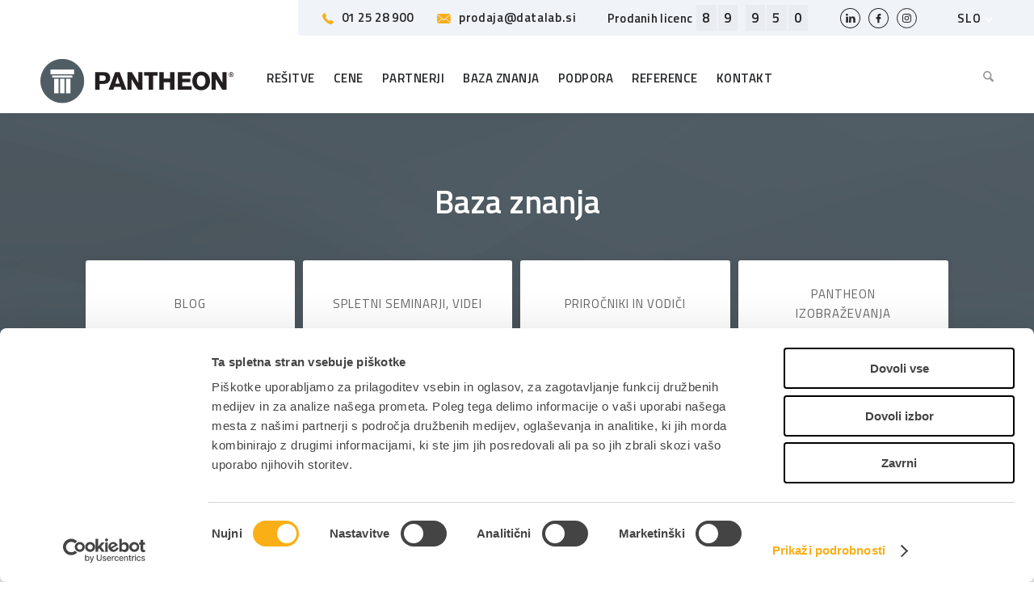

--- FILE ---
content_type: text/html; charset=UTF-8
request_url: https://www.datalab.si/izobrazevanja_kategorije/proizvodnja/
body_size: 25782
content:
<!DOCTYPE html>
<html lang="sl-SI" class="html_stretched responsive av-preloader-disabled  html_header_top html_logo_left html_main_nav_header html_menu_right html_slim html_header_sticky html_header_shrinking html_mobile_menu_tablet html_header_searchicon html_content_align_center html_header_unstick_top_disabled html_header_stretch_disabled html_minimal_header html_av-submenu-hidden html_av-submenu-display-click html_av-overlay-side html_av-overlay-side-classic html_av-submenu-noclone html_entry_id_210446 av-cookies-no-cookie-consent av-no-preview av-default-lightbox html_text_menu_active av-mobile-menu-switch-default">
<head>


            <!-- Google Tag Manager -->
        <script>(function(w,d,s,l,i){w[l]=w[l]||[];w[l].push({'gtm.start':
                    new Date().getTime(),event:'gtm.js'});var f=d.getElementsByTagName(s)[0],
                j=d.createElement(s),dl=l!='dataLayer'?'&l='+l:'';j.async=true;j.src=
                'https://www.googletagmanager.com/gtm.js?id='+i+dl;f.parentNode.insertBefore(j,f);
            })(window,document,'script','dataLayer','GTM-KSX8HT');</script>
        <!-- End Google Tag Manager -->
    
    <meta charset="UTF-8" />
    <meta name="facebook-domain-verification" content="skggefia7q2ftey9hd2kuj9c8a9kcx" />
    <link rel="preconnect" href="https://fonts.googleapis.com">
    <link rel="preconnect" href="https://fonts.gstatic.com" crossorigin>
    <link href="https://fonts.googleapis.com/css2?family=Titillium+Web:ital,wght@0,400;0,600;0,700;1,400&display=swap" rel="stylesheet">
    

    <!-- mobile setting -->
    <meta name="viewport" content="width=device-width, initial-scale=1">

    <!-- Scripts/CSS and wp_head hook -->
    <meta name='robots' content='index, follow, max-image-preview:large, max-snippet:-1, max-video-preview:-1' />
	<style>img:is([sizes="auto" i], [sizes^="auto," i]) { contain-intrinsic-size: 3000px 1500px }</style>
	<link rel="alternate" hreflang="sl" href="https://www.datalab.si/izobrazevanja_kategorije/proizvodnja/" />
<link rel="alternate" hreflang="hr" href="https://www.datalab.hr/edukacije-kategorije/proizvodnja-hr/" />
<link rel="alternate" hreflang="en" href="https://www.datalab.eu/edu-categories/manufacturing/" />
<link rel="alternate" hreflang="bs" href="https://www.datalab.ba/edukacije-kategorije/proizvodnja-bs/" />
<link rel="alternate" hreflang="mk" href="https://www.datalab.com.mk/kategorija-edukacija/%d0%bf%d1%80%d0%be%d0%b8%d0%b7%d0%b2%d0%be%d0%b4%d1%81%d1%82%d0%b2%d0%be/" />
<link rel="alternate" hreflang="sr" href="https://www.datalab.rs/edukacije-kategorije/proizvodnja-sr/" />
<link rel="alternate" hreflang="sq" href="https://www.datalab.al/izobrazevanja_kategorije/prodhimi/" />
<link rel="alternate" hreflang="me" href="https://www.datalab.me/edukacije-kategorije/proizvodnja-me-2/" />
<link rel="alternate" hreflang="bg" href="https://www.datalab.bg/izobrazevanja_kategorije/%d0%bf%d1%80%d0%be%d0%b8%d0%b7%d0%b2%d0%be%d0%b4%d1%81%d1%82%d0%b2%d0%be-bg/" />
<link rel="alternate" hreflang="x-default" href="https://www.datalab.si/izobrazevanja_kategorije/proizvodnja/" />

	<!-- This site is optimized with the Yoast SEO plugin v26.2 - https://yoast.com/wordpress/plugins/seo/ -->
	<title>Proizvodnja - PANTHEON</title>
	<link rel="canonical" href="https://www.datalab.si/izobrazevanja_kategorije/proizvodnja/" />
	<meta property="og:locale" content="sl_SI" />
	<meta property="og:type" content="article" />
	<meta property="og:title" content="Proizvodnja - PANTHEON" />
	<meta property="og:url" content="https://www.datalab.si/izobrazevanja_kategorije/proizvodnja/" />
	<meta property="og:site_name" content="PANTHEON" />
	<meta name="twitter:card" content="summary_large_image" />
	<script type="application/ld+json" class="yoast-schema-graph">{"@context":"https://schema.org","@graph":[{"@type":"CollectionPage","@id":"https://www.datalab.si/izobrazevanja_kategorije/proizvodnja/","url":"https://www.datalab.si/izobrazevanja_kategorije/proizvodnja/","name":"Proizvodnja - PANTHEON","isPartOf":{"@id":"https://www.datalab.eu/#website"},"primaryImageOfPage":{"@id":"https://www.datalab.si/izobrazevanja_kategorije/proizvodnja/#primaryimage"},"image":{"@id":"https://www.datalab.si/izobrazevanja_kategorije/proizvodnja/#primaryimage"},"thumbnailUrl":"https://www.datalab.si/wp-content/uploads/bg-1.png","breadcrumb":{"@id":"https://www.datalab.si/izobrazevanja_kategorije/proizvodnja/#breadcrumb"},"inLanguage":"sl-SI"},{"@type":"ImageObject","inLanguage":"sl-SI","@id":"https://www.datalab.si/izobrazevanja_kategorije/proizvodnja/#primaryimage","url":"https://www.datalab.si/wp-content/uploads/bg-1.png","contentUrl":"https://www.datalab.si/wp-content/uploads/bg-1.png","width":524,"height":342},{"@type":"BreadcrumbList","@id":"https://www.datalab.si/izobrazevanja_kategorije/proizvodnja/#breadcrumb","itemListElement":[{"@type":"ListItem","position":1,"name":"Home","item":"https://www.datalab.si/"},{"@type":"ListItem","position":2,"name":"Proizvodnja"}]},{"@type":"WebSite","@id":"https://www.datalab.eu/#website","url":"https://www.datalab.eu/","name":"PANTHEON","description":"","potentialAction":[{"@type":"SearchAction","target":{"@type":"EntryPoint","urlTemplate":"https://www.datalab.eu/?s={search_term_string}"},"query-input":{"@type":"PropertyValueSpecification","valueRequired":true,"valueName":"search_term_string"}}],"inLanguage":"sl-SI"}]}</script>
	<!-- / Yoast SEO plugin. -->


<link rel="alternate" type="application/rss+xml" title="PANTHEON &raquo; Vir" href="https://www.datalab.si/feed/" />
<link rel="alternate" type="application/rss+xml" title="PANTHEON &raquo; Vir komentarjev" href="https://www.datalab.si/comments/feed/" />
<link rel="alternate" type="application/rss+xml" title="PANTHEON &raquo; Proizvodnja Category Vir" href="https://www.datalab.si/izobrazevanja_kategorije/proizvodnja/feed/" />
<link rel='stylesheet' id='avia-grid-css' href='https://www.datalab.si/wp-content/themes/enfold/css/grid.min.css?x32865&amp;ver=7.1.3' type='text/css' media='all' />
<link rel='stylesheet' id='avia-base-css' href='https://www.datalab.si/wp-content/themes/enfold/css/base.min.css?x32865&amp;ver=7.1.3' type='text/css' media='all' />
<link rel='stylesheet' id='avia-layout-css' href='https://www.datalab.si/wp-content/themes/enfold/css/layout.min.css?x32865&amp;ver=7.1.3' type='text/css' media='all' />
<link rel='stylesheet' id='avia-module-blog-css' href='https://www.datalab.si/wp-content/themes/enfold/config-templatebuilder/avia-shortcodes/blog/blog.min.css?x32865&amp;ver=7.1.3' type='text/css' media='all' />
<link rel='stylesheet' id='avia-module-postslider-css' href='https://www.datalab.si/wp-content/themes/enfold/config-templatebuilder/avia-shortcodes/postslider/postslider.min.css?x32865&amp;ver=7.1.3' type='text/css' media='all' />
<link rel='stylesheet' id='avia-module-button-css' href='https://www.datalab.si/wp-content/themes/enfold/config-templatebuilder/avia-shortcodes/buttons/buttons.min.css?x32865&amp;ver=7.1.3' type='text/css' media='all' />
<link rel='stylesheet' id='avia-module-button-fullwidth-css' href='https://www.datalab.si/wp-content/themes/enfold/config-templatebuilder/avia-shortcodes/buttons_fullwidth/buttons_fullwidth.min.css?x32865&amp;ver=7.1.3' type='text/css' media='all' />
<link rel='stylesheet' id='avia-module-comments-css' href='https://www.datalab.si/wp-content/themes/enfold/config-templatebuilder/avia-shortcodes/comments/comments.min.css?x32865&amp;ver=7.1.3' type='text/css' media='all' />
<link rel='stylesheet' id='avia-module-slideshow-css' href='https://www.datalab.si/wp-content/themes/enfold/config-templatebuilder/avia-shortcodes/slideshow/slideshow.min.css?x32865&amp;ver=7.1.3' type='text/css' media='all' />
<link rel='stylesheet' id='avia-module-gallery-css' href='https://www.datalab.si/wp-content/themes/enfold/config-templatebuilder/avia-shortcodes/gallery/gallery.min.css?x32865&amp;ver=7.1.3' type='text/css' media='all' />
<link rel='stylesheet' id='avia-module-gridrow-css' href='https://www.datalab.si/wp-content/themes/enfold/config-templatebuilder/avia-shortcodes/grid_row/grid_row.min.css?x32865&amp;ver=7.1.3' type='text/css' media='all' />
<link rel='stylesheet' id='avia-module-heading-css' href='https://www.datalab.si/wp-content/themes/enfold/config-templatebuilder/avia-shortcodes/heading/heading.min.css?x32865&amp;ver=7.1.3' type='text/css' media='all' />
<link rel='stylesheet' id='avia-module-hr-css' href='https://www.datalab.si/wp-content/themes/enfold/config-templatebuilder/avia-shortcodes/hr/hr.min.css?x32865&amp;ver=7.1.3' type='text/css' media='all' />
<link rel='stylesheet' id='avia-module-icon-css' href='https://www.datalab.si/wp-content/themes/enfold/config-templatebuilder/avia-shortcodes/icon/icon.min.css?x32865&amp;ver=7.1.3' type='text/css' media='all' />
<link rel='stylesheet' id='avia-module-iconbox-css' href='https://www.datalab.si/wp-content/themes/enfold/config-templatebuilder/avia-shortcodes/iconbox/iconbox.min.css?x32865&amp;ver=7.1.3' type='text/css' media='all' />
<link rel='stylesheet' id='avia-module-icongrid-css' href='https://www.datalab.si/wp-content/themes/enfold/config-templatebuilder/avia-shortcodes/icongrid/icongrid.min.css?x32865&amp;ver=7.1.3' type='text/css' media='all' />
<link rel='stylesheet' id='avia-module-iconlist-css' href='https://www.datalab.si/wp-content/themes/enfold/config-templatebuilder/avia-shortcodes/iconlist/iconlist.min.css?x32865&amp;ver=7.1.3' type='text/css' media='all' />
<link rel='stylesheet' id='avia-module-image-css' href='https://www.datalab.si/wp-content/themes/enfold/config-templatebuilder/avia-shortcodes/image/image.min.css?x32865&amp;ver=7.1.3' type='text/css' media='all' />
<link rel='stylesheet' id='avia-module-hotspot-css' href='https://www.datalab.si/wp-content/themes/enfold/config-templatebuilder/avia-shortcodes/image_hotspots/image_hotspots.min.css?x32865&amp;ver=7.1.3' type='text/css' media='all' />
<link rel='stylesheet' id='avia-module-masonry-css' href='https://www.datalab.si/wp-content/themes/enfold/config-templatebuilder/avia-shortcodes/masonry_entries/masonry_entries.min.css?x32865&amp;ver=7.1.3' type='text/css' media='all' />
<link rel='stylesheet' id='avia-siteloader-css' href='https://www.datalab.si/wp-content/themes/enfold/css/avia-snippet-site-preloader.min.css?x32865&amp;ver=7.1.3' type='text/css' media='all' />
<link rel='stylesheet' id='avia-module-promobox-css' href='https://www.datalab.si/wp-content/themes/enfold/config-templatebuilder/avia-shortcodes/promobox/promobox.min.css?x32865&amp;ver=7.1.3' type='text/css' media='all' />
<link rel='stylesheet' id='avia-module-slideshow-fullsize-css' href='https://www.datalab.si/wp-content/themes/enfold/config-templatebuilder/avia-shortcodes/slideshow_fullsize/slideshow_fullsize.min.css?x32865&amp;ver=7.1.3' type='text/css' media='all' />
<link rel='stylesheet' id='avia-module-slideshow-fullscreen-css' href='https://www.datalab.si/wp-content/themes/enfold/config-templatebuilder/avia-shortcodes/slideshow_fullscreen/slideshow_fullscreen.min.css?x32865&amp;ver=7.1.3' type='text/css' media='all' />
<link rel='stylesheet' id='avia-module-social-css' href='https://www.datalab.si/wp-content/themes/enfold/config-templatebuilder/avia-shortcodes/social_share/social_share.min.css?x32865&amp;ver=7.1.3' type='text/css' media='all' />
<link rel='stylesheet' id='avia-module-tabsection-css' href='https://www.datalab.si/wp-content/themes/enfold/config-templatebuilder/avia-shortcodes/tab_section/tab_section.min.css?x32865&amp;ver=7.1.3' type='text/css' media='all' />
<link rel='stylesheet' id='avia-module-table-css' href='https://www.datalab.si/wp-content/themes/enfold/config-templatebuilder/avia-shortcodes/table/table.min.css?x32865&amp;ver=7.1.3' type='text/css' media='all' />
<link rel='stylesheet' id='avia-module-tabs-css' href='https://www.datalab.si/wp-content/themes/enfold/config-templatebuilder/avia-shortcodes/tabs/tabs.min.css?x32865&amp;ver=7.1.3' type='text/css' media='all' />
<link rel='stylesheet' id='avia-module-toggles-css' href='https://www.datalab.si/wp-content/themes/enfold/config-templatebuilder/avia-shortcodes/toggles/toggles.min.css?x32865&amp;ver=7.1.3' type='text/css' media='all' />
<link rel='stylesheet' id='avia-module-video-css' href='https://www.datalab.si/wp-content/themes/enfold/config-templatebuilder/avia-shortcodes/video/video.min.css?x32865&amp;ver=7.1.3' type='text/css' media='all' />
<link rel='stylesheet' id='wp-block-library-css' href='https://www.datalab.si/wp-includes/css/dist/block-library/style.min.css?x32865&amp;ver=6.8.3' type='text/css' media='all' />
<link rel='stylesheet' id='enfold-custom-block-css-css' href='https://www.datalab.si/wp-content/themes/enfold/wp-blocks/src/textblock/style.css?x32865&amp;ver=7.1.3' type='text/css' media='all' />
<style id='global-styles-inline-css' type='text/css'>
:root{--wp--preset--aspect-ratio--square: 1;--wp--preset--aspect-ratio--4-3: 4/3;--wp--preset--aspect-ratio--3-4: 3/4;--wp--preset--aspect-ratio--3-2: 3/2;--wp--preset--aspect-ratio--2-3: 2/3;--wp--preset--aspect-ratio--16-9: 16/9;--wp--preset--aspect-ratio--9-16: 9/16;--wp--preset--color--black: #000000;--wp--preset--color--cyan-bluish-gray: #abb8c3;--wp--preset--color--white: #ffffff;--wp--preset--color--pale-pink: #f78da7;--wp--preset--color--vivid-red: #cf2e2e;--wp--preset--color--luminous-vivid-orange: #ff6900;--wp--preset--color--luminous-vivid-amber: #fcb900;--wp--preset--color--light-green-cyan: #7bdcb5;--wp--preset--color--vivid-green-cyan: #00d084;--wp--preset--color--pale-cyan-blue: #8ed1fc;--wp--preset--color--vivid-cyan-blue: #0693e3;--wp--preset--color--vivid-purple: #9b51e0;--wp--preset--color--metallic-red: #b02b2c;--wp--preset--color--maximum-yellow-red: #edae44;--wp--preset--color--yellow-sun: #eeee22;--wp--preset--color--palm-leaf: #83a846;--wp--preset--color--aero: #7bb0e7;--wp--preset--color--old-lavender: #745f7e;--wp--preset--color--steel-teal: #5f8789;--wp--preset--color--raspberry-pink: #d65799;--wp--preset--color--medium-turquoise: #4ecac2;--wp--preset--gradient--vivid-cyan-blue-to-vivid-purple: linear-gradient(135deg,rgba(6,147,227,1) 0%,rgb(155,81,224) 100%);--wp--preset--gradient--light-green-cyan-to-vivid-green-cyan: linear-gradient(135deg,rgb(122,220,180) 0%,rgb(0,208,130) 100%);--wp--preset--gradient--luminous-vivid-amber-to-luminous-vivid-orange: linear-gradient(135deg,rgba(252,185,0,1) 0%,rgba(255,105,0,1) 100%);--wp--preset--gradient--luminous-vivid-orange-to-vivid-red: linear-gradient(135deg,rgba(255,105,0,1) 0%,rgb(207,46,46) 100%);--wp--preset--gradient--very-light-gray-to-cyan-bluish-gray: linear-gradient(135deg,rgb(238,238,238) 0%,rgb(169,184,195) 100%);--wp--preset--gradient--cool-to-warm-spectrum: linear-gradient(135deg,rgb(74,234,220) 0%,rgb(151,120,209) 20%,rgb(207,42,186) 40%,rgb(238,44,130) 60%,rgb(251,105,98) 80%,rgb(254,248,76) 100%);--wp--preset--gradient--blush-light-purple: linear-gradient(135deg,rgb(255,206,236) 0%,rgb(152,150,240) 100%);--wp--preset--gradient--blush-bordeaux: linear-gradient(135deg,rgb(254,205,165) 0%,rgb(254,45,45) 50%,rgb(107,0,62) 100%);--wp--preset--gradient--luminous-dusk: linear-gradient(135deg,rgb(255,203,112) 0%,rgb(199,81,192) 50%,rgb(65,88,208) 100%);--wp--preset--gradient--pale-ocean: linear-gradient(135deg,rgb(255,245,203) 0%,rgb(182,227,212) 50%,rgb(51,167,181) 100%);--wp--preset--gradient--electric-grass: linear-gradient(135deg,rgb(202,248,128) 0%,rgb(113,206,126) 100%);--wp--preset--gradient--midnight: linear-gradient(135deg,rgb(2,3,129) 0%,rgb(40,116,252) 100%);--wp--preset--font-size--small: 1rem;--wp--preset--font-size--medium: 1.125rem;--wp--preset--font-size--large: 1.75rem;--wp--preset--font-size--x-large: clamp(1.75rem, 3vw, 2.25rem);--wp--preset--spacing--20: 0.44rem;--wp--preset--spacing--30: 0.67rem;--wp--preset--spacing--40: 1rem;--wp--preset--spacing--50: 1.5rem;--wp--preset--spacing--60: 2.25rem;--wp--preset--spacing--70: 3.38rem;--wp--preset--spacing--80: 5.06rem;--wp--preset--shadow--natural: 6px 6px 9px rgba(0, 0, 0, 0.2);--wp--preset--shadow--deep: 12px 12px 50px rgba(0, 0, 0, 0.4);--wp--preset--shadow--sharp: 6px 6px 0px rgba(0, 0, 0, 0.2);--wp--preset--shadow--outlined: 6px 6px 0px -3px rgba(255, 255, 255, 1), 6px 6px rgba(0, 0, 0, 1);--wp--preset--shadow--crisp: 6px 6px 0px rgba(0, 0, 0, 1);}:root { --wp--style--global--content-size: 800px;--wp--style--global--wide-size: 1130px; }:where(body) { margin: 0; }.wp-site-blocks > .alignleft { float: left; margin-right: 2em; }.wp-site-blocks > .alignright { float: right; margin-left: 2em; }.wp-site-blocks > .aligncenter { justify-content: center; margin-left: auto; margin-right: auto; }:where(.is-layout-flex){gap: 0.5em;}:where(.is-layout-grid){gap: 0.5em;}.is-layout-flow > .alignleft{float: left;margin-inline-start: 0;margin-inline-end: 2em;}.is-layout-flow > .alignright{float: right;margin-inline-start: 2em;margin-inline-end: 0;}.is-layout-flow > .aligncenter{margin-left: auto !important;margin-right: auto !important;}.is-layout-constrained > .alignleft{float: left;margin-inline-start: 0;margin-inline-end: 2em;}.is-layout-constrained > .alignright{float: right;margin-inline-start: 2em;margin-inline-end: 0;}.is-layout-constrained > .aligncenter{margin-left: auto !important;margin-right: auto !important;}.is-layout-constrained > :where(:not(.alignleft):not(.alignright):not(.alignfull)){max-width: var(--wp--style--global--content-size);margin-left: auto !important;margin-right: auto !important;}.is-layout-constrained > .alignwide{max-width: var(--wp--style--global--wide-size);}body .is-layout-flex{display: flex;}.is-layout-flex{flex-wrap: wrap;align-items: center;}.is-layout-flex > :is(*, div){margin: 0;}body .is-layout-grid{display: grid;}.is-layout-grid > :is(*, div){margin: 0;}body{padding-top: 0px;padding-right: 0px;padding-bottom: 0px;padding-left: 0px;}a:where(:not(.wp-element-button)){text-decoration: underline;}:root :where(.wp-element-button, .wp-block-button__link){background-color: #32373c;border-width: 0;color: #fff;font-family: inherit;font-size: inherit;line-height: inherit;padding: calc(0.667em + 2px) calc(1.333em + 2px);text-decoration: none;}.has-black-color{color: var(--wp--preset--color--black) !important;}.has-cyan-bluish-gray-color{color: var(--wp--preset--color--cyan-bluish-gray) !important;}.has-white-color{color: var(--wp--preset--color--white) !important;}.has-pale-pink-color{color: var(--wp--preset--color--pale-pink) !important;}.has-vivid-red-color{color: var(--wp--preset--color--vivid-red) !important;}.has-luminous-vivid-orange-color{color: var(--wp--preset--color--luminous-vivid-orange) !important;}.has-luminous-vivid-amber-color{color: var(--wp--preset--color--luminous-vivid-amber) !important;}.has-light-green-cyan-color{color: var(--wp--preset--color--light-green-cyan) !important;}.has-vivid-green-cyan-color{color: var(--wp--preset--color--vivid-green-cyan) !important;}.has-pale-cyan-blue-color{color: var(--wp--preset--color--pale-cyan-blue) !important;}.has-vivid-cyan-blue-color{color: var(--wp--preset--color--vivid-cyan-blue) !important;}.has-vivid-purple-color{color: var(--wp--preset--color--vivid-purple) !important;}.has-metallic-red-color{color: var(--wp--preset--color--metallic-red) !important;}.has-maximum-yellow-red-color{color: var(--wp--preset--color--maximum-yellow-red) !important;}.has-yellow-sun-color{color: var(--wp--preset--color--yellow-sun) !important;}.has-palm-leaf-color{color: var(--wp--preset--color--palm-leaf) !important;}.has-aero-color{color: var(--wp--preset--color--aero) !important;}.has-old-lavender-color{color: var(--wp--preset--color--old-lavender) !important;}.has-steel-teal-color{color: var(--wp--preset--color--steel-teal) !important;}.has-raspberry-pink-color{color: var(--wp--preset--color--raspberry-pink) !important;}.has-medium-turquoise-color{color: var(--wp--preset--color--medium-turquoise) !important;}.has-black-background-color{background-color: var(--wp--preset--color--black) !important;}.has-cyan-bluish-gray-background-color{background-color: var(--wp--preset--color--cyan-bluish-gray) !important;}.has-white-background-color{background-color: var(--wp--preset--color--white) !important;}.has-pale-pink-background-color{background-color: var(--wp--preset--color--pale-pink) !important;}.has-vivid-red-background-color{background-color: var(--wp--preset--color--vivid-red) !important;}.has-luminous-vivid-orange-background-color{background-color: var(--wp--preset--color--luminous-vivid-orange) !important;}.has-luminous-vivid-amber-background-color{background-color: var(--wp--preset--color--luminous-vivid-amber) !important;}.has-light-green-cyan-background-color{background-color: var(--wp--preset--color--light-green-cyan) !important;}.has-vivid-green-cyan-background-color{background-color: var(--wp--preset--color--vivid-green-cyan) !important;}.has-pale-cyan-blue-background-color{background-color: var(--wp--preset--color--pale-cyan-blue) !important;}.has-vivid-cyan-blue-background-color{background-color: var(--wp--preset--color--vivid-cyan-blue) !important;}.has-vivid-purple-background-color{background-color: var(--wp--preset--color--vivid-purple) !important;}.has-metallic-red-background-color{background-color: var(--wp--preset--color--metallic-red) !important;}.has-maximum-yellow-red-background-color{background-color: var(--wp--preset--color--maximum-yellow-red) !important;}.has-yellow-sun-background-color{background-color: var(--wp--preset--color--yellow-sun) !important;}.has-palm-leaf-background-color{background-color: var(--wp--preset--color--palm-leaf) !important;}.has-aero-background-color{background-color: var(--wp--preset--color--aero) !important;}.has-old-lavender-background-color{background-color: var(--wp--preset--color--old-lavender) !important;}.has-steel-teal-background-color{background-color: var(--wp--preset--color--steel-teal) !important;}.has-raspberry-pink-background-color{background-color: var(--wp--preset--color--raspberry-pink) !important;}.has-medium-turquoise-background-color{background-color: var(--wp--preset--color--medium-turquoise) !important;}.has-black-border-color{border-color: var(--wp--preset--color--black) !important;}.has-cyan-bluish-gray-border-color{border-color: var(--wp--preset--color--cyan-bluish-gray) !important;}.has-white-border-color{border-color: var(--wp--preset--color--white) !important;}.has-pale-pink-border-color{border-color: var(--wp--preset--color--pale-pink) !important;}.has-vivid-red-border-color{border-color: var(--wp--preset--color--vivid-red) !important;}.has-luminous-vivid-orange-border-color{border-color: var(--wp--preset--color--luminous-vivid-orange) !important;}.has-luminous-vivid-amber-border-color{border-color: var(--wp--preset--color--luminous-vivid-amber) !important;}.has-light-green-cyan-border-color{border-color: var(--wp--preset--color--light-green-cyan) !important;}.has-vivid-green-cyan-border-color{border-color: var(--wp--preset--color--vivid-green-cyan) !important;}.has-pale-cyan-blue-border-color{border-color: var(--wp--preset--color--pale-cyan-blue) !important;}.has-vivid-cyan-blue-border-color{border-color: var(--wp--preset--color--vivid-cyan-blue) !important;}.has-vivid-purple-border-color{border-color: var(--wp--preset--color--vivid-purple) !important;}.has-metallic-red-border-color{border-color: var(--wp--preset--color--metallic-red) !important;}.has-maximum-yellow-red-border-color{border-color: var(--wp--preset--color--maximum-yellow-red) !important;}.has-yellow-sun-border-color{border-color: var(--wp--preset--color--yellow-sun) !important;}.has-palm-leaf-border-color{border-color: var(--wp--preset--color--palm-leaf) !important;}.has-aero-border-color{border-color: var(--wp--preset--color--aero) !important;}.has-old-lavender-border-color{border-color: var(--wp--preset--color--old-lavender) !important;}.has-steel-teal-border-color{border-color: var(--wp--preset--color--steel-teal) !important;}.has-raspberry-pink-border-color{border-color: var(--wp--preset--color--raspberry-pink) !important;}.has-medium-turquoise-border-color{border-color: var(--wp--preset--color--medium-turquoise) !important;}.has-vivid-cyan-blue-to-vivid-purple-gradient-background{background: var(--wp--preset--gradient--vivid-cyan-blue-to-vivid-purple) !important;}.has-light-green-cyan-to-vivid-green-cyan-gradient-background{background: var(--wp--preset--gradient--light-green-cyan-to-vivid-green-cyan) !important;}.has-luminous-vivid-amber-to-luminous-vivid-orange-gradient-background{background: var(--wp--preset--gradient--luminous-vivid-amber-to-luminous-vivid-orange) !important;}.has-luminous-vivid-orange-to-vivid-red-gradient-background{background: var(--wp--preset--gradient--luminous-vivid-orange-to-vivid-red) !important;}.has-very-light-gray-to-cyan-bluish-gray-gradient-background{background: var(--wp--preset--gradient--very-light-gray-to-cyan-bluish-gray) !important;}.has-cool-to-warm-spectrum-gradient-background{background: var(--wp--preset--gradient--cool-to-warm-spectrum) !important;}.has-blush-light-purple-gradient-background{background: var(--wp--preset--gradient--blush-light-purple) !important;}.has-blush-bordeaux-gradient-background{background: var(--wp--preset--gradient--blush-bordeaux) !important;}.has-luminous-dusk-gradient-background{background: var(--wp--preset--gradient--luminous-dusk) !important;}.has-pale-ocean-gradient-background{background: var(--wp--preset--gradient--pale-ocean) !important;}.has-electric-grass-gradient-background{background: var(--wp--preset--gradient--electric-grass) !important;}.has-midnight-gradient-background{background: var(--wp--preset--gradient--midnight) !important;}.has-small-font-size{font-size: var(--wp--preset--font-size--small) !important;}.has-medium-font-size{font-size: var(--wp--preset--font-size--medium) !important;}.has-large-font-size{font-size: var(--wp--preset--font-size--large) !important;}.has-x-large-font-size{font-size: var(--wp--preset--font-size--x-large) !important;}
:where(.wp-block-post-template.is-layout-flex){gap: 1.25em;}:where(.wp-block-post-template.is-layout-grid){gap: 1.25em;}
:where(.wp-block-columns.is-layout-flex){gap: 2em;}:where(.wp-block-columns.is-layout-grid){gap: 2em;}
:root :where(.wp-block-pullquote){font-size: 1.5em;line-height: 1.6;}
</style>
<link rel='stylesheet' id='ow_cookies_style-css' href='https://www.datalab.si/wp-content/plugins/ow-gdpr/css/style.css?x32865&amp;ver=6.8.3' type='text/css' media='all' />
<link rel='stylesheet' id='wpml-menu-item-0-css' href='https://www.datalab.si/wp-content/plugins/sitepress-multilingual-cms/templates/language-switchers/menu-item/style.min.css?x32865&amp;ver=1' type='text/css' media='all' />
<style id='wpml-menu-item-0-inline-css' type='text/css'>
#lang_sel img, #lang_sel_list img, #lang_sel_footer img { display: inline; } .av-language-switch-item {display:none}
</style>
<link rel='stylesheet' id='dev-css-css' href='https://www.datalab.si/wp-content/themes/enfold-child/css/style.css?x32865&amp;ver=1749800660' type='text/css' media='all' />
<link rel='stylesheet' id='new-css-css' href='https://www.datalab.si/wp-content/themes/enfold-child/css_new/style.css?x32865&amp;ver=1756192630' type='text/css' media='all' />
<link rel='stylesheet' id='slick-css' href='https://www.datalab.si/wp-content/themes/enfold-child/css/slick.css?x32865&amp;ver=6.8.3' type='text/css' media='all' />
<link rel='stylesheet' id='avia-scs-css' href='https://www.datalab.si/wp-content/themes/enfold/css/shortcodes.min.css?x32865&amp;ver=7.1.3' type='text/css' media='all' />
<link rel='stylesheet' id='avia-fold-unfold-css' href='https://www.datalab.si/wp-content/themes/enfold/css/avia-snippet-fold-unfold.min.css?x32865&amp;ver=7.1.3' type='text/css' media='all' />
<link rel='stylesheet' id='avia-popup-css-css' href='https://www.datalab.si/wp-content/themes/enfold/js/aviapopup/magnific-popup.css?x32865&amp;ver=7.1.3' type='text/css' media='screen' />
<link rel='stylesheet' id='avia-lightbox-css' href='https://www.datalab.si/wp-content/themes/enfold/css/avia-snippet-lightbox.min.css?x32865&amp;ver=7.1.3' type='text/css' media='screen' />
<link rel='stylesheet' id='avia-widget-css-css' href='https://www.datalab.si/wp-content/themes/enfold/css/avia-snippet-widget.min.css?x32865&amp;ver=7.1.3' type='text/css' media='screen' />
<link rel='stylesheet' id='mediaelement-css' href='https://www.datalab.si/wp-includes/js/mediaelement/mediaelementplayer-legacy.min.css?x32865&amp;ver=4.2.17' type='text/css' media='all' />
<link rel='stylesheet' id='wp-mediaelement-css' href='https://www.datalab.si/wp-includes/js/mediaelement/wp-mediaelement.min.css?x32865&amp;ver=6.8.3' type='text/css' media='all' />
<link rel='stylesheet' id='avia-dynamic-css' href='https://www.datalab.si/wp-content/uploads/dynamic_avia/enfold_child.css?x32865&amp;ver=692037e86b3d5' type='text/css' media='all' />
<link rel='stylesheet' id='avia-style-css' href='https://www.datalab.si/wp-content/themes/enfold-child/style.css?x32865&amp;ver=7.1.3' type='text/css' media='all' />
<link rel='stylesheet' id='avia-wpml-css' href='https://www.datalab.si/wp-content/themes/enfold/config-wpml/wpml-mod.min.css?x32865&amp;ver=7.1.3' type='text/css' media='all' />
<link rel='stylesheet' id='avia-gravity-css' href='https://www.datalab.si/wp-content/themes/enfold/config-gravityforms/gravity-mod.min.css?x32865&amp;ver=7.1.3' type='text/css' media='screen' />
<script type="text/javascript" src="https://www.datalab.si/wp-includes/js/jquery/jquery.min.js?x32865&amp;ver=3.7.1" id="jquery-core-js"></script>
<script type="text/javascript" src="https://www.datalab.si/wp-includes/js/jquery/jquery-migrate.min.js?x32865&amp;ver=3.4.1" id="jquery-migrate-js"></script>
<script type="text/javascript" id="wpml-cookie-js-extra">
/* <![CDATA[ */
var wpml_cookies = {"wp-wpml_current_language":{"value":"sl","expires":1,"path":"\/"}};
var wpml_cookies = {"wp-wpml_current_language":{"value":"sl","expires":1,"path":"\/"}};
/* ]]> */
</script>
<script type="text/javascript" src="https://www.datalab.si/wp-content/plugins/sitepress-multilingual-cms/res/js/cookies/language-cookie.js?x32865&amp;ver=484900" id="wpml-cookie-js" defer="defer" data-wp-strategy="defer"></script>
<script type="text/javascript" src="https://www.datalab.si/wp-content/plugins/svg-support/vendor/DOMPurify/DOMPurify.min.js?x32865&amp;ver=2.5.8" id="bodhi-dompurify-library-js"></script>
<script type="text/javascript" id="bodhi_svg_inline-js-extra">
/* <![CDATA[ */
var svgSettings = {"skipNested":""};
/* ]]> */
</script>
<script type="text/javascript" src="https://www.datalab.si/wp-content/plugins/svg-support/js/min/svgs-inline-min.js?x32865" id="bodhi_svg_inline-js"></script>
<script type="text/javascript" id="bodhi_svg_inline-js-after">
/* <![CDATA[ */
cssTarget={"Bodhi":"img.style-svg","ForceInlineSVG":"style-svg"};ForceInlineSVGActive="false";frontSanitizationEnabled="on";
/* ]]> */
</script>
<script type="text/javascript" src="https://www.datalab.si/wp-content/themes/enfold/js/avia-js.min.js?x32865&amp;ver=7.1.3" id="avia-js-js"></script>
<script type="text/javascript" src="https://www.datalab.si/wp-content/themes/enfold/js/avia-compat.min.js?x32865&amp;ver=7.1.3" id="avia-compat-js"></script>
<script type="text/javascript" id="wpml-xdomain-data-js-extra">
/* <![CDATA[ */
var wpml_xdomain_data = {"css_selector":"wpml-ls-item","ajax_url":"https:\/\/www.datalab.si\/wp-admin\/admin-ajax.php","current_lang":"sl","_nonce":"a04a217a80"};
/* ]]> */
</script>
<script type="text/javascript" src="https://www.datalab.si/wp-content/plugins/sitepress-multilingual-cms/res/js/xdomain-data.js?x32865&amp;ver=484900" id="wpml-xdomain-data-js" defer="defer" data-wp-strategy="defer"></script>
<script type="text/javascript" src="https://www.datalab.si/wp-content/themes/enfold/config-wpml/wpml-mod.min.js?x32865&amp;ver=7.1.3" id="avia-wpml-script-js"></script>
<link rel="https://api.w.org/" href="https://www.datalab.si/wp-json/" /><link rel="EditURI" type="application/rsd+xml" title="RSD" href="https://www.datalab.si/xmlrpc.php?rsd" />
<meta name="generator" content="WordPress 6.8.3" />
<meta name="generator" content="WPML ver:4.8.4 stt:48,6,7,22,1,65,33,66,49,46;" />
<meta name="theme-color" content="#515D65">

<!--[if lt IE 9]><script src="https://www.datalab.si/wp-content/themes/enfold/js/html5shiv.js?x32865"></script><![endif]--><link rel="profile" href="https://gmpg.org/xfn/11" />
<link rel="alternate" type="application/rss+xml" title="PANTHEON RSS2 Feed" href="https://www.datalab.si/feed/" />
<link rel="pingback" href="https://www.datalab.si/xmlrpc.php" />
<link rel="icon" href="https://www.datalab.si/wp-content/uploads/2018/09/cropped-pantheon-favicon-36x36.png?x32865" sizes="32x32" />
<link rel="icon" href="https://www.datalab.si/wp-content/uploads/2018/09/cropped-pantheon-favicon-300x300.png?x32865" sizes="192x192" />
<link rel="apple-touch-icon" href="https://www.datalab.si/wp-content/uploads/2018/09/cropped-pantheon-favicon-180x180.png?x32865" />
<meta name="msapplication-TileImage" content="https://www.datalab.si/wp-content/uploads/2018/09/cropped-pantheon-favicon-300x300.png" />
<style type="text/css">
		@font-face {font-family: 'entypo-fontello-enfold'; font-weight: normal; font-style: normal; font-display: swap;
		src: url('https://www.datalab.si/wp-content/themes/enfold/config-templatebuilder/avia-template-builder/assets/fonts/entypo-fontello-enfold/entypo-fontello-enfold.woff2') format('woff2'),
		url('https://www.datalab.si/wp-content/themes/enfold/config-templatebuilder/avia-template-builder/assets/fonts/entypo-fontello-enfold/entypo-fontello-enfold.woff') format('woff'),
		url('https://www.datalab.si/wp-content/themes/enfold/config-templatebuilder/avia-template-builder/assets/fonts/entypo-fontello-enfold/entypo-fontello-enfold.ttf') format('truetype'),
		url('https://www.datalab.si/wp-content/themes/enfold/config-templatebuilder/avia-template-builder/assets/fonts/entypo-fontello-enfold/entypo-fontello-enfold.svg#entypo-fontello-enfold') format('svg'),
		url('https://www.datalab.si/wp-content/themes/enfold/config-templatebuilder/avia-template-builder/assets/fonts/entypo-fontello-enfold/entypo-fontello-enfold.eot'),
		url('https://www.datalab.si/wp-content/themes/enfold/config-templatebuilder/avia-template-builder/assets/fonts/entypo-fontello-enfold/entypo-fontello-enfold.eot?#iefix') format('embedded-opentype');
		}

		#top .avia-font-entypo-fontello-enfold, body .avia-font-entypo-fontello-enfold, html body [data-av_iconfont='entypo-fontello-enfold']:before{ font-family: 'entypo-fontello-enfold'; }
		
		@font-face {font-family: 'entypo-fontello'; font-weight: normal; font-style: normal; font-display: swap;
		src: url('https://www.datalab.si/wp-content/themes/enfold/config-templatebuilder/avia-template-builder/assets/fonts/entypo-fontello/entypo-fontello.woff2') format('woff2'),
		url('https://www.datalab.si/wp-content/themes/enfold/config-templatebuilder/avia-template-builder/assets/fonts/entypo-fontello/entypo-fontello.woff') format('woff'),
		url('https://www.datalab.si/wp-content/themes/enfold/config-templatebuilder/avia-template-builder/assets/fonts/entypo-fontello/entypo-fontello.ttf') format('truetype'),
		url('https://www.datalab.si/wp-content/themes/enfold/config-templatebuilder/avia-template-builder/assets/fonts/entypo-fontello/entypo-fontello.svg#entypo-fontello') format('svg'),
		url('https://www.datalab.si/wp-content/themes/enfold/config-templatebuilder/avia-template-builder/assets/fonts/entypo-fontello/entypo-fontello.eot'),
		url('https://www.datalab.si/wp-content/themes/enfold/config-templatebuilder/avia-template-builder/assets/fonts/entypo-fontello/entypo-fontello.eot?#iefix') format('embedded-opentype');
		}

		#top .avia-font-entypo-fontello, body .avia-font-entypo-fontello, html body [data-av_iconfont='entypo-fontello']:before{ font-family: 'entypo-fontello'; }
		</style>

<!--
Debugging Info for Theme support: 

Theme: Enfold
Version: 7.1.3
Installed: enfold
AviaFramework Version: 5.6
AviaBuilder Version: 6.0
aviaElementManager Version: 1.0.1
- - - - - - - - - - -
ChildTheme: Enfold Child
ChildTheme Version: 1.0
ChildTheme Installed: enfold

- - - - - - - - - - -
ML:512-PU:54-PLA:21
WP:6.8.3
Compress: CSS:load minified only - JS:load minified only
Updates: disabled
PLAu:19
-->
</head>

<body id="top" class="archive tax-izobrazevanja_kategorije term-proizvodnja term-728 wp-theme-enfold wp-child-theme-enfold-child stretched rtl_columns av-curtain-numeric helvetica neue-websave helvetica_neue  izobrazevanja-pametna-proizvodnja-logistika-in-skladisce-kako-povezati-procese-v-enoten-digitalni-tok parent-pametna-proizvodnja-logistika-in-skladisce-kako-povezati-procese-v-enoten-digitalni-tok avia-responsive-images-support" itemscope="itemscope" itemtype="https://schema.org/WebPage" >

    <!-- Google Tag Manager (noscript) -->
    <noscript><iframe src="https://www.googletagmanager.com/ns.html?id=GTM-KSX8HT"
                      height="0" width="0" style="display:none;visibility:hidden"></iframe></noscript>
    <!-- End Google Tag Manager (noscript) -->


<div id='wrap_all'>

    
<header id='header' class='all_colors header_color light_bg_color  av_header_top av_logo_left av_main_nav_header av_menu_right av_slim av_header_sticky av_header_shrinking av_header_stretch_disabled av_mobile_menu_tablet av_header_searchicon av_header_unstick_top_disabled av_minimal_header av_bottom_nav_disabled  av_alternate_logo_active av_header_border_disabled' aria-label="Header" data-av_shrink_factor='50' role="banner" itemscope="itemscope" itemtype="https://schema.org/WPHeader" >

		<div id='header_meta' class='container_wrap container_wrap_meta  av_entry_id_210446'>

			      <div class='container'>
			      	<div class="header_meta_inner">
                          <div class="header_meta_inner_levo">
                          <a class="ow_cta_tel" href="tel:01 25 28 900"><svg xmlns="http://www.w3.org/2000/svg" xmlns:xlink="http://www.w3.org/1999/xlink" width="14" height="14" viewBox="0 0 14 14"><defs><path id="honfa" d="M627 25.05a.68.68 0 0 1-.21.6l-1.98 1.95c-.08.1-.2.18-.34.25a1.44 1.44 0 0 1-.7.15 6.83 6.83 0 0 1-2.46-.57c-.6-.25-1.3-.63-2.07-1.14-.77-.5-1.59-1.2-2.46-2.07a16.25 16.25 0 0 1-2.81-3.69 9.3 9.3 0 0 1-.9-2.55 3.68 3.68 0 0 1-.05-1.03 1.44 1.44 0 0 1 .38-.77l1.97-1.97c.14-.14.3-.21.48-.21.13 0 .24.04.34.11.1.08.18.17.25.28l1.59 3c.09.16.11.34.07.53a.92.92 0 0 1-.25.47l-.73.73a.25.25 0 0 0-.05.1.37.37 0 0 0-.02.1c.04.21.13.45.27.72.11.23.3.52.54.86.25.34.6.74 1.06 1.18.44.46.84.81 1.18 1.06.35.26.64.44.87.56.23.12.4.19.53.21l.19.04.1-.02a.25.25 0 0 0 .09-.05l.84-.86a.9.9 0 0 1 .63-.24c.17 0 .3.03.4.09h.01l2.86 1.69c.21.13.33.3.37.49z"/></defs><g><g transform="translate(-613 -14)"><use fill="#faaf17" xlink:href="#honfa"/></g></g></svg>01 25 28 900</a><a class="ow_cta_mail" href="mailto:prodaja@datalab.si"><svg xmlns="http://www.w3.org/2000/svg" xmlns:xlink="http://www.w3.org/1999/xlink" width="17" height="12" viewBox="0 0 17 12"><defs><path id="txzla" d="M792.4 24.4l-2.08-1.82-5.94 5.1c.22.2.5.32.83.32h14.38c.32 0 .61-.13.83-.33l-5.94-5.09z"/><path id="txzlb" d="M800.42 16.33a1.2 1.2 0 0 0-.83-.33h-14.38c-.32 0-.61.12-.83.33l8.02 6.87z"/><path id="txzlc" d="M784 17.05v9.97l5.8-4.93z"/><path id="txzld" d="M795 22.1l5.8 4.92v-9.97z"/></defs><g><g transform="translate(-784 -16)"><g><use fill="#faaf17" xlink:href="#txzla"/></g><g><use fill="#faaf17" xlink:href="#txzlb"/></g><g><use fill="#faaf17" xlink:href="#txzlc"/></g><g><use fill="#faaf17" xlink:href="#txzld"/></g></g></g></svg>prodaja@datalab.si</a>                          </div>
                          <div class="header_meta_inner_desno">
                              <p class="prodanih_licenc">Prodanih licenc <span>8</span><span>9</span><span>9</span><span>5</span><span>0</span></p><div class="ow_social"><a href="https://www.linkedin.com/company/datalab/" target="_blank"><img width="25" height="25" src="https://www.datalab.si/wp-content/uploads/2020/12/Linkedin_Copy_black.svg?x32865" alt="social ikona"></a><a href="https://www.facebook.com/DatalabSI/" target="_blank"><img width="25" height="25" src="https://www.datalab.si/wp-content/uploads/2018/09/facebook_copy_black.svg?x32865" alt="social ikona"></a><a href="https://www.instagram.com/datalabsi/" target="_blank"><img width="25" height="25" src="https://www.datalab.si/wp-content/uploads/2018/09/instagram-whitebackgorund.svg?x32865" alt="social ikona"></a></div><div class="ow_social ow_social_transparent"><a href="https://www.linkedin.com/company/datalab/" target="_blank"><img width="25" height="25" src="https://www.datalab.si/wp-content/uploads/2018/09/linkedin_header.svg?x32865" alt="social ikona"></a><a href="https://www.facebook.com/DatalabSI/" target="_blank"><img width="25" height="25" src="https://www.datalab.si/wp-content/uploads/2018/09/fb_header.svg?x32865" alt="social ikona"></a><a href="https://www.instagram.com/datalabsi/" target="_blank"><img width="25" height="25" src="https://www.datalab.si/wp-content/uploads/2018/09/instagram-blackbackground.svg?x32865" alt="social ikona"></a></div><div class="language_switcher_wrap"><div class="language_switcher_current"><div class="activelan">SLO <svg xmlns="http://www.w3.org/2000/svg" xmlns:xlink="http://www.w3.org/1999/xlink" width="11" height="7" viewBox="0 0 11 7"><defs><path id="csufa" d="M1651.16 24.615l3.823-3.825-3.823-3.825 1.177-1.175 5.008 5-5.008 5z"/></defs><g><g opacity=".8" transform="rotate(90 838.5 -812.5)"><use fill="#fff" xlink:href="#csufa"/></g></g></svg></div></div><div class="language_switcher_list"><ul><li><a href="https://www.datalab.hr/edukacije-kategorije/proizvodnja-hr/">HR</a></li><li><a href="https://www.datalab.eu/edu-categories/manufacturing/">EN</a></li><li><a href="https://www.datalab.ba/edukacije-kategorije/proizvodnja-bs/">BIH</a></li><li><a href="https://www.datalab.com.mk/kategorija-edukacija/%d0%bf%d1%80%d0%be%d0%b8%d0%b7%d0%b2%d0%be%d0%b4%d1%81%d1%82%d0%b2%d0%be/">MK</a></li><li><a href="https://www.datalab.rs/edukacije-kategorije/proizvodnja-sr/">RS</a></li><li><a href="https://www.datalab.al/izobrazevanja_kategorije/prodhimi/">AL</a></li><li><a href="https://www.datalab.me/edukacije-kategorije/proizvodnja-me-2/">ME</a></li><li><a href="https://www.datalab.bg/izobrazevanja_kategorije/%d0%bf%d1%80%d0%be%d0%b8%d0%b7%d0%b2%d0%be%d0%b4%d1%81%d1%82%d0%b2%d0%be-bg/">BG</a></li><li><a target="_blank" href="https://www.datalabks.com/">KS</a></li></ul></div></div>                          </div>
                      </div>
			      </div>
		</div>

		<div  id='header_main' class='container_wrap container_wrap_logo'>

        <div class='container av-logo-container'><div class='inner-container'><span class='logo avia-standard-logo'><a href='https://www.datalab.si/' class='' aria-label='Pantheon-2x (1)' title='Pantheon-2x (1)'><img src="https://www.datalab.si/wp-content/uploads/Pantheon-2x-1.png?x32865" srcset="https://www.datalab.si/wp-content/uploads/Pantheon-2x-1.png 480w, https://www.datalab.si/wp-content/uploads/Pantheon-2x-1-300x70.png 300w" sizes="(max-width: 480px) 100vw, 480px" height="100" width="300" alt='PANTHEON' title='Pantheon-2x (1)' /></a></span><nav class='main_menu main_menu_mobile' data-selectname='Select a page'  role="navigation" itemscope="itemscope" itemtype="https://schema.org/SiteNavigationElement" ><div class="avia-menu av-main-nav-wrap"><ul id="avia-menu" class="menu av-main-nav av-main-nav-mobile"><li id="menu-item-639" class="menu-item menu-item-type-custom menu-item-object-custom menu-item-has-children menu-item-639"><a>Rešitve</a>
<ul class="sub-menu">
	<li id="menu-item-641" class="vasa_industrija_submenu menu-item menu-item-type-custom menu-item-object-custom menu-item-has-children menu-item-641"><a href="#">Vaša dejavnost</a>
	<ul class="sub-menu">
		<li id="menu-item-2101" class="menu-item menu-item-type-post_type menu-item-object-pantheon menu-item-2101"><a href="https://www.datalab.si/pantheon/manufacture/">Proizvodnja</a></li>
		<li id="menu-item-2238" class="menu-item menu-item-type-post_type menu-item-object-page menu-item-2238"><a href="https://www.datalab.si/poslovni-program-za-veleprodajo/">Veleprodaja</a></li>
		<li id="menu-item-2400" class="menu-item menu-item-type-post_type menu-item-object-page menu-item-2400"><a href="https://www.datalab.si/retail/">Maloprodaja</a></li>
		<li id="menu-item-2100" class="menu-item menu-item-type-post_type menu-item-object-pantheon menu-item-2100"><a href="https://www.datalab.si/pantheon/accounting-new/">Računovodje</a></li>
		<li id="menu-item-210875" class="menu-item menu-item-type-custom menu-item-object-custom menu-item-210875"><a href="https://www.datalab.si/pantheon/enterprise/">Večja podjetja</a></li>
		<li id="menu-item-2237" class="menu-item menu-item-type-post_type menu-item-object-page menu-item-2237"><a href="https://www.datalab.si/storitve/">Storitve</a></li>
		<li id="menu-item-6991" class="menu-item menu-item-type-post_type menu-item-object-page menu-item-6991"><a href="https://www.datalab.si/program-za-veterinarje-in-klinike-za-male-zivali/">Veterina</a></li>
		<li id="menu-item-175839" class="menu-item menu-item-type-custom menu-item-object-custom menu-item-175839"><a href="https://www.datalab.si/pantheon/web-legal/">Pravo</a></li>
		<li id="menu-item-2102" class="menu-item menu-item-type-post_type menu-item-object-pantheon menu-item-2102"><a href="https://www.datalab.si/pantheon/public-service/">Javni sektor</a></li>
	</ul>
</li>
	<li id="menu-item-642" class="vloga_v_podjetju_submenu ow_last menu-item menu-item-type-custom menu-item-object-custom menu-item-has-children menu-item-642"><a href="#">PANTHEON Granule</a>
	<ul class="sub-menu">
		<li id="menu-item-182051" class="menu-item menu-item-type-custom menu-item-object-custom menu-item-182051"><a href="https://www.datalab.si/pantheon-granule/">PANTHEON Granule</a></li>
		<li id="menu-item-181986" class="menu-item menu-item-type-post_type menu-item-object-page menu-item-181986"><a href="https://www.datalab.si/pantheon-granule/granula-kadri/">Granula Kadri</a></li>
		<li id="menu-item-181987" class="menu-item menu-item-type-post_type menu-item-object-page menu-item-181987"><a href="https://www.datalab.si/pantheon-granule/granula-potni-nalogi/">Granula Potni nalogi</a></li>
		<li id="menu-item-181990" class="menu-item menu-item-type-post_type menu-item-object-page menu-item-181990"><a href="https://www.datalab.si/pantheon-granule/granula-dokumenti-in-opravila/">Granula Dokumenti in opravila</a></li>
		<li id="menu-item-181989" class="menu-item menu-item-type-post_type menu-item-object-page menu-item-181989"><a href="https://www.datalab.si/pantheon-granule/b2b-narocanje/">Granula B2B naročanje</a></li>
		<li id="menu-item-181988" class="menu-item menu-item-type-post_type menu-item-object-page menu-item-181988"><a href="https://www.datalab.si/pantheon-granule/granula-nadzorne-plosce/">Granula Nadzorne plošče</a></li>
		<li id="menu-item-182050" class="menu-item menu-item-type-custom menu-item-object-custom menu-item-182050"><a href="https://www.datalab.si/pantheon-granule/granula-inventura-skladisc/">Granula Inventura skladišč</a></li>
		<li id="menu-item-181992" class="menu-item menu-item-type-post_type menu-item-object-page menu-item-181992"><a href="https://www.datalab.si/pantheon-granule/inventura-osnovnih-sredstev/">Granula Inventura osnovnih sredstev</a></li>
		<li id="menu-item-181991" class="menu-item menu-item-type-post_type menu-item-object-page menu-item-181991"><a href="https://www.datalab.si/pantheon-granule/granula-servis-na-terenu/">Granula Servis na terenu</a></li>
	</ul>
</li>
	<li id="menu-item-76466" class="menu-hide-on-desktop menu-item menu-item-type-custom menu-item-object-custom menu-item-has-children menu-item-76466"><a href="#">ePoslovanje</a>
	<ul class="sub-menu">
		<li id="menu-item-76470" class="menu-item menu-item-type-post_type menu-item-object-page menu-item-76470"><a href="https://www.datalab.si/eposlovanje/">ePoslovanje</a></li>
		<li id="menu-item-76469" class="menu-item menu-item-type-post_type menu-item-object-page menu-item-has-children menu-item-76469"><a href="https://www.datalab.si/eposlovanje/pantheon-dms/">PANTHEON DMS</a>
		<ul class="sub-menu">
			<li id="menu-item-76472" class="menu-item menu-item-type-post_type menu-item-object-page menu-item-76472"><a href="https://www.datalab.si/eposlovanje/eproces/">PANTHEON Workflow</a></li>
			<li id="menu-item-76471" class="menu-item menu-item-type-post_type menu-item-object-page menu-item-76471"><a href="https://www.datalab.si/eposlovanje/edokumentacija/">eDokumentacija</a></li>
			<li id="menu-item-76473" class="menu-item menu-item-type-post_type menu-item-object-page menu-item-76473"><a href="https://www.datalab.si/eposlovanje/eknjizbe/">eKnjižbe (OCR)</a></li>
			<li id="menu-item-76474" class="menu-item menu-item-type-post_type menu-item-object-page menu-item-76474"><a href="https://www.datalab.si/eposlovanje/eracun/">eIzmenjava – eRačun</a></li>
			<li id="menu-item-208031" class="menu-item menu-item-type-post_type menu-item-object-page menu-item-208031"><a href="https://www.datalab.si/eposlovanje/evlozisce/">eVložišče</a></li>
			<li id="menu-item-208309" class="menu-item menu-item-type-post_type menu-item-object-page menu-item-208309"><a href="https://www.datalab.si/eposlovanje/betrsign/">BetrSign</a></li>
		</ul>
</li>
		<li id="menu-item-76475" class="menu-item menu-item-type-post_type menu-item-object-page menu-item-76475"><a href="https://www.datalab.si/eposlovanje/varnostna-kopija-backup/">Varnostna kopija</a></li>
		<li id="menu-item-76476" class="menu-item menu-item-type-post_type menu-item-object-page menu-item-76476"><a href="https://www.datalab.si/eposlovanje/eizvrsba/">eIzvršba</a></li>
		<li id="menu-item-76478" class="menu-item menu-item-type-post_type menu-item-object-page menu-item-76478"><a href="https://www.datalab.si/eposlovanje/esporocanje/">eSporočanje</a></li>
	</ul>
</li>
</ul>
</li>
<li id="menu-item-421" class="mega_menu_cene menu-item menu-item-type-custom menu-item-object-custom menu-item-has-children menu-item-421"><a href="https://www.datalab.si/cenik-pantheon-licenc/">Cene</a>
<ul class="sub-menu">
	<li id="menu-item-424" class="menu-item menu-item-type-post_type menu-item-object-page menu-item-424"><a href="https://www.datalab.si/cenik-pantheon-licenc/">Cenik PANTHEON licenc</a></li>
	<li id="menu-item-422" class="menu-item menu-item-type-post_type menu-item-object-page menu-item-422"><a href="https://www.datalab.si/primerjava-funkcionalnosti/">Primerjava funkcionalnosti</a></li>
	<li id="menu-item-423" class="menu-item menu-item-type-post_type menu-item-object-page menu-item-423"><a href="https://www.datalab.si/cenik-storitev-in-podpore/">Cenik storitev in podpore</a></li>
	<li id="menu-item-164385" class="menu-item menu-item-type-post_type menu-item-object-page menu-item-164385"><a href="https://www.datalab.si/cenik-dodatnih-storitev/">Cenik dodatnih storitev</a></li>
	<li id="menu-item-46038" class="menu-item menu-item-type-post_type menu-item-object-page menu-item-46038"><a href="https://www.datalab.si/priporocite-pantheon/">Priporočite PANTHEON</a></li>
</ul>
</li>
<li id="menu-item-648" class="mega_menu_partnerji menu-item menu-item-type-custom menu-item-object-custom menu-item-has-children menu-item-648"><a>Partnerji</a>
<ul class="sub-menu">
	<li id="menu-item-5941" class="menu-item menu-item-type-custom menu-item-object-custom menu-item-5941"><a href="https://www.datalab.si/partnerji/#premium-partnerji">Premium partnerji</a></li>
	<li id="menu-item-5942" class="menu-item menu-item-type-custom menu-item-object-custom menu-item-5942"><a href="https://www.datalab.si/partnerji/#partnerji">Partnerji</a></li>
	<li id="menu-item-80000" class="menu-item menu-item-type-post_type menu-item-object-page menu-item-80000"><a href="https://www.datalab.si/certificirani-strokovnjaki/">Certificirani strokovnjaki</a></li>
	<li id="menu-item-144343" class="menu-item menu-item-type-custom menu-item-object-custom menu-item-144343"><a href="https://www.datalab.si/racunovodski-servisi/">Računovodski servisi</a></li>
</ul>
</li>
<li id="menu-item-556" class="mega_menu_baza_znanja menu-item menu-item-type-custom menu-item-object-custom menu-item-has-children menu-item-556"><a>Baza znanja</a>
<ul class="sub-menu">
	<li id="menu-item-557" class="menu-item menu-item-type-post_type_archive menu-item-object-blog menu-item-557"><a href="https://www.datalab.si/blog/">Blog</a></li>
	<li id="menu-item-558" class="menu-item menu-item-type-post_type_archive menu-item-object-izobrazevanja menu-item-558"><a href="https://www.datalab.si/izobrazevanja/">Spletni seminarji, videi</a></li>
	<li id="menu-item-559" class="menu-item menu-item-type-post_type_archive menu-item-object-prirocniki menu-item-559"><a href="https://www.datalab.si/prirocniki/">Priročniki in vodiči</a></li>
	<li id="menu-item-6846" class="menu-item menu-item-type-post_type menu-item-object-page menu-item-6846"><a href="https://www.datalab.si/pantheon-izobrazevanja/">PANTHEON izobraževanja</a></li>
</ul>
</li>
<li id="menu-item-425" class="mega_menu_podporni_center menu-item menu-item-type-custom menu-item-object-custom menu-item-has-children menu-item-425"><a>Podpora</a>
<ul class="sub-menu">
	<li id="menu-item-426" class="menu-item menu-item-type-post_type menu-item-object-page menu-item-426"><a href="https://www.datalab.si/podpora/">Podpora</a></li>
	<li id="menu-item-427" class="menu-item menu-item-type-post_type menu-item-object-page menu-item-427"><a href="https://www.datalab.si/podpora/implementacija/">Implementacija</a></li>
	<li id="menu-item-428" class="menu-item menu-item-type-post_type menu-item-object-page menu-item-428"><a href="https://www.datalab.si/podpora/brezplacna-gradiva/">Brezplačna gradiva</a></li>
	<li id="menu-item-429" class="menu-item menu-item-type-post_type menu-item-object-page menu-item-429"><a href="https://www.datalab.si/podpora/izobrazevanja/">Izobraževanja</a></li>
	<li id="menu-item-430" class="menu-item menu-item-type-post_type menu-item-object-page menu-item-430"><a href="https://www.datalab.si/podpora/pogosta-vprasanja/">Pogosta vprašanja</a></li>
</ul>
</li>
<li id="menu-item-6762" class="menu-item menu-item-type-custom menu-item-object-custom menu-item-6762"><a href="https://www.datalab.si/zgodbe/">Reference</a></li>
<li id="menu-item-169175" class="menu-item menu-item-type-custom menu-item-object-custom menu-item-169175"><a href="https://www.datalab.si/kontakti-prodaja/">Kontakt</a></li>
<li class="ow_mobile menu-item-7059 av-width-submenu av-active-burger-items"><a itemprop="url" style="" href="#"><span class="avia-bullet"></span><span class="avia-menu-text">Slovenija</span><span class="avia-menu-fx"><span class="avia-arrow-wrap"><span class="avia-arrow"></span></span></span><span class="dropdown_available"></span><span class="av-submenu-indicator"></span></a><ul class="sub-menu"><li><a href="https://www.datalab.hr/edukacije-kategorije/proizvodnja-hr/" itemprop="url" style=""><span class="avia-bullet"></span><span class="avia-menu-text">Hrvatska</span></a></li><li><a href="https://www.datalab.eu/edu-categories/manufacturing/" itemprop="url" style=""><span class="avia-bullet"></span><span class="avia-menu-text">English (International)</span></a></li><li><a href="https://www.datalab.ba/edukacije-kategorije/proizvodnja-bs/" itemprop="url" style=""><span class="avia-bullet"></span><span class="avia-menu-text">Bosna i Hercegovina</span></a></li><li><a href="https://www.datalab.com.mk/kategorija-edukacija/%d0%bf%d1%80%d0%be%d0%b8%d0%b7%d0%b2%d0%be%d0%b4%d1%81%d1%82%d0%b2%d0%be/" itemprop="url" style=""><span class="avia-bullet"></span><span class="avia-menu-text">Македонија</span></a></li><li><a href="https://www.datalab.rs/edukacije-kategorije/proizvodnja-sr/" itemprop="url" style=""><span class="avia-bullet"></span><span class="avia-menu-text">Srbija</span></a></li><li><a href="https://www.datalabks.com/" itemprop="url" style=""><span class="avia-bullet"></span><span class="avia-menu-text">Kosovo</span></a></li><li><a href="https://www.datalab.al/izobrazevanja_kategorije/prodhimi/" itemprop="url" style=""><span class="avia-bullet"></span><span class="avia-menu-text">Albanian</span></a></li><li><a href="https://www.datalab.me/edukacije-kategorije/proizvodnja-me-2/" itemprop="url" style=""><span class="avia-bullet"></span><span class="avia-menu-text">Crna Gora</span></a></li><li><a href="https://www.datalab.bg/izobrazevanja_kategorije/%d0%bf%d1%80%d0%be%d0%b8%d0%b7%d0%b2%d0%be%d0%b4%d1%81%d1%82%d0%b2%d0%be-bg/" itemprop="url" style=""><span class="avia-bullet"></span><span class="avia-menu-text">БГ</span></a></li><li><a target="_blank" href="https://www.datalabks.com/" itemprop="url" style=""><span class="avia-bullet"></span><span class="avia-menu-text"></span></a></li></ul></li><li id="menu-item-search" class="noMobile menu-item menu-item-search-dropdown menu-item-avia-special" role="menuitem"><a class="avia-svg-icon avia-font-svg_entypo-fontello" aria-label="Search" href="?s=" rel="nofollow" title="Click to open the search input field" data-avia-search-tooltip="
&lt;search&gt;
	&lt;form role=&quot;search&quot; action=&quot;https://www.datalab.si/&quot; id=&quot;searchform&quot; method=&quot;get&quot; class=&quot;&quot;&gt;
		&lt;div&gt;
&lt;span class=&#039;av_searchform_search avia-svg-icon avia-font-svg_entypo-fontello&#039; data-av_svg_icon=&#039;search&#039; data-av_iconset=&#039;svg_entypo-fontello&#039;&gt;&lt;svg version=&quot;1.1&quot; xmlns=&quot;http://www.w3.org/2000/svg&quot; width=&quot;25&quot; height=&quot;32&quot; viewBox=&quot;0 0 25 32&quot; preserveAspectRatio=&quot;xMidYMid meet&quot; aria-labelledby=&#039;av-svg-title-1&#039; aria-describedby=&#039;av-svg-desc-1&#039; role=&quot;graphics-symbol&quot; aria-hidden=&quot;true&quot;&gt;
&lt;title id=&#039;av-svg-title-1&#039;&gt;Search&lt;/title&gt;
&lt;desc id=&#039;av-svg-desc-1&#039;&gt;Search&lt;/desc&gt;
&lt;path d=&quot;M24.704 24.704q0.96 1.088 0.192 1.984l-1.472 1.472q-1.152 1.024-2.176 0l-6.080-6.080q-2.368 1.344-4.992 1.344-4.096 0-7.136-3.040t-3.040-7.136 2.88-7.008 6.976-2.912 7.168 3.040 3.072 7.136q0 2.816-1.472 5.184zM3.008 13.248q0 2.816 2.176 4.992t4.992 2.176 4.832-2.016 2.016-4.896q0-2.816-2.176-4.96t-4.992-2.144-4.832 2.016-2.016 4.832z&quot;&gt;&lt;/path&gt;
&lt;/svg&gt;&lt;/span&gt;			&lt;input type=&quot;submit&quot; value=&quot;&quot; id=&quot;searchsubmit&quot; class=&quot;button&quot; title=&quot;Enter at least 3 characters to show search results in a dropdown or click to route to search result page to show all results&quot; /&gt;
			&lt;input type=&quot;search&quot; id=&quot;s&quot; name=&quot;s&quot; value=&quot;&quot; aria-label=&#039;Search&#039; placeholder=&#039;Search&#039; required /&gt;
		&lt;/div&gt;
	&lt;/form&gt;
&lt;/search&gt;
" data-av_svg_icon='search' data-av_iconset='svg_entypo-fontello'><svg version="1.1" xmlns="http://www.w3.org/2000/svg" width="25" height="32" viewBox="0 0 25 32" preserveAspectRatio="xMidYMid meet" aria-labelledby='av-svg-title-2' aria-describedby='av-svg-desc-2' role="graphics-symbol" aria-hidden="true">
<title id='av-svg-title-2'>Click to open the search input field</title>
<desc id='av-svg-desc-2'>Click to open the search input field</desc>
<path d="M24.704 24.704q0.96 1.088 0.192 1.984l-1.472 1.472q-1.152 1.024-2.176 0l-6.080-6.080q-2.368 1.344-4.992 1.344-4.096 0-7.136-3.040t-3.040-7.136 2.88-7.008 6.976-2.912 7.168 3.040 3.072 7.136q0 2.816-1.472 5.184zM3.008 13.248q0 2.816 2.176 4.992t4.992 2.176 4.832-2.016 2.016-4.896q0-2.816-2.176-4.96t-4.992-2.144-4.832 2.016-2.016 4.832z"></path>
</svg><span class="avia_hidden_link_text">Search</span></a></li><li class='av-language-switch-item language_sl avia_current_lang'><a href="https://www.datalab.si/izobrazevanja_kategorije/proizvodnja/"><span class='language_flag'><img title='Slovenija' src='https://www.datalab.si/wp-content/plugins/sitepress-multilingual-cms/res/flags/sl.svg?x32865' /></span></a></li><li class='av-language-switch-item language_hr '><a href="https://www.datalab.hr/edukacije-kategorije/proizvodnja-hr/"><span class='language_flag'><img title='Hrvatska' src='https://www.datalab.si/wp-content/plugins/sitepress-multilingual-cms/res/flags/hr.svg?x32865' /></span></a></li><li class='av-language-switch-item language_en '><a href="https://www.datalab.eu/edu-categories/manufacturing/"><span class='language_flag'><img title='English (International)' src='https://www.datalab.si/wp-content/plugins/sitepress-multilingual-cms/res/flags/en.svg?x32865' /></span></a></li><li class='av-language-switch-item language_bs '><a href="https://www.datalab.ba/edukacije-kategorije/proizvodnja-bs/"><span class='language_flag'><img title='Bosna i Hercegovina' src='https://www.datalab.si/wp-content/plugins/sitepress-multilingual-cms/res/flags/bs.svg?x32865' /></span></a></li><li class='av-language-switch-item language_mk '><a href="https://www.datalab.com.mk/kategorija-edukacija/%d0%bf%d1%80%d0%be%d0%b8%d0%b7%d0%b2%d0%be%d0%b4%d1%81%d1%82%d0%b2%d0%be/"><span class='language_flag'><img title='Македонија' src='https://www.datalab.si/wp-content/plugins/sitepress-multilingual-cms/res/flags/mk.svg?x32865' /></span></a></li><li class='av-language-switch-item language_sr '><a href="https://www.datalab.rs/edukacije-kategorije/proizvodnja-sr/"><span class='language_flag'><img title='Srbija' src='https://www.datalab.si/wp-content/plugins/sitepress-multilingual-cms/res/flags/sr.svg?x32865' /></span></a></li><li class='av-language-switch-item language_ks '><a href="https://www.datalabks.com/"><span class='language_flag'><img title='Kosovo' src='https://www.datalab.si/wp-content/uploads/flags/xk.png?x32865' /></span></a></li><li class='av-language-switch-item language_sq '><a href="https://www.datalab.al/izobrazevanja_kategorije/prodhimi/"><span class='language_flag'><img title='Albanian' src='https://www.datalab.si/wp-content/plugins/sitepress-multilingual-cms/res/flags/sq.svg?x32865' /></span></a></li><li class='av-language-switch-item language_me '><a href="https://www.datalab.me/edukacije-kategorije/proizvodnja-me-2/"><span class='language_flag'><img title='Crna Gora' src='https://www.datalab.si/wp-content/uploads/flags/Flag_of_Montenegro.png?x32865' /></span></a></li><li class='av-language-switch-item language_bg '><a href="https://www.datalab.bg/izobrazevanja_kategorije/%d0%bf%d1%80%d0%be%d0%b8%d0%b7%d0%b2%d0%be%d0%b4%d1%81%d1%82%d0%b2%d0%be-bg/"><span class='language_flag'><img title='БГ' src='https://www.datalab.si/wp-content/plugins/sitepress-multilingual-cms/res/flags/bg.svg?x32865' /></span></a></li><li class="av-burger-menu-main menu-item-avia-special " role="menuitem">
	        			<a href="#" aria-label="Menu" aria-hidden="false">
							<span class="av-hamburger av-hamburger--spin av-js-hamburger">
								<span class="av-hamburger-box">
						          <span class="av-hamburger-inner"></span>
						          <strong>Menu</strong>
								</span>
							</span>
							<span class="avia_hidden_link_text">Menu</span>
						</a>
	        		   </li></ul></div></nav><nav class='main_menu' data-selectname='Select a page'  role="navigation" itemscope="itemscope" itemtype="https://schema.org/SiteNavigationElement" ><div class="avia-menu av-main-nav-wrap"><ul role="menu" class="menu av-main-nav" id="avia-menu"><li id="menu-item-639" class="menu-item menu-item-type-custom menu-item-object-custom menu-item-has-children menu-item-mega-parent  menu-item-top-level menu-item-top-level-1"><a itemprop="url"><span class="avia-bullet"></span><span class="avia-menu-text">Rešitve</span><span class="avia-menu-fx"><span class="avia-arrow-wrap"><span class="avia-arrow"></span></span></span></a>
<div class='avia_mega_div avia_mega3 nine units'>

<ul class="sub-menu sub-menu-vrstica"><div class="ow-sub-menu-wrap"><div class="ow-sub-menu-inner">
	<li id="menu-item-641" class="vasa_industrija_submenu menu-item menu-item-type-custom menu-item-object-custom menu-item-has-children avia_mega_menu_columns_3 three units  avia_mega_menu_columns_first"><span class='mega_menu_title heading-color av-special-font'>Vaša dejavnost</span>
	<ul class="sub-menu">
		<li id="menu-item-2101" class="menu-item menu-item-type-post_type menu-item-object-pantheon"><a href="https://www.datalab.si/pantheon/manufacture/" itemprop="url"><span class="avia-bullet"></span><span class="avia-menu-text">Proizvodnja</span></a></li>
		<li id="menu-item-2238" class="menu-item menu-item-type-post_type menu-item-object-page"><a href="https://www.datalab.si/poslovni-program-za-veleprodajo/" itemprop="url"><span class="avia-bullet"></span><span class="avia-menu-text">Veleprodaja</span></a></li>
		<li id="menu-item-2400" class="menu-item menu-item-type-post_type menu-item-object-page"><a href="https://www.datalab.si/retail/" itemprop="url"><span class="avia-bullet"></span><span class="avia-menu-text">Maloprodaja</span></a></li>
		<li id="menu-item-2100" class="menu-item menu-item-type-post_type menu-item-object-pantheon"><a href="https://www.datalab.si/pantheon/accounting-new/" itemprop="url"><span class="avia-bullet"></span><span class="avia-menu-text">Računovodje</span></a></li>
		<li id="menu-item-210875" class="menu-item menu-item-type-custom menu-item-object-custom"><a href="https://www.datalab.si/pantheon/enterprise/" itemprop="url"><span class="avia-bullet"></span><span class="avia-menu-text">Večja podjetja</span></a></li>
		<li id="menu-item-2237" class="menu-item menu-item-type-post_type menu-item-object-page"><a href="https://www.datalab.si/storitve/" itemprop="url"><span class="avia-bullet"></span><span class="avia-menu-text">Storitve</span></a></li>
		<li id="menu-item-6991" class="menu-item menu-item-type-post_type menu-item-object-page"><a href="https://www.datalab.si/program-za-veterinarje-in-klinike-za-male-zivali/" itemprop="url"><span class="avia-bullet"></span><span class="avia-menu-text">Veterina</span></a></li>
		<li id="menu-item-175839" class="menu-item menu-item-type-custom menu-item-object-custom"><a href="https://www.datalab.si/pantheon/web-legal/" itemprop="url"><span class="avia-bullet"></span><span class="avia-menu-text">Pravo</span></a></li>
		<li id="menu-item-2102" class="menu-item menu-item-type-post_type menu-item-object-pantheon"><a href="https://www.datalab.si/pantheon/public-service/" itemprop="url"><span class="avia-bullet"></span><span class="avia-menu-text">Javni sektor</span></a></li>
	</ul>
</li>
	<li id="menu-item-642" class="vloga_v_podjetju_submenu ow_last menu-item menu-item-type-custom menu-item-object-custom menu-item-has-children avia_mega_menu_columns_3 three units "><span class='mega_menu_title heading-color av-special-font'>PANTHEON Granule</span>
	<ul class="sub-menu">
		<li id="menu-item-182051" class="menu-item menu-item-type-custom menu-item-object-custom"><a href="https://www.datalab.si/pantheon-granule/" itemprop="url"><span class="avia-bullet"></span><span class="avia-menu-text">PANTHEON Granule</span></a></li>
		<li id="menu-item-181986" class="menu-item menu-item-type-post_type menu-item-object-page"><a href="https://www.datalab.si/pantheon-granule/granula-kadri/" itemprop="url"><span class="avia-bullet"></span><span class="avia-menu-text">Granula Kadri</span></a></li>
		<li id="menu-item-181987" class="menu-item menu-item-type-post_type menu-item-object-page"><a href="https://www.datalab.si/pantheon-granule/granula-potni-nalogi/" itemprop="url"><span class="avia-bullet"></span><span class="avia-menu-text">Granula Potni nalogi</span></a></li>
		<li id="menu-item-181990" class="menu-item menu-item-type-post_type menu-item-object-page"><a href="https://www.datalab.si/pantheon-granule/granula-dokumenti-in-opravila/" itemprop="url"><span class="avia-bullet"></span><span class="avia-menu-text">Granula Dokumenti in opravila</span></a></li>
		<li id="menu-item-181989" class="menu-item menu-item-type-post_type menu-item-object-page"><a href="https://www.datalab.si/pantheon-granule/b2b-narocanje/" itemprop="url"><span class="avia-bullet"></span><span class="avia-menu-text">Granula B2B naročanje</span></a></li>
		<li id="menu-item-181988" class="menu-item menu-item-type-post_type menu-item-object-page"><a href="https://www.datalab.si/pantheon-granule/granula-nadzorne-plosce/" itemprop="url"><span class="avia-bullet"></span><span class="avia-menu-text">Granula Nadzorne plošče</span></a></li>
		<li id="menu-item-182050" class="menu-item menu-item-type-custom menu-item-object-custom"><a href="https://www.datalab.si/pantheon-granule/granula-inventura-skladisc/" itemprop="url"><span class="avia-bullet"></span><span class="avia-menu-text">Granula Inventura skladišč</span></a></li>
		<li id="menu-item-181992" class="menu-item menu-item-type-post_type menu-item-object-page"><a href="https://www.datalab.si/pantheon-granule/inventura-osnovnih-sredstev/" itemprop="url"><span class="avia-bullet"></span><span class="avia-menu-text">Granula Inventura osnovnih sredstev</span></a></li>
		<li id="menu-item-181991" class="menu-item menu-item-type-post_type menu-item-object-page"><a href="https://www.datalab.si/pantheon-granule/granula-servis-na-terenu/" itemprop="url"><span class="avia-bullet"></span><span class="avia-menu-text">Granula Servis na terenu</span></a></li>
	</ul>
</li>
	<li id="menu-item-76466" class="menu-hide-on-desktop menu-item menu-item-type-custom menu-item-object-custom menu-item-has-children avia_mega_menu_columns_3 three units avia_mega_menu_columns_last"><span class='mega_menu_title heading-color av-special-font'>ePoslovanje</span>
	<ul class="sub-menu">
		<li id="menu-item-76470" class="menu-item menu-item-type-post_type menu-item-object-page"><a href="https://www.datalab.si/eposlovanje/" itemprop="url"><span class="avia-bullet"></span><span class="avia-menu-text">ePoslovanje</span></a></li>
		<li id="menu-item-76469" class="menu-item menu-item-type-post_type menu-item-object-page menu-item-has-children"><a href="https://www.datalab.si/eposlovanje/pantheon-dms/" itemprop="url"><span class="avia-bullet"></span><span class="avia-menu-text">PANTHEON DMS</span></a>
		<ul class="sub-menu">
			<li id="menu-item-76472" class="menu-item menu-item-type-post_type menu-item-object-page"><a href="https://www.datalab.si/eposlovanje/eproces/" itemprop="url"><span class="avia-bullet"></span><span class="avia-menu-text">PANTHEON Workflow</span></a></li>
			<li id="menu-item-76471" class="menu-item menu-item-type-post_type menu-item-object-page"><a href="https://www.datalab.si/eposlovanje/edokumentacija/" itemprop="url"><span class="avia-bullet"></span><span class="avia-menu-text">eDokumentacija</span></a></li>
			<li id="menu-item-76473" class="menu-item menu-item-type-post_type menu-item-object-page"><a href="https://www.datalab.si/eposlovanje/eknjizbe/" itemprop="url"><span class="avia-bullet"></span><span class="avia-menu-text">eKnjižbe (OCR)</span></a></li>
			<li id="menu-item-76474" class="menu-item menu-item-type-post_type menu-item-object-page"><a href="https://www.datalab.si/eposlovanje/eracun/" itemprop="url"><span class="avia-bullet"></span><span class="avia-menu-text">eIzmenjava – eRačun</span></a></li>
			<li id="menu-item-208031" class="menu-item menu-item-type-post_type menu-item-object-page"><a href="https://www.datalab.si/eposlovanje/evlozisce/" itemprop="url"><span class="avia-bullet"></span><span class="avia-menu-text">eVložišče</span></a></li>
			<li id="menu-item-208309" class="menu-item menu-item-type-post_type menu-item-object-page"><a href="https://www.datalab.si/eposlovanje/betrsign/" itemprop="url"><span class="avia-bullet"></span><span class="avia-menu-text">BetrSign</span></a></li>
		</ul>
</li>
		<li id="menu-item-76475" class="menu-item menu-item-type-post_type menu-item-object-page"><a href="https://www.datalab.si/eposlovanje/varnostna-kopija-backup/" itemprop="url"><span class="avia-bullet"></span><span class="avia-menu-text">Varnostna kopija</span></a></li>
		<li id="menu-item-76476" class="menu-item menu-item-type-post_type menu-item-object-page"><a href="https://www.datalab.si/eposlovanje/eizvrsba/" itemprop="url"><span class="avia-bullet"></span><span class="avia-menu-text">eIzvršba</span></a></li>
		<li id="menu-item-76478" class="menu-item menu-item-type-post_type menu-item-object-page"><a href="https://www.datalab.si/eposlovanje/esporocanje/" itemprop="url"><span class="avia-bullet"></span><span class="avia-menu-text">eSporočanje</span></a></li>
	</ul>
</li>
</div><div class="ow-sub-menu-inner-cta"><div class="ow-sub-menu-inner-cta-inner ow-sub-menu-inner-cta-seminar"><p class="menu_nadnaslov">BREZPLAČNI WEBINAR</p><a href="https://www.datalab.si/izobrazevanja/logistika-4-0-v-praksi-kako-s-pantheonom-in-druzbo-btc-optimizirati-poslovanje/" class="seminar_blok seminar_blok_theme_splosni"><div class="seminar_naslov ow_h3_20"><div class="seminar_ikona"><?xml version="1.0" encoding="UTF-8"?><svg width="19px" height="22px" viewBox="0 0 19 22" version="1.1" xmlns="http://www.w3.org/2000/svg" xmlns:xlink="http://www.w3.org/1999/xlink"><!-- Generator: Sketch 52.3 (67297) - http://www.bohemiancoding.com/sketch --><title>icon - s</title><desc>Created with Sketch.</desc><defs><rect id="path-1" x="0" y="0" width="25" height="25"></rect><polygon id="path-3" points="0.00025 0.159262745 18.85025 0.159262745 18.85025 21.1372549 0.00025 21.1372549"></polygon></defs><g id="Symbols" stroke="none" stroke-width="1" fill="none" fill-rule="evenodd" opacity="0.349999994"><g id="Icon/seminar/notactive" transform="translate(-3.000000, -1.000000)"><g id="icon---s"><mask id="mask-2" fill="white"><use xlink:href="#path-1"></use></mask><g id="Mask"></g><g id="Group" mask="url(#mask-2)"><g transform="translate(3.000000, 1.000000)"><path d="M16.7501455,1 L2.2477934,1 C1.55773521,1 1,1.66701328 1,2.48971971 L1,14.6588836 C1,15.4811646 1.55773521,16.1473271 2.2477934,16.1473271 L4.47131426,16.1473271 L4.47131426,19 L7.7336324,16.1473271 L16.7501455,16.1473271 C17.4414403,16.1473271 18,15.4811646 18,14.6588836 L18,2.48971971 C18,1.66701328 17.4414403,1 16.7501455,1" id="Fill-1" fill="#FFFFFF"></path><g id="Group-5" stroke-width="1" fill="none"><mask id="mask-4" fill="white"><use xlink:href="#path-3"></use></mask><g id="Clip-4"></g><path d="M2.09483333,1.88475294 C1.89233333,1.88475294 1.66691667,2.1509098 1.66691667,2.53267451 L1.66691667,14.872949 C1.66691667,15.2542824 1.89233333,15.5195765 2.09483333,15.5195765 L5.17566667,15.5195765 L5.17566667,17.413302 L7.334,15.5195765 L16.7535833,15.5195765 C16.9569167,15.5195765 17.1835833,15.2542824 17.1835833,14.872949 L17.1835833,2.53267451 C17.1835833,2.1509098 16.9569167,1.88475294 16.7535833,1.88475294 L2.09483333,1.88475294 Z M3.509,21.1373412 L3.509,17.2450667 L2.09483333,17.2450667 C0.939833333,17.2450667 0.00025,16.1808706 0.00025,14.872949 L0.00025,2.53267451 C0.00025,1.2238902 0.939833333,0.159262745 2.09483333,0.159262745 L16.7535833,0.159262745 C17.9094167,0.159262745 18.85025,1.2238902 18.85025,2.53267451 L18.85025,14.872949 C18.85025,16.1808706 17.9094167,17.2450667 16.7535833,17.2450667 L7.94525,17.2450667 L3.509,21.1373412 Z" id="Fill-3" fill="#222426" mask="url(#mask-4)"></path></g><polygon id="Fill-6" fill="#222426" points="13 8.50020431 10.0002022 10.2503065 7 12 7 8.50020431 7 5 10.0002022 6.75010215"></polygon></g></g></g></g></g></svg><span>SPLETNI SEMINAR</span></div><h3>Logistika 4.0 v praksi: Kako s PANTHEON-om in družbo BTC optimizirati poslovanje</h3><p class="ow_link">POSNETEK SEMINARJA</p></div></a></div></div></div><div class="ow-sub-menu-vrstica"><div class="ow-sub-menu-vrstica-inner ow_small_p"><p>NOVO! Online poslovni program PANTHEON Web Light! <strong><strong>Samo 14,90 € mesečno </strong></strong><a class="ow-sub-menu-vrstica-povezava" href="https://www.datalab.si/pantheon/web-light/">Več</a></p></div></div>
<div class="ow-sub-menu-cta"><div class="ow-sub-menu-cta-inner"><a href="/eposlovanje/"><strong>ePoslovanje</strong></a><div class="single-link"><a href="https://www.datalab.si/eposlovanje/pantheon-dms/">PANTHEON DMS</a><div class="podmenu"><a href="https://www.datalab.si/eposlovanje/eproces/">eProces</a><a href="https://www.datalab.si/eposlovanje/edokumentacija/">eDokumentacija</a><a href="https://www.datalab.si/eposlovanje/eknjizbe/">eKnjižbe</a><a href="https://www.datalab.si/eposlovanje/eracun/">eIzmenjava</a><a href="https://www.datalab.si/eposlovanje/evlozisce/">eVložišče</a><a href="https://www.datalab.si/eposlovanje/betrsign/">BetrSign</a></div></div><div class="single-link"><a href="https://www.datalab.si/eposlovanje/esporocanje">eSporočanje</a></div><div class="single-link"><a href="https://www.datalab.si/eposlovanje/eizvrsba/">eIzvršba</a></div><div class="single-link"><a href="https://www.datalab.si/eposlovanje/varnostna-kopija-backup/">Varnostna kopija</a></div><div class="single-link"><a href="https://www.datalab.si/pantheon-spletne-storitve-api/">API spletne storitve</a></div><a class="ow_mega_menu_izpostavi" href="https://www.datalab.si/gostovanje/"><img src="https://www.datalab.si/wp-content/uploads/2020/12/hosting_icon.png?x32865" alt=""><span>PANTHEON Gostovanje</span></a></div></div></ul>

</div>
</li>
<li id="menu-item-421" class="mega_menu_cene menu-item menu-item-type-custom menu-item-object-custom menu-item-has-children menu-item-top-level menu-item-top-level-2"><a href="https://www.datalab.si/cenik-pantheon-licenc/" itemprop="url"><span class="avia-bullet"></span><span class="avia-menu-text">Cene</span><span class="avia-menu-fx"><span class="avia-arrow-wrap"><span class="avia-arrow"></span></span></span></a>


<ul class="sub-menu"><div class="ow-sub-menu-wrap"><div class="ow-sub-menu-inner">
	<li id="menu-item-424" class="menu-item menu-item-type-post_type menu-item-object-page"><a href="https://www.datalab.si/cenik-pantheon-licenc/" itemprop="url"><span class="avia-bullet"></span><span class="avia-menu-text">Cenik PANTHEON licenc</span></a></li>
	<li id="menu-item-422" class="menu-item menu-item-type-post_type menu-item-object-page"><a href="https://www.datalab.si/primerjava-funkcionalnosti/" itemprop="url"><span class="avia-bullet"></span><span class="avia-menu-text">Primerjava funkcionalnosti</span></a></li>
	<li id="menu-item-423" class="menu-item menu-item-type-post_type menu-item-object-page"><a href="https://www.datalab.si/cenik-storitev-in-podpore/" itemprop="url"><span class="avia-bullet"></span><span class="avia-menu-text">Cenik storitev in podpore</span></a></li>
	<li id="menu-item-164385" class="menu-item menu-item-type-post_type menu-item-object-page"><a href="https://www.datalab.si/cenik-dodatnih-storitev/" itemprop="url"><span class="avia-bullet"></span><span class="avia-menu-text">Cenik dodatnih storitev</span></a></li>
	<li id="menu-item-46038" class="menu-item menu-item-type-post_type menu-item-object-page"><a href="https://www.datalab.si/priporocite-pantheon/" itemprop="url"><span class="avia-bullet"></span><span class="avia-menu-text">Priporočite PANTHEON</span></a></li>
</div><div class="ow-sub-menu-inner-cta"><a href="https://www.datalab.si/blog/kaj-je-eracun-in-od-kdaj-bo-njegova-uporaba-zakonsko-obvezna/" target="_blank" class="ow-sub-menu-inner-cta-inner ow-sub-menu-inner-cta-besedilni-cta"><p><strong>Kaj je eRačun?</strong></p>
<p>&nbsp;</p>
<section class="av_textblock_section ">
<div class="avia_textblock ow_page_nadnaslov ">
<p><span style="color: #147db2;">KDAJ BO NJEGOVA UPORABA </span></p>
<p><span style="color: #147db2;">ZAKONSKO OBVEZNA? </span></p>
<p>&nbsp;</p>
</div>
</section>
<p class="meni_link"></p></a></div></div><div class="ow-sub-menu-cta"><div class="ow-sub-menu-cta-inner"><h3>Potrebujete pomoč pri izbiri ali več informacij? Kontaktirajte nas.</h3><a class="ow_cta_tel" href="tel:"><svg xmlns="http://www.w3.org/2000/svg" xmlns:xlink="http://www.w3.org/1999/xlink" width="17" height="15" viewBox="0 0 17 15"><defs><path id="i68aa" d="M799 5548.84a.68.68 0 0 1-.26.63l-2.4 2.1c-.1.1-.24.2-.42.27a1.92 1.92 0 0 1-.85.16 9.36 9.36 0 0 1-2.98-.61c-.74-.27-1.57-.68-2.51-1.22a18.37 18.37 0 0 1-2.99-2.22 18.29 18.29 0 0 1-2.09-2.1c-.55-.67-1-1.28-1.33-1.85a9.4 9.4 0 0 1-1.1-2.73 3.49 3.49 0 0 1-.05-1.1 1.42 1.42 0 0 1 .47-.83l2.4-2.12a.85.85 0 0 1 .57-.22c.15 0 .3.04.41.12.12.08.22.18.3.3l1.93 3.22c.11.17.14.35.1.55a.96.96 0 0 1-.31.51l-.88.78a.26.26 0 0 0-.07.1.35.35 0 0 0-.02.12c.04.23.15.48.32.77.14.25.37.56.67.93.3.36.72.78 1.27 1.26.54.49 1.02.87 1.44 1.14.42.27.77.46 1.06.6.28.12.5.2.64.22l.23.04.12-.02.11-.06 1.03-.92c.21-.17.47-.25.75-.25.2 0 .37.03.5.1l3.48 1.8c.25.14.4.32.45.53z"/></defs><g><g transform="translate(-782 -5537)"><use fill="#26231f" xlink:href="#i68aa"/></g></g></svg>01 25 28 900</a><a class="ow_cta_mail" href="mailto:prodaja@datalab.si"><svg xmlns="http://www.w3.org/2000/svg" xmlns:xlink="http://www.w3.org/1999/xlink" width="19" height="13" viewBox="0 0 19 13"><defs><path id="7rbaa" d="M963.1 5548.1l-2.25-1.97-6.44 5.52c.23.22.55.35.9.35h15.58c.35 0 .66-.13.9-.35l-6.44-5.52z"/><path id="7rbab" d="M971.79 5539.35a1.3 1.3 0 0 0-.9-.35H955.3c-.35 0-.67.14-.9.35l8.69 7.45z"/><path id="7rbac" d="M954 5540.14v10.8l6.28-5.34z"/><path id="7rbad" d="M965.92 5545.6l6.28 5.34v-10.8z"/></defs><g><g transform="translate(-954 -5539)"><g><use fill="#26231f" xlink:href="#7rbaa"/></g><g><use fill="#26231f" xlink:href="#7rbab"/></g><g><use fill="#26231f" xlink:href="#7rbac"/></g><g><use fill="#26231f" xlink:href="#7rbad"/></g></g></g></svg>prodaja@datalab.si</a></div></div></ul>
</li>
<li id="menu-item-648" class="mega_menu_partnerji menu-item menu-item-type-custom menu-item-object-custom menu-item-has-children menu-item-top-level menu-item-top-level-3"><a itemprop="url"><span class="avia-bullet"></span><span class="avia-menu-text">Partnerji</span><span class="avia-menu-fx"><span class="avia-arrow-wrap"><span class="avia-arrow"></span></span></span></a>


<ul class="sub-menu"><div class="ow-sub-menu-wrap"><div class="ow-sub-menu-inner">
	<li id="menu-item-5941" class="menu-item menu-item-type-custom menu-item-object-custom"><a href="https://www.datalab.si/partnerji/#premium-partnerji" itemprop="url"><span class="avia-bullet"></span><span class="avia-menu-text">Premium partnerji</span></a></li>
	<li id="menu-item-5942" class="menu-item menu-item-type-custom menu-item-object-custom"><a href="https://www.datalab.si/partnerji/#partnerji" itemprop="url"><span class="avia-bullet"></span><span class="avia-menu-text">Partnerji</span></a></li>
	<li id="menu-item-80000" class="menu-item menu-item-type-post_type menu-item-object-page"><a href="https://www.datalab.si/certificirani-strokovnjaki/" itemprop="url"><span class="avia-bullet"></span><span class="avia-menu-text">Certificirani strokovnjaki</span></a></li>
	<li id="menu-item-144343" class="menu-item menu-item-type-custom menu-item-object-custom"><a href="https://www.datalab.si/racunovodski-servisi/" itemprop="url"><span class="avia-bullet"></span><span class="avia-menu-text">Računovodski servisi</span></a></li>
</div><div class="ow-sub-menu-inner-cta"><a href="https://www.datalab.si/dodatne-resitve/" target="" class="ow-sub-menu-inner-cta-inner ow-sub-menu-inner-cta-besedilni-cta"><p><strong>Prilagodite PANTHEON svojim potrebam!</strong></p>
<p class="meni_link">Preverite širok nabor dodatnih rešitev</p></a></div></div><div class="ow-sub-menu-cta"><div class="ow-sub-menu-cta-inner"><h3>Želite postati naš partner? Pošljite nam sporočilo ali pa nas pokličite.</h3><a class="ow_cta_tel" href="tel:"><svg xmlns="http://www.w3.org/2000/svg" xmlns:xlink="http://www.w3.org/1999/xlink" width="17" height="15" viewBox="0 0 17 15"><defs><path id="i68aa" d="M799 5548.84a.68.68 0 0 1-.26.63l-2.4 2.1c-.1.1-.24.2-.42.27a1.92 1.92 0 0 1-.85.16 9.36 9.36 0 0 1-2.98-.61c-.74-.27-1.57-.68-2.51-1.22a18.37 18.37 0 0 1-2.99-2.22 18.29 18.29 0 0 1-2.09-2.1c-.55-.67-1-1.28-1.33-1.85a9.4 9.4 0 0 1-1.1-2.73 3.49 3.49 0 0 1-.05-1.1 1.42 1.42 0 0 1 .47-.83l2.4-2.12a.85.85 0 0 1 .57-.22c.15 0 .3.04.41.12.12.08.22.18.3.3l1.93 3.22c.11.17.14.35.1.55a.96.96 0 0 1-.31.51l-.88.78a.26.26 0 0 0-.07.1.35.35 0 0 0-.02.12c.04.23.15.48.32.77.14.25.37.56.67.93.3.36.72.78 1.27 1.26.54.49 1.02.87 1.44 1.14.42.27.77.46 1.06.6.28.12.5.2.64.22l.23.04.12-.02.11-.06 1.03-.92c.21-.17.47-.25.75-.25.2 0 .37.03.5.1l3.48 1.8c.25.14.4.32.45.53z"/></defs><g><g transform="translate(-782 -5537)"><use fill="#26231f" xlink:href="#i68aa"/></g></g></svg>01 25 28 900</a><a class="ow_cta_mail" href="mailto:prodaja@datalab.si"><svg xmlns="http://www.w3.org/2000/svg" xmlns:xlink="http://www.w3.org/1999/xlink" width="19" height="13" viewBox="0 0 19 13"><defs><path id="7rbaa" d="M963.1 5548.1l-2.25-1.97-6.44 5.52c.23.22.55.35.9.35h15.58c.35 0 .66-.13.9-.35l-6.44-5.52z"/><path id="7rbab" d="M971.79 5539.35a1.3 1.3 0 0 0-.9-.35H955.3c-.35 0-.67.14-.9.35l8.69 7.45z"/><path id="7rbac" d="M954 5540.14v10.8l6.28-5.34z"/><path id="7rbad" d="M965.92 5545.6l6.28 5.34v-10.8z"/></defs><g><g transform="translate(-954 -5539)"><g><use fill="#26231f" xlink:href="#7rbaa"/></g><g><use fill="#26231f" xlink:href="#7rbab"/></g><g><use fill="#26231f" xlink:href="#7rbac"/></g><g><use fill="#26231f" xlink:href="#7rbad"/></g></g></g></svg>prodaja@datalab.si</a></div></div></ul>
</li>
<li id="menu-item-556" class="mega_menu_baza_znanja menu-item menu-item-type-custom menu-item-object-custom menu-item-has-children menu-item-top-level menu-item-top-level-4"><a itemprop="url"><span class="avia-bullet"></span><span class="avia-menu-text">Baza znanja</span><span class="avia-menu-fx"><span class="avia-arrow-wrap"><span class="avia-arrow"></span></span></span></a>


<ul class="sub-menu"><div class="ow-sub-menu-wrap"><div class="ow-sub-menu-inner">
	<li id="menu-item-557" class="menu-item menu-item-type-post_type_archive menu-item-object-blog"><a href="https://www.datalab.si/blog/" itemprop="url"><span class="avia-bullet"></span><span class="avia-menu-text">Blog</span></a></li>
	<li id="menu-item-558" class="menu-item menu-item-type-post_type_archive menu-item-object-izobrazevanja"><a href="https://www.datalab.si/izobrazevanja/" itemprop="url"><span class="avia-bullet"></span><span class="avia-menu-text">Spletni seminarji, videi</span></a></li>
	<li id="menu-item-559" class="menu-item menu-item-type-post_type_archive menu-item-object-prirocniki"><a href="https://www.datalab.si/prirocniki/" itemprop="url"><span class="avia-bullet"></span><span class="avia-menu-text">Priročniki in vodiči</span></a></li>
	<li id="menu-item-6846" class="menu-item menu-item-type-post_type menu-item-object-page"><a href="https://www.datalab.si/pantheon-izobrazevanja/" itemprop="url"><span class="avia-bullet"></span><span class="avia-menu-text">PANTHEON izobraževanja</span></a></li>
</div><div class="ow-sub-menu-inner-cta"><div class="ow-sub-menu-inner-cta-inner ow-sub-menu-inner-cta-seminar"><p class="menu_nadnaslov">Aktualno</p><a href="https://www.datalab.si/izobrazevanja/odkrijte-rezerve-v-proizvodnji-kako-je-biostilu-uspelo-povecati-prihodke-z-digitalizacijo/" class="seminar_blok seminar_blok_theme_manufacture"><div class="seminar_naslov ow_h3_20"><div class="seminar_ikona"><?xml version="1.0" encoding="UTF-8"?><svg width="19px" height="22px" viewBox="0 0 19 22" version="1.1" xmlns="http://www.w3.org/2000/svg" xmlns:xlink="http://www.w3.org/1999/xlink"><!-- Generator: Sketch 52.3 (67297) - http://www.bohemiancoding.com/sketch --><title>icon - s</title><desc>Created with Sketch.</desc><defs><rect id="path-1" x="0" y="0" width="25" height="25"></rect><polygon id="path-3" points="0.00025 0.159262745 18.85025 0.159262745 18.85025 21.1372549 0.00025 21.1372549"></polygon></defs><g id="Symbols" stroke="none" stroke-width="1" fill="none" fill-rule="evenodd" opacity="0.349999994"><g id="Icon/seminar/notactive" transform="translate(-3.000000, -1.000000)"><g id="icon---s"><mask id="mask-2" fill="white"><use xlink:href="#path-1"></use></mask><g id="Mask"></g><g id="Group" mask="url(#mask-2)"><g transform="translate(3.000000, 1.000000)"><path d="M16.7501455,1 L2.2477934,1 C1.55773521,1 1,1.66701328 1,2.48971971 L1,14.6588836 C1,15.4811646 1.55773521,16.1473271 2.2477934,16.1473271 L4.47131426,16.1473271 L4.47131426,19 L7.7336324,16.1473271 L16.7501455,16.1473271 C17.4414403,16.1473271 18,15.4811646 18,14.6588836 L18,2.48971971 C18,1.66701328 17.4414403,1 16.7501455,1" id="Fill-1" fill="#FFFFFF"></path><g id="Group-5" stroke-width="1" fill="none"><mask id="mask-4" fill="white"><use xlink:href="#path-3"></use></mask><g id="Clip-4"></g><path d="M2.09483333,1.88475294 C1.89233333,1.88475294 1.66691667,2.1509098 1.66691667,2.53267451 L1.66691667,14.872949 C1.66691667,15.2542824 1.89233333,15.5195765 2.09483333,15.5195765 L5.17566667,15.5195765 L5.17566667,17.413302 L7.334,15.5195765 L16.7535833,15.5195765 C16.9569167,15.5195765 17.1835833,15.2542824 17.1835833,14.872949 L17.1835833,2.53267451 C17.1835833,2.1509098 16.9569167,1.88475294 16.7535833,1.88475294 L2.09483333,1.88475294 Z M3.509,21.1373412 L3.509,17.2450667 L2.09483333,17.2450667 C0.939833333,17.2450667 0.00025,16.1808706 0.00025,14.872949 L0.00025,2.53267451 C0.00025,1.2238902 0.939833333,0.159262745 2.09483333,0.159262745 L16.7535833,0.159262745 C17.9094167,0.159262745 18.85025,1.2238902 18.85025,2.53267451 L18.85025,14.872949 C18.85025,16.1808706 17.9094167,17.2450667 16.7535833,17.2450667 L7.94525,17.2450667 L3.509,21.1373412 Z" id="Fill-3" fill="#222426" mask="url(#mask-4)"></path></g><polygon id="Fill-6" fill="#222426" points="13 8.50020431 10.0002022 10.2503065 7 12 7 8.50020431 7 5 10.0002022 6.75010215"></polygon></g></g></g></g></g></svg><span>SPLETNI SEMINAR</span></div><h3>Odkrijte rezerve v proizvodnji: Kako je podjetju Biostile v 5 letih uspelo povečati prihodke iz 3 na 24 milijonov €</h3><p class="ow_link">POSNETEK SEMINARJA</p></div></a></div></div></div><div class="ow-sub-menu-cta"><div class="ow-sub-menu-cta-inner"><h3>Želite, da raziščemo še kakšno temo?</h3><a class="ow_cta_tel" href="tel:"><svg xmlns="http://www.w3.org/2000/svg" xmlns:xlink="http://www.w3.org/1999/xlink" width="17" height="15" viewBox="0 0 17 15"><defs><path id="i68aa" d="M799 5548.84a.68.68 0 0 1-.26.63l-2.4 2.1c-.1.1-.24.2-.42.27a1.92 1.92 0 0 1-.85.16 9.36 9.36 0 0 1-2.98-.61c-.74-.27-1.57-.68-2.51-1.22a18.37 18.37 0 0 1-2.99-2.22 18.29 18.29 0 0 1-2.09-2.1c-.55-.67-1-1.28-1.33-1.85a9.4 9.4 0 0 1-1.1-2.73 3.49 3.49 0 0 1-.05-1.1 1.42 1.42 0 0 1 .47-.83l2.4-2.12a.85.85 0 0 1 .57-.22c.15 0 .3.04.41.12.12.08.22.18.3.3l1.93 3.22c.11.17.14.35.1.55a.96.96 0 0 1-.31.51l-.88.78a.26.26 0 0 0-.07.1.35.35 0 0 0-.02.12c.04.23.15.48.32.77.14.25.37.56.67.93.3.36.72.78 1.27 1.26.54.49 1.02.87 1.44 1.14.42.27.77.46 1.06.6.28.12.5.2.64.22l.23.04.12-.02.11-.06 1.03-.92c.21-.17.47-.25.75-.25.2 0 .37.03.5.1l3.48 1.8c.25.14.4.32.45.53z"/></defs><g><g transform="translate(-782 -5537)"><use fill="#26231f" xlink:href="#i68aa"/></g></g></svg>01 25 28 900</a><a class="ow_cta_mail" href="mailto:marketing@datalab.si"><svg xmlns="http://www.w3.org/2000/svg" xmlns:xlink="http://www.w3.org/1999/xlink" width="19" height="13" viewBox="0 0 19 13"><defs><path id="7rbaa" d="M963.1 5548.1l-2.25-1.97-6.44 5.52c.23.22.55.35.9.35h15.58c.35 0 .66-.13.9-.35l-6.44-5.52z"/><path id="7rbab" d="M971.79 5539.35a1.3 1.3 0 0 0-.9-.35H955.3c-.35 0-.67.14-.9.35l8.69 7.45z"/><path id="7rbac" d="M954 5540.14v10.8l6.28-5.34z"/><path id="7rbad" d="M965.92 5545.6l6.28 5.34v-10.8z"/></defs><g><g transform="translate(-954 -5539)"><g><use fill="#26231f" xlink:href="#7rbaa"/></g><g><use fill="#26231f" xlink:href="#7rbab"/></g><g><use fill="#26231f" xlink:href="#7rbac"/></g><g><use fill="#26231f" xlink:href="#7rbad"/></g></g></g></svg>marketing@datalab.si</a></div></div></ul>
</li>
<li id="menu-item-425" class="mega_menu_podporni_center menu-item menu-item-type-custom menu-item-object-custom menu-item-has-children menu-item-top-level menu-item-top-level-5"><a itemprop="url"><span class="avia-bullet"></span><span class="avia-menu-text">Podpora</span><span class="avia-menu-fx"><span class="avia-arrow-wrap"><span class="avia-arrow"></span></span></span></a>


<ul class="sub-menu"><div class="ow-sub-menu-wrap"><div class="ow-sub-menu-inner">
	<li id="menu-item-426" class="menu-item menu-item-type-post_type menu-item-object-page"><a href="https://www.datalab.si/podpora/" itemprop="url"><span class="avia-bullet"></span><span class="avia-menu-text">Podpora</span></a></li>
	<li id="menu-item-427" class="menu-item menu-item-type-post_type menu-item-object-page"><a href="https://www.datalab.si/podpora/implementacija/" itemprop="url"><span class="avia-bullet"></span><span class="avia-menu-text">Implementacija</span></a></li>
	<li id="menu-item-428" class="menu-item menu-item-type-post_type menu-item-object-page"><a href="https://www.datalab.si/podpora/brezplacna-gradiva/" itemprop="url"><span class="avia-bullet"></span><span class="avia-menu-text">Brezplačna gradiva</span></a></li>
	<li id="menu-item-429" class="menu-item menu-item-type-post_type menu-item-object-page"><a href="https://www.datalab.si/podpora/izobrazevanja/" itemprop="url"><span class="avia-bullet"></span><span class="avia-menu-text">Izobraževanja</span></a></li>
	<li id="menu-item-430" class="menu-item menu-item-type-post_type menu-item-object-page"><a href="https://www.datalab.si/podpora/pogosta-vprasanja/" itemprop="url"><span class="avia-bullet"></span><span class="avia-menu-text">Pogosta vprašanja</span></a></li>
</div><div class="ow-sub-menu-inner-cta"><a href="https://usersite.datalab.eu/publicrds" target="" class="ow-sub-menu-inner-cta-inner ow-sub-menu-inner-cta-besedilni-cta"><p><strong>Ste že PANTHEON uporabnik in potrebujete dodatno pomoč?</strong><br />
Oddajte zahtevek za oddaljeno pomoč.</p>
<p class="meni_link">USERSITE</p></a></div></div><div class="ow-sub-menu-cta"><div class="ow-sub-menu-cta-inner"><h3>Potrebujete več informacij o naših rešitvah?</h3><a class="ow_cta_tel" href="tel:"><svg xmlns="http://www.w3.org/2000/svg" xmlns:xlink="http://www.w3.org/1999/xlink" width="17" height="15" viewBox="0 0 17 15"><defs><path id="i68aa" d="M799 5548.84a.68.68 0 0 1-.26.63l-2.4 2.1c-.1.1-.24.2-.42.27a1.92 1.92 0 0 1-.85.16 9.36 9.36 0 0 1-2.98-.61c-.74-.27-1.57-.68-2.51-1.22a18.37 18.37 0 0 1-2.99-2.22 18.29 18.29 0 0 1-2.09-2.1c-.55-.67-1-1.28-1.33-1.85a9.4 9.4 0 0 1-1.1-2.73 3.49 3.49 0 0 1-.05-1.1 1.42 1.42 0 0 1 .47-.83l2.4-2.12a.85.85 0 0 1 .57-.22c.15 0 .3.04.41.12.12.08.22.18.3.3l1.93 3.22c.11.17.14.35.1.55a.96.96 0 0 1-.31.51l-.88.78a.26.26 0 0 0-.07.1.35.35 0 0 0-.02.12c.04.23.15.48.32.77.14.25.37.56.67.93.3.36.72.78 1.27 1.26.54.49 1.02.87 1.44 1.14.42.27.77.46 1.06.6.28.12.5.2.64.22l.23.04.12-.02.11-.06 1.03-.92c.21-.17.47-.25.75-.25.2 0 .37.03.5.1l3.48 1.8c.25.14.4.32.45.53z"/></defs><g><g transform="translate(-782 -5537)"><use fill="#26231f" xlink:href="#i68aa"/></g></g></svg>01 25 28 900</a><a class="ow_cta_mail" href="mailto:prodaja@datalab.si"><svg xmlns="http://www.w3.org/2000/svg" xmlns:xlink="http://www.w3.org/1999/xlink" width="19" height="13" viewBox="0 0 19 13"><defs><path id="7rbaa" d="M963.1 5548.1l-2.25-1.97-6.44 5.52c.23.22.55.35.9.35h15.58c.35 0 .66-.13.9-.35l-6.44-5.52z"/><path id="7rbab" d="M971.79 5539.35a1.3 1.3 0 0 0-.9-.35H955.3c-.35 0-.67.14-.9.35l8.69 7.45z"/><path id="7rbac" d="M954 5540.14v10.8l6.28-5.34z"/><path id="7rbad" d="M965.92 5545.6l6.28 5.34v-10.8z"/></defs><g><g transform="translate(-954 -5539)"><g><use fill="#26231f" xlink:href="#7rbaa"/></g><g><use fill="#26231f" xlink:href="#7rbab"/></g><g><use fill="#26231f" xlink:href="#7rbac"/></g><g><use fill="#26231f" xlink:href="#7rbad"/></g></g></g></svg>prodaja@datalab.si</a></div></div></ul>
</li>
<li id="menu-item-6762" class="menu-item menu-item-type-custom menu-item-object-custom menu-item-top-level menu-item-top-level-6"><a href="https://www.datalab.si/zgodbe/" itemprop="url"><span class="avia-bullet"></span><span class="avia-menu-text">Reference</span><span class="avia-menu-fx"><span class="avia-arrow-wrap"><span class="avia-arrow"></span></span></span></a></li>
<li id="menu-item-169175" class="menu-item menu-item-type-custom menu-item-object-custom menu-item-top-level menu-item-top-level-7"><a href="https://www.datalab.si/kontakti-prodaja/" itemprop="url"><span class="avia-bullet"></span><span class="avia-menu-text">Kontakt</span><span class="avia-menu-fx"><span class="avia-arrow-wrap"><span class="avia-arrow"></span></span></span></a></li>
<li class="ow_mobile menu-item-7059 av-width-submenu av-active-burger-items"><a itemprop="url" style="" href="#"><span class="avia-bullet"></span><span class="avia-menu-text">Slovenija</span><span class="avia-menu-fx"><span class="avia-arrow-wrap"><span class="avia-arrow"></span></span></span><span class="dropdown_available"></span><span class="av-submenu-indicator"></span></a><ul class="sub-menu"><li><a href="https://www.datalab.hr/edukacije-kategorije/proizvodnja-hr/" itemprop="url" style=""><span class="avia-bullet"></span><span class="avia-menu-text">Hrvatska</span></a></li><li><a href="https://www.datalab.eu/edu-categories/manufacturing/" itemprop="url" style=""><span class="avia-bullet"></span><span class="avia-menu-text">English (International)</span></a></li><li><a href="https://www.datalab.ba/edukacije-kategorije/proizvodnja-bs/" itemprop="url" style=""><span class="avia-bullet"></span><span class="avia-menu-text">Bosna i Hercegovina</span></a></li><li><a href="https://www.datalab.com.mk/kategorija-edukacija/%d0%bf%d1%80%d0%be%d0%b8%d0%b7%d0%b2%d0%be%d0%b4%d1%81%d1%82%d0%b2%d0%be/" itemprop="url" style=""><span class="avia-bullet"></span><span class="avia-menu-text">Македонија</span></a></li><li><a href="https://www.datalab.rs/edukacije-kategorije/proizvodnja-sr/" itemprop="url" style=""><span class="avia-bullet"></span><span class="avia-menu-text">Srbija</span></a></li><li><a href="https://www.datalabks.com/" itemprop="url" style=""><span class="avia-bullet"></span><span class="avia-menu-text">Kosovo</span></a></li><li><a href="https://www.datalab.al/izobrazevanja_kategorije/prodhimi/" itemprop="url" style=""><span class="avia-bullet"></span><span class="avia-menu-text">Albanian</span></a></li><li><a href="https://www.datalab.me/edukacije-kategorije/proizvodnja-me-2/" itemprop="url" style=""><span class="avia-bullet"></span><span class="avia-menu-text">Crna Gora</span></a></li><li><a href="https://www.datalab.bg/izobrazevanja_kategorije/%d0%bf%d1%80%d0%be%d0%b8%d0%b7%d0%b2%d0%be%d0%b4%d1%81%d1%82%d0%b2%d0%be-bg/" itemprop="url" style=""><span class="avia-bullet"></span><span class="avia-menu-text">БГ</span></a></li><li><a target="_blank" href="https://www.datalabks.com/" itemprop="url" style=""><span class="avia-bullet"></span><span class="avia-menu-text"></span></a></li></ul></li><li id="menu-item-search" class="noMobile menu-item menu-item-search-dropdown menu-item-avia-special" role="menuitem"><a class="avia-svg-icon avia-font-svg_entypo-fontello" aria-label="Search" href="?s=" rel="nofollow" title="Click to open the search input field" data-avia-search-tooltip="
&lt;search&gt;
	&lt;form role=&quot;search&quot; action=&quot;https://www.datalab.si/&quot; id=&quot;searchform&quot; method=&quot;get&quot; class=&quot;&quot;&gt;
		&lt;div&gt;
&lt;span class=&#039;av_searchform_search avia-svg-icon avia-font-svg_entypo-fontello&#039; data-av_svg_icon=&#039;search&#039; data-av_iconset=&#039;svg_entypo-fontello&#039;&gt;&lt;svg version=&quot;1.1&quot; xmlns=&quot;http://www.w3.org/2000/svg&quot; width=&quot;25&quot; height=&quot;32&quot; viewBox=&quot;0 0 25 32&quot; preserveAspectRatio=&quot;xMidYMid meet&quot; aria-labelledby=&#039;av-svg-title-3&#039; aria-describedby=&#039;av-svg-desc-3&#039; role=&quot;graphics-symbol&quot; aria-hidden=&quot;true&quot;&gt;
&lt;title id=&#039;av-svg-title-3&#039;&gt;Search&lt;/title&gt;
&lt;desc id=&#039;av-svg-desc-3&#039;&gt;Search&lt;/desc&gt;
&lt;path d=&quot;M24.704 24.704q0.96 1.088 0.192 1.984l-1.472 1.472q-1.152 1.024-2.176 0l-6.080-6.080q-2.368 1.344-4.992 1.344-4.096 0-7.136-3.040t-3.040-7.136 2.88-7.008 6.976-2.912 7.168 3.040 3.072 7.136q0 2.816-1.472 5.184zM3.008 13.248q0 2.816 2.176 4.992t4.992 2.176 4.832-2.016 2.016-4.896q0-2.816-2.176-4.96t-4.992-2.144-4.832 2.016-2.016 4.832z&quot;&gt;&lt;/path&gt;
&lt;/svg&gt;&lt;/span&gt;			&lt;input type=&quot;submit&quot; value=&quot;&quot; id=&quot;searchsubmit&quot; class=&quot;button&quot; title=&quot;Enter at least 3 characters to show search results in a dropdown or click to route to search result page to show all results&quot; /&gt;
			&lt;input type=&quot;search&quot; id=&quot;s&quot; name=&quot;s&quot; value=&quot;&quot; aria-label=&#039;Search&#039; placeholder=&#039;Search&#039; required /&gt;
		&lt;/div&gt;
	&lt;/form&gt;
&lt;/search&gt;
" data-av_svg_icon='search' data-av_iconset='svg_entypo-fontello'><svg version="1.1" xmlns="http://www.w3.org/2000/svg" width="25" height="32" viewBox="0 0 25 32" preserveAspectRatio="xMidYMid meet" aria-labelledby='av-svg-title-4' aria-describedby='av-svg-desc-4' role="graphics-symbol" aria-hidden="true">
<title id='av-svg-title-4'>Click to open the search input field</title>
<desc id='av-svg-desc-4'>Click to open the search input field</desc>
<path d="M24.704 24.704q0.96 1.088 0.192 1.984l-1.472 1.472q-1.152 1.024-2.176 0l-6.080-6.080q-2.368 1.344-4.992 1.344-4.096 0-7.136-3.040t-3.040-7.136 2.88-7.008 6.976-2.912 7.168 3.040 3.072 7.136q0 2.816-1.472 5.184zM3.008 13.248q0 2.816 2.176 4.992t4.992 2.176 4.832-2.016 2.016-4.896q0-2.816-2.176-4.96t-4.992-2.144-4.832 2.016-2.016 4.832z"></path>
</svg><span class="avia_hidden_link_text">Search</span></a></li><li class='av-language-switch-item language_sl avia_current_lang'><a href="https://www.datalab.si/izobrazevanja_kategorije/proizvodnja/"><span class='language_flag'><img title='Slovenija' src='https://www.datalab.si/wp-content/plugins/sitepress-multilingual-cms/res/flags/sl.svg?x32865' /></span></a></li><li class='av-language-switch-item language_hr '><a href="https://www.datalab.hr/edukacije-kategorije/proizvodnja-hr/"><span class='language_flag'><img title='Hrvatska' src='https://www.datalab.si/wp-content/plugins/sitepress-multilingual-cms/res/flags/hr.svg?x32865' /></span></a></li><li class='av-language-switch-item language_en '><a href="https://www.datalab.eu/edu-categories/manufacturing/"><span class='language_flag'><img title='English (International)' src='https://www.datalab.si/wp-content/plugins/sitepress-multilingual-cms/res/flags/en.svg?x32865' /></span></a></li><li class='av-language-switch-item language_bs '><a href="https://www.datalab.ba/edukacije-kategorije/proizvodnja-bs/"><span class='language_flag'><img title='Bosna i Hercegovina' src='https://www.datalab.si/wp-content/plugins/sitepress-multilingual-cms/res/flags/bs.svg?x32865' /></span></a></li><li class='av-language-switch-item language_mk '><a href="https://www.datalab.com.mk/kategorija-edukacija/%d0%bf%d1%80%d0%be%d0%b8%d0%b7%d0%b2%d0%be%d0%b4%d1%81%d1%82%d0%b2%d0%be/"><span class='language_flag'><img title='Македонија' src='https://www.datalab.si/wp-content/plugins/sitepress-multilingual-cms/res/flags/mk.svg?x32865' /></span></a></li><li class='av-language-switch-item language_sr '><a href="https://www.datalab.rs/edukacije-kategorije/proizvodnja-sr/"><span class='language_flag'><img title='Srbija' src='https://www.datalab.si/wp-content/plugins/sitepress-multilingual-cms/res/flags/sr.svg?x32865' /></span></a></li><li class='av-language-switch-item language_ks '><a href="https://www.datalabks.com/"><span class='language_flag'><img title='Kosovo' src='https://www.datalab.si/wp-content/uploads/flags/xk.png?x32865' /></span></a></li><li class='av-language-switch-item language_sq '><a href="https://www.datalab.al/izobrazevanja_kategorije/prodhimi/"><span class='language_flag'><img title='Albanian' src='https://www.datalab.si/wp-content/plugins/sitepress-multilingual-cms/res/flags/sq.svg?x32865' /></span></a></li><li class='av-language-switch-item language_me '><a href="https://www.datalab.me/edukacije-kategorije/proizvodnja-me-2/"><span class='language_flag'><img title='Crna Gora' src='https://www.datalab.si/wp-content/uploads/flags/Flag_of_Montenegro.png?x32865' /></span></a></li><li class='av-language-switch-item language_bg '><a href="https://www.datalab.bg/izobrazevanja_kategorije/%d0%bf%d1%80%d0%be%d0%b8%d0%b7%d0%b2%d0%be%d0%b4%d1%81%d1%82%d0%b2%d0%be-bg/"><span class='language_flag'><img title='БГ' src='https://www.datalab.si/wp-content/plugins/sitepress-multilingual-cms/res/flags/bg.svg?x32865' /></span></a></li><li class="av-burger-menu-main menu-item-avia-special " role="menuitem">
	        			<a href="#" aria-label="Menu" aria-hidden="false">
							<span class="av-hamburger av-hamburger--spin av-js-hamburger">
								<span class="av-hamburger-box">
						          <span class="av-hamburger-inner"></span>
						          <strong>Menu</strong>
								</span>
							</span>
							<span class="avia_hidden_link_text">Menu</span>
						</a>
	        		   </li></ul></div></nav></div> </div> 
		<!-- end container_wrap-->
		</div>
		<div class='header_bg'></div>

<!-- end header -->
</header>

    <div class='megamenu-background'></div>
    <div id='main' class='all_colors' data-scroll-offset='88'>

    <div id="av_section_1"
         class="avia-section main_color avia-section-default avia-no-border-styling avia-full-stretch avia-bg-style-scroll  avia-builder-el-0  el_before_av_section  avia-builder-el-first  ow_vsebinski_header ow_vsebinski_header_nizji ow_archive_header container_wrap fullsize"
         style="background-repeat: no-repeat; background-image: url(https://www.datalab.si/wp-content/themes/enfold-child/images/splosni_banner.png);background-attachment: scroll; background-position: bottom center; "
         data-section-bg-repeat="stretch">
        <div class="container">
            <main role="main" itemprop="mainContentOfPage" class="template-page content  av-content-full alpha units">
                <div class="post-entry post-entry-type-page post-entry-308">
                    <div class="entry-content-wrapper clearfix">
                        <div class="flex_column av_one_full  flex_column_div av-zero-column-padding first  avia-builder-el-1  avia-builder-el-no-sibling  "
                             style="border-radius:0px; ">
                            <section class="av_textblock_section "
                                     itemscope="itemscope"
                                     itemtype="https://schema.org/CreativeWork">
                                <div class="avia_textblock mb50" itemprop="text">
                                    <h1 style="text-align: center;">Baza znanja</h1>
                                </div>
                            </section>
                            <section class="av_textblock_section "
                                     itemscope="itemscope"
                                     itemtype="https://schema.org/CreativeWork">
                                <div class="avia_textblock  " itemprop="text">
                                    <div class="menu-baza-znanja-container"><ul id="menu-baza-znanja" class="menu"><li id="menu-item-472" class="menu-item menu-item-type-post_type_archive menu-item-object-blog menu-item-472"><a href="https://www.datalab.si/blog/">Blog</a></li>
<li id="menu-item-505" class="menu-item menu-item-type-post_type_archive menu-item-object-izobrazevanja menu-item-505"><a href="https://www.datalab.si/izobrazevanja/">Spletni seminarji, videi</a></li>
<li id="menu-item-504" class="menu-item menu-item-type-post_type_archive menu-item-object-prirocniki menu-item-504"><a href="https://www.datalab.si/prirocniki/">Priročniki in vodiči</a></li>
<li id="menu-item-509" class="menu-item menu-item-type-post_type menu-item-object-page menu-item-509"><a href="https://www.datalab.si/pantheon-izobrazevanja/">PANTHEON izobraževanja</a></li>
</ul></div>                                </div>
                            </section>
                        </div>
                    </div>
                </div>
            </main><!-- close content main element -->
        </div>
    </div>
    <div class='seminarji_archive_content ow_bg_100  section_prekrivanje_zgoraj_65 content_200_120 container_wrap container_wrap_first main_color fullsize'>

        <div class='container'>

            <main class='template-page template-portfolio content  av-content-full alpha units'  role="main" itemprop="mainContentOfPage" itemscope="itemscope" itemtype="https://schema.org/Blog" >
                <div class="ow_blog_head ow_small_p mb70">
                    <h2>Podjetniška izobraževanja, spletni seminarji</h2>
                                    </div>
                <div class="ow_blog_term_meni mb80">
                                        <ul>
                        <li class="cat-item-all">
                            <a href="https://www.datalab.si/izobrazevanja/">Vsa izobraževanja</a>
                        </li>
                        	<li class="cat-item cat-item-734"><a href="https://www.datalab.si/izobrazevanja_kategorije/eposlovanje/">ePoslovanje</a>
</li>
	<li class="cat-item cat-item-733"><a href="https://www.datalab.si/izobrazevanja_kategorije/pravo/">Pravo</a>
</li>
	<li class="cat-item cat-item-732"><a href="https://www.datalab.si/izobrazevanja_kategorije/storitvene-dejavnosti/">Storitvene dejavnosti</a>
</li>
	<li class="cat-item cat-item-731"><a href="https://www.datalab.si/izobrazevanja_kategorije/veterina/">Veterina</a>
</li>
	<li class="cat-item cat-item-730"><a href="https://www.datalab.si/izobrazevanja_kategorije/trgovina/">Trgovina</a>
</li>
	<li class="cat-item cat-item-729"><a href="https://www.datalab.si/izobrazevanja_kategorije/racunovodstvo/">Računovodstvo</a>
</li>
	<li class="cat-item cat-item-728 current-cat"><a aria-current="page" href="https://www.datalab.si/izobrazevanja_kategorije/proizvodnja/">Proizvodnja</a>
</li>
                    </ul>
                </div>

                <div class="entry-content-wrapper clearfix">

                    <div class="category-term-description">
                                            </div>

                    <div class="ow_blog_seznam mb80"><a href="https://www.datalab.si/izobrazevanja/pametna-proizvodnja-logistika-in-skladisce-kako-povezati-procese-v-enoten-digitalni-tok/" class="seminar_blok seminar_blok_prihajajoci seminar_blok_theme_splosni"><div class="seminar_img" ><div class="seminar_datum"><div class="seminar_datum_dan">11</div><div class="seminar_datum_mesec_leto">februar<br>2026</div></div><div class="seminar_ura">11:00</div><div class="seminar_lokacija">Online (Microsoft Teams)</div><div class="seminar_opomba"></div></div><div class="seminar_naslov ow_h3_20"><div class="seminar_ikona"><svg xmlns="http://www.w3.org/2000/svg" xmlns:xlink="http://www.w3.org/1999/xlink" width="19" height="21" viewBox="0 0 19 21"><defs><path id="gd10a" d="M638 4130v-25h25v25z"/><path id="gd10b" d="M641 4106.16h18.85v20.98H641z"/><path id="gd10e" d="M644.5 4127.14v-3.9h-1.4c-1.16 0-2.1-1.06-2.1-2.37v-12.34c0-1.3.94-2.37 2.1-2.37h14.65c1.16 0 2.1 1.06 2.1 2.37v12.34c0 1.31-.94 2.38-2.1 2.38h-8.8zm-1.4-19.25c-.2 0-.43.26-.43.64v12.34c0 .38.22.64.42.64h3.08v1.9l2.16-1.9h9.41c.2 0 .43-.26.43-.64v-12.34c0-.38-.22-.64-.43-.64z"/><path id="gd10f" d="M654 4114.5l-3 1.75-3 1.75v-7l3 1.75z"/><clipPath id="gd10c"><use xlink:href="#gd10a"/></clipPath><clipPath id="gd10d"><use xlink:href="#gd10b"/></clipPath></defs><g><g transform="translate(-641 -4106)"><g/><g clip-path="url(#gd10c)"><g><g/><g clip-path="url(#gd10d)"><use fill="#ffa100" xlink:href="#gd10e"/></g></g><g><use fill="#ffa100" xlink:href="#gd10f"/></g></g></g></g></svg><span>BREZPLAČNI SPLETNI SEMINAR</span></div><h3>Pametna proizvodnja, logistika in skladišče: kako povezati procese v enoten digitalni tok</h3><p class="ow_link">VEČ</p></div></a><a href="https://www.datalab.si/izobrazevanja/prevzemite-nadzor-nad-skladiscem-v-erp-pantheon/" class="seminar_blok seminar_blok_pretekli seminar_blok_theme_splosni"><div class="seminar_img" style="background-image: linear-gradient(180deg, #232527 0%, rgba(34, 36, 38, 0) 100%), url(https://www.datalab.si/wp-content/uploads/SI_MAILING-BANNER-4-2.png);"><div class="seminar_datum"><div class="seminar_datum_dan">20</div><div class="seminar_datum_mesec_leto">jan 2026</div></div></div><div class="seminar_naslov ow_h3_20"><div class="seminar_ikona"><?xml version="1.0" encoding="UTF-8"?><svg width="19px" height="22px" viewBox="0 0 19 22" version="1.1" xmlns="http://www.w3.org/2000/svg" xmlns:xlink="http://www.w3.org/1999/xlink"><!-- Generator: Sketch 52.3 (67297) - http://www.bohemiancoding.com/sketch --><title>icon - s</title><desc>Created with Sketch.</desc><defs><rect id="path-1" x="0" y="0" width="25" height="25"></rect><polygon id="path-3" points="0.00025 0.159262745 18.85025 0.159262745 18.85025 21.1372549 0.00025 21.1372549"></polygon></defs><g id="Symbols" stroke="none" stroke-width="1" fill="none" fill-rule="evenodd" opacity="0.349999994"><g id="Icon/seminar/notactive" transform="translate(-3.000000, -1.000000)"><g id="icon---s"><mask id="mask-34" fill="white"><use xlink:href="#path-1"></use></mask><g id="Mask-23"></g><g id="Group" mask="url(#mask-34)"><g transform="translate(3.000000, 1.000000)"><path d="M16.7501455,1 L2.2477934,1 C1.55773521,1 1,1.66701328 1,2.48971971 L1,14.6588836 C1,15.4811646 1.55773521,16.1473271 2.2477934,16.1473271 L4.47131426,16.1473271 L4.47131426,19 L7.7336324,16.1473271 L16.7501455,16.1473271 C17.4414403,16.1473271 18,15.4811646 18,14.6588836 L18,2.48971971 C18,1.66701328 17.4414403,1 16.7501455,1" id="Fill-1" fill="#FFFFFF"></path><g id="Group-5" stroke-width="1" fill="none"><mask id="mask-45" fill="white"><use xlink:href="#path-3"></use></mask><g id="Clip-4"></g><path d="M2.09483333,1.88475294 C1.89233333,1.88475294 1.66691667,2.1509098 1.66691667,2.53267451 L1.66691667,14.872949 C1.66691667,15.2542824 1.89233333,15.5195765 2.09483333,15.5195765 L5.17566667,15.5195765 L5.17566667,17.413302 L7.334,15.5195765 L16.7535833,15.5195765 C16.9569167,15.5195765 17.1835833,15.2542824 17.1835833,14.872949 L17.1835833,2.53267451 C17.1835833,2.1509098 16.9569167,1.88475294 16.7535833,1.88475294 L2.09483333,1.88475294 Z M3.509,21.1373412 L3.509,17.2450667 L2.09483333,17.2450667 C0.939833333,17.2450667 0.00025,16.1808706 0.00025,14.872949 L0.00025,2.53267451 C0.00025,1.2238902 0.939833333,0.159262745 2.09483333,0.159262745 L16.7535833,0.159262745 C17.9094167,0.159262745 18.85025,1.2238902 18.85025,2.53267451 L18.85025,14.872949 C18.85025,16.1808706 17.9094167,17.2450667 16.7535833,17.2450667 L7.94525,17.2450667 L3.509,21.1373412 Z" id="Fill-3" fill="#222426" mask="url(#mask-45)"></path></g><polygon id="Fill-6" fill="#222426" points="13 8.50020431 10.0002022 10.2503065 7 12 7 8.50020431 7 5 10.0002022 6.75010215"></polygon></g></g></g></g></g></svg><span>BREZPLAČNI SPLETNI SEMINAR</span></div><h3>Prevzemite nadzor nad skladiščem v ERP PANTHEON</h3><p class="ow_link">POSNETEK SEMINARJA</p></div></a><a href="https://www.datalab.si/izobrazevanja/logistika-4-0-v-praksi-kako-s-pantheonom-in-druzbo-btc-optimizirati-poslovanje/" class="seminar_blok seminar_blok_pretekli seminar_blok_theme_splosni"><div class="seminar_img" style="background-image: linear-gradient(180deg, #232527 0%, rgba(34, 36, 38, 0) 100%), url(https://www.datalab.si/wp-content/uploads/MAILING-BANNER-SLO-16.png);"><div class="seminar_datum"><div class="seminar_datum_dan">7</div><div class="seminar_datum_mesec_leto">apr 2025</div></div></div><div class="seminar_naslov ow_h3_20"><div class="seminar_ikona"><?xml version="1.0" encoding="UTF-8"?><svg width="19px" height="22px" viewBox="0 0 19 22" version="1.1" xmlns="http://www.w3.org/2000/svg" xmlns:xlink="http://www.w3.org/1999/xlink"><!-- Generator: Sketch 52.3 (67297) - http://www.bohemiancoding.com/sketch --><title>icon - s</title><desc>Created with Sketch.</desc><defs><rect id="path-1" x="0" y="0" width="25" height="25"></rect><polygon id="path-3" points="0.00025 0.159262745 18.85025 0.159262745 18.85025 21.1372549 0.00025 21.1372549"></polygon></defs><g id="Symbols" stroke="none" stroke-width="1" fill="none" fill-rule="evenodd" opacity="0.349999994"><g id="Icon/seminar/notactive" transform="translate(-3.000000, -1.000000)"><g id="icon---s"><mask id="mask-34" fill="white"><use xlink:href="#path-1"></use></mask><g id="Mask-23"></g><g id="Group" mask="url(#mask-34)"><g transform="translate(3.000000, 1.000000)"><path d="M16.7501455,1 L2.2477934,1 C1.55773521,1 1,1.66701328 1,2.48971971 L1,14.6588836 C1,15.4811646 1.55773521,16.1473271 2.2477934,16.1473271 L4.47131426,16.1473271 L4.47131426,19 L7.7336324,16.1473271 L16.7501455,16.1473271 C17.4414403,16.1473271 18,15.4811646 18,14.6588836 L18,2.48971971 C18,1.66701328 17.4414403,1 16.7501455,1" id="Fill-1" fill="#FFFFFF"></path><g id="Group-5" stroke-width="1" fill="none"><mask id="mask-45" fill="white"><use xlink:href="#path-3"></use></mask><g id="Clip-4"></g><path d="M2.09483333,1.88475294 C1.89233333,1.88475294 1.66691667,2.1509098 1.66691667,2.53267451 L1.66691667,14.872949 C1.66691667,15.2542824 1.89233333,15.5195765 2.09483333,15.5195765 L5.17566667,15.5195765 L5.17566667,17.413302 L7.334,15.5195765 L16.7535833,15.5195765 C16.9569167,15.5195765 17.1835833,15.2542824 17.1835833,14.872949 L17.1835833,2.53267451 C17.1835833,2.1509098 16.9569167,1.88475294 16.7535833,1.88475294 L2.09483333,1.88475294 Z M3.509,21.1373412 L3.509,17.2450667 L2.09483333,17.2450667 C0.939833333,17.2450667 0.00025,16.1808706 0.00025,14.872949 L0.00025,2.53267451 C0.00025,1.2238902 0.939833333,0.159262745 2.09483333,0.159262745 L16.7535833,0.159262745 C17.9094167,0.159262745 18.85025,1.2238902 18.85025,2.53267451 L18.85025,14.872949 C18.85025,16.1808706 17.9094167,17.2450667 16.7535833,17.2450667 L7.94525,17.2450667 L3.509,21.1373412 Z" id="Fill-3" fill="#222426" mask="url(#mask-45)"></path></g><polygon id="Fill-6" fill="#222426" points="13 8.50020431 10.0002022 10.2503065 7 12 7 8.50020431 7 5 10.0002022 6.75010215"></polygon></g></g></g></g></g></svg><span>BREZPLAČNI SPLETNI SEMINAR</span></div><h3>Logistika 4.0 v praksi: Kako s PANTHEON-om in družbo BTC optimizirati poslovanje</h3><p class="ow_link">POSNETEK SEMINARJA</p></div></a><a href="https://www.datalab.si/izobrazevanja/izboljsajte-optimizacijo-in-digitalizacijo-skladisca-z-wmssmartbit-in-pantheon/" class="seminar_blok seminar_blok_pretekli seminar_blok_theme_manufacture"><div class="seminar_img" style="background-image: linear-gradient(180deg, #232527 0%, rgba(34, 36, 38, 0) 100%), url(https://www.datalab.si/wp-content/uploads/SI_Mailing-bannerji-13-min.png);"><div class="seminar_datum"><div class="seminar_datum_dan">4</div><div class="seminar_datum_mesec_leto">februar<br>2025</div></div></div><div class="seminar_naslov ow_h3_20"><div class="seminar_ikona"><?xml version="1.0" encoding="UTF-8"?><svg width="19px" height="22px" viewBox="0 0 19 22" version="1.1" xmlns="http://www.w3.org/2000/svg" xmlns:xlink="http://www.w3.org/1999/xlink"><!-- Generator: Sketch 52.3 (67297) - http://www.bohemiancoding.com/sketch --><title>icon - s</title><desc>Created with Sketch.</desc><defs><rect id="path-1" x="0" y="0" width="25" height="25"></rect><polygon id="path-3" points="0.00025 0.159262745 18.85025 0.159262745 18.85025 21.1372549 0.00025 21.1372549"></polygon></defs><g id="Symbols" stroke="none" stroke-width="1" fill="none" fill-rule="evenodd" opacity="0.349999994"><g id="Icon/seminar/notactive" transform="translate(-3.000000, -1.000000)"><g id="icon---s"><mask id="mask-34" fill="white"><use xlink:href="#path-1"></use></mask><g id="Mask-23"></g><g id="Group" mask="url(#mask-34)"><g transform="translate(3.000000, 1.000000)"><path d="M16.7501455,1 L2.2477934,1 C1.55773521,1 1,1.66701328 1,2.48971971 L1,14.6588836 C1,15.4811646 1.55773521,16.1473271 2.2477934,16.1473271 L4.47131426,16.1473271 L4.47131426,19 L7.7336324,16.1473271 L16.7501455,16.1473271 C17.4414403,16.1473271 18,15.4811646 18,14.6588836 L18,2.48971971 C18,1.66701328 17.4414403,1 16.7501455,1" id="Fill-1" fill="#FFFFFF"></path><g id="Group-5" stroke-width="1" fill="none"><mask id="mask-45" fill="white"><use xlink:href="#path-3"></use></mask><g id="Clip-4"></g><path d="M2.09483333,1.88475294 C1.89233333,1.88475294 1.66691667,2.1509098 1.66691667,2.53267451 L1.66691667,14.872949 C1.66691667,15.2542824 1.89233333,15.5195765 2.09483333,15.5195765 L5.17566667,15.5195765 L5.17566667,17.413302 L7.334,15.5195765 L16.7535833,15.5195765 C16.9569167,15.5195765 17.1835833,15.2542824 17.1835833,14.872949 L17.1835833,2.53267451 C17.1835833,2.1509098 16.9569167,1.88475294 16.7535833,1.88475294 L2.09483333,1.88475294 Z M3.509,21.1373412 L3.509,17.2450667 L2.09483333,17.2450667 C0.939833333,17.2450667 0.00025,16.1808706 0.00025,14.872949 L0.00025,2.53267451 C0.00025,1.2238902 0.939833333,0.159262745 2.09483333,0.159262745 L16.7535833,0.159262745 C17.9094167,0.159262745 18.85025,1.2238902 18.85025,2.53267451 L18.85025,14.872949 C18.85025,16.1808706 17.9094167,17.2450667 16.7535833,17.2450667 L7.94525,17.2450667 L3.509,21.1373412 Z" id="Fill-3" fill="#222426" mask="url(#mask-45)"></path></g><polygon id="Fill-6" fill="#222426" points="13 8.50020431 10.0002022 10.2503065 7 12 7 8.50020431 7 5 10.0002022 6.75010215"></polygon></g></g></g></g></g></svg><span>BREZPLAČNI SPLETNI SEMINAR</span></div><h3>Izboljšajte optimizacijo in digitalizacijo skladišča z WMS@SmartBit in programom PANTHEON</h3><p class="ow_link">POSNETEK SEMINARJA</p></div></a><a href="https://www.datalab.si/izobrazevanja/odkrijte-rezerve-v-proizvodnji-kako-je-biostilu-uspelo-povecati-prihodke-z-digitalizacijo/" class="seminar_blok seminar_blok_pretekli seminar_blok_theme_manufacture"><div class="seminar_img" style="background-image: linear-gradient(180deg, #232527 0%, rgba(34, 36, 38, 0) 100%), url(https://www.datalab.si/wp-content/uploads/SI_Mailing-bannerji-2-min.png);"><div class="seminar_datum"><div class="seminar_datum_dan">16</div><div class="seminar_datum_mesec_leto">januar<br>2025</div></div></div><div class="seminar_naslov ow_h3_20"><div class="seminar_ikona"><?xml version="1.0" encoding="UTF-8"?><svg width="19px" height="22px" viewBox="0 0 19 22" version="1.1" xmlns="http://www.w3.org/2000/svg" xmlns:xlink="http://www.w3.org/1999/xlink"><!-- Generator: Sketch 52.3 (67297) - http://www.bohemiancoding.com/sketch --><title>icon - s</title><desc>Created with Sketch.</desc><defs><rect id="path-1" x="0" y="0" width="25" height="25"></rect><polygon id="path-3" points="0.00025 0.159262745 18.85025 0.159262745 18.85025 21.1372549 0.00025 21.1372549"></polygon></defs><g id="Symbols" stroke="none" stroke-width="1" fill="none" fill-rule="evenodd" opacity="0.349999994"><g id="Icon/seminar/notactive" transform="translate(-3.000000, -1.000000)"><g id="icon---s"><mask id="mask-34" fill="white"><use xlink:href="#path-1"></use></mask><g id="Mask-23"></g><g id="Group" mask="url(#mask-34)"><g transform="translate(3.000000, 1.000000)"><path d="M16.7501455,1 L2.2477934,1 C1.55773521,1 1,1.66701328 1,2.48971971 L1,14.6588836 C1,15.4811646 1.55773521,16.1473271 2.2477934,16.1473271 L4.47131426,16.1473271 L4.47131426,19 L7.7336324,16.1473271 L16.7501455,16.1473271 C17.4414403,16.1473271 18,15.4811646 18,14.6588836 L18,2.48971971 C18,1.66701328 17.4414403,1 16.7501455,1" id="Fill-1" fill="#FFFFFF"></path><g id="Group-5" stroke-width="1" fill="none"><mask id="mask-45" fill="white"><use xlink:href="#path-3"></use></mask><g id="Clip-4"></g><path d="M2.09483333,1.88475294 C1.89233333,1.88475294 1.66691667,2.1509098 1.66691667,2.53267451 L1.66691667,14.872949 C1.66691667,15.2542824 1.89233333,15.5195765 2.09483333,15.5195765 L5.17566667,15.5195765 L5.17566667,17.413302 L7.334,15.5195765 L16.7535833,15.5195765 C16.9569167,15.5195765 17.1835833,15.2542824 17.1835833,14.872949 L17.1835833,2.53267451 C17.1835833,2.1509098 16.9569167,1.88475294 16.7535833,1.88475294 L2.09483333,1.88475294 Z M3.509,21.1373412 L3.509,17.2450667 L2.09483333,17.2450667 C0.939833333,17.2450667 0.00025,16.1808706 0.00025,14.872949 L0.00025,2.53267451 C0.00025,1.2238902 0.939833333,0.159262745 2.09483333,0.159262745 L16.7535833,0.159262745 C17.9094167,0.159262745 18.85025,1.2238902 18.85025,2.53267451 L18.85025,14.872949 C18.85025,16.1808706 17.9094167,17.2450667 16.7535833,17.2450667 L7.94525,17.2450667 L3.509,21.1373412 Z" id="Fill-3" fill="#222426" mask="url(#mask-45)"></path></g><polygon id="Fill-6" fill="#222426" points="13 8.50020431 10.0002022 10.2503065 7 12 7 8.50020431 7 5 10.0002022 6.75010215"></polygon></g></g></g></g></g></svg><span>BREZPLAČNI SPLETNI SEMINAR</span></div><h3>Odkrijte rezerve v proizvodnji: Kako je podjetju Biostile v 5 letih uspelo povečati prihodke iz 3 na 24 milijonov €</h3><p class="ow_link">POSNETEK SEMINARJA</p></div></a><a href="https://www.datalab.si/izobrazevanja/digitalizacija-skladisca-v-proizvodnem-podjetju-z-wmssmartbit/" class="seminar_blok seminar_blok_pretekli seminar_blok_theme_manufacture"><div class="seminar_img" style="background-image: linear-gradient(180deg, #232527 0%, rgba(34, 36, 38, 0) 100%), url(https://www.datalab.si/wp-content/uploads/shutterstock_2064581711-scaled.jpg);"><div class="seminar_datum"><div class="seminar_datum_dan">13</div><div class="seminar_datum_mesec_leto">februar<br>2024</div></div></div><div class="seminar_naslov ow_h3_20"><div class="seminar_ikona"><?xml version="1.0" encoding="UTF-8"?><svg width="19px" height="22px" viewBox="0 0 19 22" version="1.1" xmlns="http://www.w3.org/2000/svg" xmlns:xlink="http://www.w3.org/1999/xlink"><!-- Generator: Sketch 52.3 (67297) - http://www.bohemiancoding.com/sketch --><title>icon - s</title><desc>Created with Sketch.</desc><defs><rect id="path-1" x="0" y="0" width="25" height="25"></rect><polygon id="path-3" points="0.00025 0.159262745 18.85025 0.159262745 18.85025 21.1372549 0.00025 21.1372549"></polygon></defs><g id="Symbols" stroke="none" stroke-width="1" fill="none" fill-rule="evenodd" opacity="0.349999994"><g id="Icon/seminar/notactive" transform="translate(-3.000000, -1.000000)"><g id="icon---s"><mask id="mask-34" fill="white"><use xlink:href="#path-1"></use></mask><g id="Mask-23"></g><g id="Group" mask="url(#mask-34)"><g transform="translate(3.000000, 1.000000)"><path d="M16.7501455,1 L2.2477934,1 C1.55773521,1 1,1.66701328 1,2.48971971 L1,14.6588836 C1,15.4811646 1.55773521,16.1473271 2.2477934,16.1473271 L4.47131426,16.1473271 L4.47131426,19 L7.7336324,16.1473271 L16.7501455,16.1473271 C17.4414403,16.1473271 18,15.4811646 18,14.6588836 L18,2.48971971 C18,1.66701328 17.4414403,1 16.7501455,1" id="Fill-1" fill="#FFFFFF"></path><g id="Group-5" stroke-width="1" fill="none"><mask id="mask-45" fill="white"><use xlink:href="#path-3"></use></mask><g id="Clip-4"></g><path d="M2.09483333,1.88475294 C1.89233333,1.88475294 1.66691667,2.1509098 1.66691667,2.53267451 L1.66691667,14.872949 C1.66691667,15.2542824 1.89233333,15.5195765 2.09483333,15.5195765 L5.17566667,15.5195765 L5.17566667,17.413302 L7.334,15.5195765 L16.7535833,15.5195765 C16.9569167,15.5195765 17.1835833,15.2542824 17.1835833,14.872949 L17.1835833,2.53267451 C17.1835833,2.1509098 16.9569167,1.88475294 16.7535833,1.88475294 L2.09483333,1.88475294 Z M3.509,21.1373412 L3.509,17.2450667 L2.09483333,17.2450667 C0.939833333,17.2450667 0.00025,16.1808706 0.00025,14.872949 L0.00025,2.53267451 C0.00025,1.2238902 0.939833333,0.159262745 2.09483333,0.159262745 L16.7535833,0.159262745 C17.9094167,0.159262745 18.85025,1.2238902 18.85025,2.53267451 L18.85025,14.872949 C18.85025,16.1808706 17.9094167,17.2450667 16.7535833,17.2450667 L7.94525,17.2450667 L3.509,21.1373412 Z" id="Fill-3" fill="#222426" mask="url(#mask-45)"></path></g><polygon id="Fill-6" fill="#222426" points="13 8.50020431 10.0002022 10.2503065 7 12 7 8.50020431 7 5 10.0002022 6.75010215"></polygon></g></g></g></g></g></svg><span>BREZPLAČNI SPLETNI SEMINAR</span></div><h3>Digitalizacija skladišča v proizvodnem podjetju z WMS@SmartBit</h3><p class="ow_link">POSNETEK SEMINARJA</p></div></a><a href="https://www.datalab.si/izobrazevanja/pantheon-webmt-ucinkovitost-proizvodnje-z-digitalno-transformacijo/" class="seminar_blok seminar_blok_pretekli seminar_blok_theme_splosni"><div class="seminar_img" style="background-image: linear-gradient(180deg, #232527 0%, rgba(34, 36, 38, 0) 100%), url(https://www.datalab.si/wp-content/uploads/Razlicne_mobilne_naprave.jpg);"><div class="seminar_datum"><div class="seminar_datum_dan">8</div><div class="seminar_datum_mesec_leto">november<br>2023</div></div></div><div class="seminar_naslov ow_h3_20"><div class="seminar_ikona"><?xml version="1.0" encoding="UTF-8"?><svg width="19px" height="22px" viewBox="0 0 19 22" version="1.1" xmlns="http://www.w3.org/2000/svg" xmlns:xlink="http://www.w3.org/1999/xlink"><!-- Generator: Sketch 52.3 (67297) - http://www.bohemiancoding.com/sketch --><title>icon - s</title><desc>Created with Sketch.</desc><defs><rect id="path-1" x="0" y="0" width="25" height="25"></rect><polygon id="path-3" points="0.00025 0.159262745 18.85025 0.159262745 18.85025 21.1372549 0.00025 21.1372549"></polygon></defs><g id="Symbols" stroke="none" stroke-width="1" fill="none" fill-rule="evenodd" opacity="0.349999994"><g id="Icon/seminar/notactive" transform="translate(-3.000000, -1.000000)"><g id="icon---s"><mask id="mask-34" fill="white"><use xlink:href="#path-1"></use></mask><g id="Mask-23"></g><g id="Group" mask="url(#mask-34)"><g transform="translate(3.000000, 1.000000)"><path d="M16.7501455,1 L2.2477934,1 C1.55773521,1 1,1.66701328 1,2.48971971 L1,14.6588836 C1,15.4811646 1.55773521,16.1473271 2.2477934,16.1473271 L4.47131426,16.1473271 L4.47131426,19 L7.7336324,16.1473271 L16.7501455,16.1473271 C17.4414403,16.1473271 18,15.4811646 18,14.6588836 L18,2.48971971 C18,1.66701328 17.4414403,1 16.7501455,1" id="Fill-1" fill="#FFFFFF"></path><g id="Group-5" stroke-width="1" fill="none"><mask id="mask-45" fill="white"><use xlink:href="#path-3"></use></mask><g id="Clip-4"></g><path d="M2.09483333,1.88475294 C1.89233333,1.88475294 1.66691667,2.1509098 1.66691667,2.53267451 L1.66691667,14.872949 C1.66691667,15.2542824 1.89233333,15.5195765 2.09483333,15.5195765 L5.17566667,15.5195765 L5.17566667,17.413302 L7.334,15.5195765 L16.7535833,15.5195765 C16.9569167,15.5195765 17.1835833,15.2542824 17.1835833,14.872949 L17.1835833,2.53267451 C17.1835833,2.1509098 16.9569167,1.88475294 16.7535833,1.88475294 L2.09483333,1.88475294 Z M3.509,21.1373412 L3.509,17.2450667 L2.09483333,17.2450667 C0.939833333,17.2450667 0.00025,16.1808706 0.00025,14.872949 L0.00025,2.53267451 C0.00025,1.2238902 0.939833333,0.159262745 2.09483333,0.159262745 L16.7535833,0.159262745 C17.9094167,0.159262745 18.85025,1.2238902 18.85025,2.53267451 L18.85025,14.872949 C18.85025,16.1808706 17.9094167,17.2450667 16.7535833,17.2450667 L7.94525,17.2450667 L3.509,21.1373412 Z" id="Fill-3" fill="#222426" mask="url(#mask-45)"></path></g><polygon id="Fill-6" fill="#222426" points="13 8.50020431 10.0002022 10.2503065 7 12 7 8.50020431 7 5 10.0002022 6.75010215"></polygon></g></g></g></g></g></svg><span>BREZPLAČNI SPLETNI SEMINAR</span></div><h3>PANTHEON WebMT: Učinkovitost proizvodnje z digitalno transformacijo</h3><p class="ow_link">POSNETEK SEMINARJA</p></div></a><a href="https://www.datalab.si/izobrazevanja/izzivi-in-resitve-pri-planiranju-proizvodnje-in-doseganju-rokov/" class="seminar_blok seminar_blok_pretekli seminar_blok_theme_manufacture"><div class="seminar_img" style="background-image: linear-gradient(180deg, #232527 0%, rgba(34, 36, 38, 0) 100%), url(https://www.datalab.si/wp-content/uploads/proizvodnja-ERP_poslovni_sistem_webinar_optimizacija_proizvodnje-1-scaled.jpg);"><div class="seminar_datum"><div class="seminar_datum_dan">24</div><div class="seminar_datum_mesec_leto">oktober<br>2023</div></div></div><div class="seminar_naslov ow_h3_20"><div class="seminar_ikona"><?xml version="1.0" encoding="UTF-8"?><svg width="19px" height="22px" viewBox="0 0 19 22" version="1.1" xmlns="http://www.w3.org/2000/svg" xmlns:xlink="http://www.w3.org/1999/xlink"><!-- Generator: Sketch 52.3 (67297) - http://www.bohemiancoding.com/sketch --><title>icon - s</title><desc>Created with Sketch.</desc><defs><rect id="path-1" x="0" y="0" width="25" height="25"></rect><polygon id="path-3" points="0.00025 0.159262745 18.85025 0.159262745 18.85025 21.1372549 0.00025 21.1372549"></polygon></defs><g id="Symbols" stroke="none" stroke-width="1" fill="none" fill-rule="evenodd" opacity="0.349999994"><g id="Icon/seminar/notactive" transform="translate(-3.000000, -1.000000)"><g id="icon---s"><mask id="mask-34" fill="white"><use xlink:href="#path-1"></use></mask><g id="Mask-23"></g><g id="Group" mask="url(#mask-34)"><g transform="translate(3.000000, 1.000000)"><path d="M16.7501455,1 L2.2477934,1 C1.55773521,1 1,1.66701328 1,2.48971971 L1,14.6588836 C1,15.4811646 1.55773521,16.1473271 2.2477934,16.1473271 L4.47131426,16.1473271 L4.47131426,19 L7.7336324,16.1473271 L16.7501455,16.1473271 C17.4414403,16.1473271 18,15.4811646 18,14.6588836 L18,2.48971971 C18,1.66701328 17.4414403,1 16.7501455,1" id="Fill-1" fill="#FFFFFF"></path><g id="Group-5" stroke-width="1" fill="none"><mask id="mask-45" fill="white"><use xlink:href="#path-3"></use></mask><g id="Clip-4"></g><path d="M2.09483333,1.88475294 C1.89233333,1.88475294 1.66691667,2.1509098 1.66691667,2.53267451 L1.66691667,14.872949 C1.66691667,15.2542824 1.89233333,15.5195765 2.09483333,15.5195765 L5.17566667,15.5195765 L5.17566667,17.413302 L7.334,15.5195765 L16.7535833,15.5195765 C16.9569167,15.5195765 17.1835833,15.2542824 17.1835833,14.872949 L17.1835833,2.53267451 C17.1835833,2.1509098 16.9569167,1.88475294 16.7535833,1.88475294 L2.09483333,1.88475294 Z M3.509,21.1373412 L3.509,17.2450667 L2.09483333,17.2450667 C0.939833333,17.2450667 0.00025,16.1808706 0.00025,14.872949 L0.00025,2.53267451 C0.00025,1.2238902 0.939833333,0.159262745 2.09483333,0.159262745 L16.7535833,0.159262745 C17.9094167,0.159262745 18.85025,1.2238902 18.85025,2.53267451 L18.85025,14.872949 C18.85025,16.1808706 17.9094167,17.2450667 16.7535833,17.2450667 L7.94525,17.2450667 L3.509,21.1373412 Z" id="Fill-3" fill="#222426" mask="url(#mask-45)"></path></g><polygon id="Fill-6" fill="#222426" points="13 8.50020431 10.0002022 10.2503065 7 12 7 8.50020431 7 5 10.0002022 6.75010215"></polygon></g></g></g></g></g></svg><span>BREZPLAČNI SPLETNI SEMINAR</span></div><h3>Izzivi in rešitve pri planiranju proizvodnje in doseganju rokov</h3><p class="ow_link">POSNETEK SEMINARJA</p></div></a><a href="https://www.datalab.si/izobrazevanja/tehnoloski-in-proizvodni-procesi-v-pantheon-u-kosovnice/" class="seminar_blok seminar_blok_pretekli seminar_blok_theme_splosni"><div class="seminar_img" style="background-image: linear-gradient(180deg, #232527 0%, rgba(34, 36, 38, 0) 100%), url(https://www.datalab.si/wp-content/uploads/2018/12/PANTHEON_kosovnice_manufacture_erp_proizvodnja.jpg);"><div class="seminar_datum"><div class="seminar_datum_dan">28</div><div class="seminar_datum_mesec_leto">januar<br>2022</div></div></div><div class="seminar_naslov ow_h3_20"><div class="seminar_ikona"><?xml version="1.0" encoding="UTF-8"?><svg width="19px" height="22px" viewBox="0 0 19 22" version="1.1" xmlns="http://www.w3.org/2000/svg" xmlns:xlink="http://www.w3.org/1999/xlink"><!-- Generator: Sketch 52.3 (67297) - http://www.bohemiancoding.com/sketch --><title>icon - s</title><desc>Created with Sketch.</desc><defs><rect id="path-1" x="0" y="0" width="25" height="25"></rect><polygon id="path-3" points="0.00025 0.159262745 18.85025 0.159262745 18.85025 21.1372549 0.00025 21.1372549"></polygon></defs><g id="Symbols" stroke="none" stroke-width="1" fill="none" fill-rule="evenodd" opacity="0.349999994"><g id="Icon/seminar/notactive" transform="translate(-3.000000, -1.000000)"><g id="icon---s"><mask id="mask-34" fill="white"><use xlink:href="#path-1"></use></mask><g id="Mask-23"></g><g id="Group" mask="url(#mask-34)"><g transform="translate(3.000000, 1.000000)"><path d="M16.7501455,1 L2.2477934,1 C1.55773521,1 1,1.66701328 1,2.48971971 L1,14.6588836 C1,15.4811646 1.55773521,16.1473271 2.2477934,16.1473271 L4.47131426,16.1473271 L4.47131426,19 L7.7336324,16.1473271 L16.7501455,16.1473271 C17.4414403,16.1473271 18,15.4811646 18,14.6588836 L18,2.48971971 C18,1.66701328 17.4414403,1 16.7501455,1" id="Fill-1" fill="#FFFFFF"></path><g id="Group-5" stroke-width="1" fill="none"><mask id="mask-45" fill="white"><use xlink:href="#path-3"></use></mask><g id="Clip-4"></g><path d="M2.09483333,1.88475294 C1.89233333,1.88475294 1.66691667,2.1509098 1.66691667,2.53267451 L1.66691667,14.872949 C1.66691667,15.2542824 1.89233333,15.5195765 2.09483333,15.5195765 L5.17566667,15.5195765 L5.17566667,17.413302 L7.334,15.5195765 L16.7535833,15.5195765 C16.9569167,15.5195765 17.1835833,15.2542824 17.1835833,14.872949 L17.1835833,2.53267451 C17.1835833,2.1509098 16.9569167,1.88475294 16.7535833,1.88475294 L2.09483333,1.88475294 Z M3.509,21.1373412 L3.509,17.2450667 L2.09483333,17.2450667 C0.939833333,17.2450667 0.00025,16.1808706 0.00025,14.872949 L0.00025,2.53267451 C0.00025,1.2238902 0.939833333,0.159262745 2.09483333,0.159262745 L16.7535833,0.159262745 C17.9094167,0.159262745 18.85025,1.2238902 18.85025,2.53267451 L18.85025,14.872949 C18.85025,16.1808706 17.9094167,17.2450667 16.7535833,17.2450667 L7.94525,17.2450667 L3.509,21.1373412 Z" id="Fill-3" fill="#222426" mask="url(#mask-45)"></path></g><polygon id="Fill-6" fill="#222426" points="13 8.50020431 10.0002022 10.2503065 7 12 7 8.50020431 7 5 10.0002022 6.75010215"></polygon></g></g></g></g></g></svg><span>BREZPLAČNI SPLETNI SEMINAR</span></div><h3>Tehnološki in proizvodni procesi v PANTHEON-u &#8211; kosovnice</h3><p class="ow_link">POSNETEK SEMINARJA</p></div></a></div><div class='ow_blog_pagination'></div>                </div>

                <!--end content-->
            </main>
            
        </div><!--end container-->

    </div><!-- close default .container_wrap element -->



<div class="ow_popup">
    <div class="closepopup">X</div>
    <div class="scroller">
        <div class="innerpopup">
            <div class="ow_popup_inner popup_search"><li id="menu-item-search" class="noMobile menu-item menu-item-search-dropdown menu-item-avia-special">
			        <div class="avia-search-tooltip avia-tt"><div class="inner_tooltip"><form action="https://www.datalab.si" id="searchform" method="get" class=""><div><input type="submit" value="" id="searchsubmit" class="button avia-font-entypo-fontello">
		<input type="text" id="s" name="s" value="" placeholder="Išči">
			</div>
</form></div><span class="avia-arrow-wrap"><span class="avia-arrow"></span></span></div>
			   </li></div>        </div>
    </div>
</div>

<script></script><div class="ow_footer_wrap">
            <div class="av-section-color-overlay"
             style="opacity: 1; background-image: url('https://www.datalab.si/wp-content/themes/enfold-child/images/footer_visok.png'); background-repeat: repeat;"></div>
        <div class="ow_footer_dodatno">
            <div class='container'>
                <div class='ow_footer_dodatno_inner'>
                    <div class="ow_footer_dodatno_naslov">ePoslovanje</div>
                    <div class="ow_footer_dodatno_besedilo ow_small_p"><p>Poslujte hitreje, bolj prilagodljivo in enostavneje - poslujte elektronsko. Digitalizirajte poslovanje s PANTHEON-om in storitvami ePoslovanja.</p>
                    </div>
                    <div class="ow_footer_dodatno_povezava">
                        <a href="https://www.datalab.si/eposlovanje/"></a>
                    </div>
                </div>
            </div>
        </div>
        
                <div class='container_wrap footer_color footer_additional_logos' id='footer'>

                <div class='container'>

                    <div class='flex_column av_one_fifth  first el_before_av_one_fifth'><section id="text-2" class="widget clearfix widget_text">			<div class="textwidget"><p><strong>Datalab SI d.o.o.</strong><br />
Hajdrihova ulica 28c<br />
1000 Ljubljana</p>
<a class="ow_cta_tel" href="tel:01 25 28 900"><svg xmlns="http://www.w3.org/2000/svg" xmlns:xlink="http://www.w3.org/1999/xlink" width="17" height="15" viewBox="0 0 17 15"><defs><path id="mez4a" d="M799 1697.84a.68.68 0 0 1-.26.63l-2.4 2.1c-.1.1-.24.2-.42.27a1.92 1.92 0 0 1-.85.16 9.36 9.36 0 0 1-2.98-.61c-.74-.27-1.57-.68-2.51-1.22a18.37 18.37 0 0 1-2.99-2.22 18.29 18.29 0 0 1-2.09-2.1c-.55-.67-1-1.28-1.33-1.85a9.4 9.4 0 0 1-1.1-2.73 3.49 3.49 0 0 1-.05-1.1 1.42 1.42 0 0 1 .47-.83l2.4-2.12a.85.85 0 0 1 .57-.22c.15 0 .3.04.41.12.12.08.22.18.3.3l1.93 3.22c.11.17.14.35.1.55a.96.96 0 0 1-.31.51l-.88.78a.26.26 0 0 0-.07.1.35.35 0 0 0-.02.12c.04.23.15.48.32.77.14.25.37.56.67.93.3.36.72.78 1.27 1.26.54.49 1.02.87 1.44 1.14.42.27.77.46 1.06.6.28.12.5.2.64.22l.23.04.12-.02.11-.06 1.03-.92c.21-.17.47-.25.75-.25.2 0 .37.03.5.1l3.48 1.8c.25.14.4.32.45.53z"/></defs><g><g transform="translate(-782 -1686)"><use fill="#fff" xlink:href="#mez4a"/></g></g></svg>01 25 28 900</a>
<a class="ow_cta_mail" href="mailto:prodaja@datalab.si"><svg xmlns="http://www.w3.org/2000/svg" xmlns:xlink="http://www.w3.org/1999/xlink" width="19" height="13" viewBox="0 0 19 13"><defs><path id="g33xa" d="M963.1 1697.1l-2.25-1.97-6.44 5.52c.23.22.55.35.9.35h15.58c.35 0 .66-.13.9-.35l-6.44-5.52z"/><path id="g33xb" d="M971.79 1688.35a1.3 1.3 0 0 0-.9-.35H955.3c-.35 0-.67.14-.9.35l8.69 7.45z"/><path id="g33xc" d="M954 1689.14v10.8l6.28-5.34z"/><path id="g33xd" d="M965.92 1694.6l6.28 5.34v-10.8z"/></defs><g><g transform="translate(-954 -1688)"><g><use fill="#fff" xlink:href="#g33xa"/></g><g><use fill="#fff" xlink:href="#g33xb"/></g><g><use fill="#fff" xlink:href="#g33xc"/></g><g><use fill="#fff" xlink:href="#g33xd"/></g></g></g></svg>prodaja@datalab.si</a>
<div class="ow_social"><a href="https://www.linkedin.com/company/datalab/" target="_blank"><img decoding="async" width="35" height="35" src="https://www.datalab.si/wp-content/uploads/2018/09/Linkedin_Copy.svg?x32865" alt="social ikona"></a><a href="https://www.facebook.com/DatalabSI/" target="_blank"><img decoding="async" width="35" height="35" src="https://www.datalab.si/wp-content/uploads/2018/09/facebook_copy.svg?x32865" alt="social ikona"></a><a href="https://www.instagram.com/datalabsi/" target="_blank"><img decoding="async" width="35" height="35" src="https://www.datalab.si/wp-content/uploads/2018/09/instagram-footer.svg?x32865" alt="social ikona"></a></div>
</div>
		<span class="seperator extralight-border"></span></section></div><div class='flex_column av_one_fifth  el_after_av_one_fifth el_before_av_one_fifth '><section id="nav_menu-2" class="widget clearfix widget_nav_menu"><h3 class="widgettitle">PODPORA</h3><div class="menu-podpora-container"><ul id="menu-podpora" class="menu"><li id="menu-item-564" class="menu-item menu-item-type-post_type menu-item-object-page menu-item-564"><a href="https://www.datalab.si/podpora/">Datalabova podpora</a></li>
<li id="menu-item-2550" class="menu-item menu-item-type-post_type menu-item-object-page menu-item-2550"><a href="https://www.datalab.si/partnerji/">Partnerji</a></li>
<li id="menu-item-563" class="menu-item menu-item-type-post_type menu-item-object-page menu-item-563"><a href="https://www.datalab.si/podpora/pogosta-vprasanja/">FAQ &#8211; pogosta vprašanja</a></li>
<li id="menu-item-562" class="menu-item menu-item-type-post_type menu-item-object-page menu-item-562"><a href="https://www.datalab.si/pantheon-izobrazevanja/">PANTHEON izobraževanja</a></li>
</ul></div><span class="seperator extralight-border"></span></section></div><div class='flex_column av_one_fifth  el_after_av_one_fifth el_before_av_one_fifth '><section id="nav_menu-3" class="widget clearfix widget_nav_menu"><h3 class="widgettitle">PODJETJE</h3><div class="menu-podjetje-container"><ul id="menu-podjetje" class="menu"><li id="menu-item-588" class="menu-item menu-item-type-post_type menu-item-object-page menu-item-588"><a href="https://www.datalab.si/o-podjetju/">O podjetju</a></li>
<li id="menu-item-587" class="menu-item menu-item-type-post_type menu-item-object-page menu-item-587"><a href="https://www.datalab.si/kontakti/">Kontakti</a></li>
<li id="menu-item-586" class="menu-item menu-item-type-post_type menu-item-object-page menu-item-586"><a href="https://www.datalab.si/o-podjetju/zaposlitev/">Zaposlitev</a></li>
<li id="menu-item-585" class="menu-item menu-item-type-post_type menu-item-object-page menu-item-585"><a href="https://www.datalab.si/vlagatelji/">Vlagatelji</a></li>
</ul></div><span class="seperator extralight-border"></span></section></div><div class='flex_column av_one_fifth  el_after_av_one_fifth el_before_av_one_fifth '><section id="nav_menu-4" class="widget clearfix widget_nav_menu"><h3 class="widgettitle">SKUPNOST</h3><div class="menu-skupnost-container"><ul id="menu-skupnost" class="menu"><li id="menu-item-565" class="menu-item menu-item-type-custom menu-item-object-custom menu-item-565"><a href="https://usersite.datalab.eu/Novice/tabid/36/language/sl-SI/Default.aspx">Uporabniške strani</a></li>
<li id="menu-item-566" class="menu-item menu-item-type-post_type_archive menu-item-object-blog menu-item-566"><a href="https://www.datalab.si/blog/">Blog</a></li>
<li id="menu-item-567" class="menu-item menu-item-type-post_type_archive menu-item-object-izobrazevanja menu-item-567"><a href="https://www.datalab.si/izobrazevanja/">Spletni seminarji</a></li>
<li id="menu-item-568" class="menu-item menu-item-type-post_type_archive menu-item-object-prirocniki menu-item-568"><a href="https://www.datalab.si/prirocniki/">Priročniki</a></li>
</ul></div><span class="seperator extralight-border"></span></section></div><div class='flex_column av_one_fifth  el_after_av_one_fifth el_before_av_one_fifth '><div class="ow_footer_logo"><a href="https://www.datalab.si/o-podjetju/#tab-id-5" target="_blank"><img width="387" height="166" src="https://www.datalab.si/wp-content/uploads/logos-combined-3.png?x32865" class="attachment-fullsize size-fullsize" alt="" decoding="async" srcset="https://www.datalab.si/wp-content/uploads/logos-combined-3.png 387w, https://www.datalab.si/wp-content/uploads/logos-combined-3-300x129.png 300w" sizes="(max-width: 387px) 100vw, 387px" /></a></div><div class="ow_footer_logo"><a href="https://www.eiopa.europa.eu/digital-operational-resilience-act-dora_en?utm_source=chatgpt.com" target=""><img width="932" height="584" src="https://www.datalab.si/wp-content/uploads/plt-dora-compliance-suite-01-hero-01.png.webp?x32865" class="attachment-fullsize size-fullsize" alt="" decoding="async" srcset="https://www.datalab.si/wp-content/uploads/plt-dora-compliance-suite-01-hero-01.png.webp 932w, https://www.datalab.si/wp-content/uploads/plt-dora-compliance-suite-01-hero-01.png-300x188.webp 300w, https://www.datalab.si/wp-content/uploads/plt-dora-compliance-suite-01-hero-01.png-768x481.webp 768w, https://www.datalab.si/wp-content/uploads/plt-dora-compliance-suite-01-hero-01.png-705x442.webp 705w" sizes="(max-width: 932px) 100vw, 932px" /></a></div></div>
                </div>

                <!-- ####### END FOOTER CONTAINER ####### -->
            </div>

        

        
            <footer class='container_wrap socket_color'
                    id='socket'  role="contentinfo" itemscope="itemscope" itemtype="https://schema.org/WPFooter" aria-label="Copyright and company info" >
                <div class='container'>

                    <span class='copyright'><a href="https://www.datalab.si/politika-zasebnosti/">Politika zasebnosti</a> | Oblikovanje in razvoj: <a href="https://www.optiweb.com/" class="ow_footer" style="display:inline-block; vertical-align:middle; padding-left:5px;"><img style="height:13px;" width="61" height="13" src="https://www.datalab.si/wp-content/plugins/ow-plugin/images/optiweb.png?x32865"></a></span>

                    
                </div>

                <!-- ####### END SOCKET CONTAINER ####### -->
            </footer>


                <!-- end main -->
</div>

<!-- end wrap_all --></div>

<a href='#top' title='Scroll to top' id='scroll-top-link' class='avia-svg-icon avia-font-svg_entypo-fontello' data-av_svg_icon='up-open' data-av_iconset='svg_entypo-fontello' tabindex='-1' aria-hidden='true'>
    <svg version="1.1" xmlns="http://www.w3.org/2000/svg" width="19" height="32" viewBox="0 0 19 32" preserveAspectRatio="xMidYMid meet" aria-labelledby='av-svg-title-6' aria-describedby='av-svg-desc-6' role="graphics-symbol" aria-hidden="true">
<title id='av-svg-title-6'>Scroll to top</title>
<desc id='av-svg-desc-6'>Scroll to top</desc>
<path d="M18.048 18.24q0.512 0.512 0.512 1.312t-0.512 1.312q-1.216 1.216-2.496 0l-6.272-6.016-6.272 6.016q-1.28 1.216-2.496 0-0.512-0.512-0.512-1.312t0.512-1.312l7.488-7.168q0.512-0.512 1.28-0.512t1.28 0.512z"></path>
</svg>    <span class="avia_hidden_link_text">Scroll to top</span>
</a>

<div id="fb-root"></div>


    <div class="ow_compare" style='display:none;'>
        <div class="ow_compare_center">
            <p>
                Št. produktov v primerjalniku:            </p>
            <span class='count'>0</span>            <div class="ow_gumb"><a href="https://www.datalab.si/primerjava-funkcionalnosti/"><span><svg xmlns="http://www.w3.org/2000/svg"
                                                                                viewBox="0 0 640 512"><!--!Font Awesome Free 6.7.2 by @fontawesome - https://fontawesome.com License - https://fontawesome.com/license/free Copyright 2025 Fonticons, Inc.--><path
                                    d="M384 32l128 0c17.7 0 32 14.3 32 32s-14.3 32-32 32L398.4 96c-5.2 25.8-22.9 47.1-46.4 57.3L352 448l160 0c17.7 0 32 14.3 32 32s-14.3 32-32 32l-192 0-192 0c-17.7 0-32-14.3-32-32s14.3-32 32-32l160 0 0-294.7c-23.5-10.3-41.2-31.6-46.4-57.3L128 96c-17.7 0-32-14.3-32-32s14.3-32 32-32l128 0c14.6-19.4 37.8-32 64-32s49.4 12.6 64 32zm55.6 288l144.9 0L512 195.8 439.6 320zM512 416c-62.9 0-115.2-34-126-78.9c-2.6-11 1-22.3 6.7-32.1l95.2-163.2c5-8.6 14.2-13.8 24.1-13.8s19.1 5.3 24.1 13.8l95.2 163.2c5.7 9.8 9.3 21.1 6.7 32.1C627.2 382 574.9 416 512 416zM126.8 195.8L54.4 320l144.9 0L126.8 195.8zM.9 337.1c-2.6-11 1-22.3 6.7-32.1l95.2-163.2c5-8.6 14.2-13.8 24.1-13.8s19.1 5.3 24.1 13.8l95.2 163.2c5.7 9.8 9.3 21.1 6.7 32.1C242 382 189.7 416 126.8 416S11.7 382 .9 337.1z"
                                    fill="#ffffff"/></svg>Primerjalnik</span></a></div>
        </div>
        <div class="ow_compare_right"><span class="ow_compare_clear">Počisti</span>
            <svg xmlns="http://www.w3.org/2000/svg"
                 viewBox="0 0 384 512"><!--!Font Awesome Free 6.7.2 by @fontawesome - https://fontawesome.com License - https://fontawesome.com/license/free Copyright 2025 Fonticons, Inc.-->
                <path d="M376.6 84.5c11.3-13.6 9.5-33.8-4.1-45.1s-33.8-9.5-45.1 4.1L192 206 56.6 43.5C45.3 29.9 25.1 28.1 11.5 39.4S-3.9 70.9 7.4 84.5L150.3 256 7.4 427.5c-11.3 13.6-9.5 33.8 4.1 45.1s33.8 9.5 45.1-4.1L192 306 327.4 468.5c11.3 13.6 31.5 15.4 45.1 4.1s15.4-31.5 4.1-45.1L233.7 256 376.6 84.5z"/>
            </svg>
        </div>
    </div>
    <script type="speculationrules">
{"prefetch":[{"source":"document","where":{"and":[{"href_matches":"\/*"},{"not":{"href_matches":["\/wp-*.php","\/wp-admin\/*","\/wp-content\/uploads\/*","\/wp-content\/*","\/wp-content\/plugins\/*","\/wp-content\/themes\/enfold-child\/*","\/wp-content\/themes\/enfold\/*","\/*\\?(.+)"]}},{"not":{"selector_matches":"a[rel~=\"nofollow\"]"}},{"not":{"selector_matches":".no-prefetch, .no-prefetch a"}}]},"eagerness":"conservative"}]}
</script>
<script type="text/javascript">var test; var ajaxurl="https://www.datalab.si/wp-content/plugins/ow-gdpr/admin/faster-custom-ajax.php"</script>    <script type="text/javascript">
        (function($){
            $(window).load(function() {
                new $.AviaAjaxSearch({scope:'body'});
            });
        })(jQuery);
    </script>
    
 <script type='text/javascript'>
 /* <![CDATA[ */  
var avia_framework_globals = avia_framework_globals || {};
    avia_framework_globals.frameworkUrl = 'https://www.datalab.si/wp-content/themes/enfold/framework/';
    avia_framework_globals.installedAt = 'https://www.datalab.si/wp-content/themes/enfold/';
    avia_framework_globals.ajaxurl = 'https://www.datalab.si/wp-admin/admin-ajax.php?lang=sl';
/* ]]> */ 
</script>
 
 <script type="text/javascript" src="https://www.datalab.si/wp-content/themes/enfold/js/waypoints/waypoints.js?x32865&amp;ver=7.1.3" id="avia-waypoints-js"></script>
<script type="text/javascript" src="https://www.datalab.si/wp-content/themes/enfold/js/avia.min.js?x32865&amp;ver=7.1.3" id="avia-default-js"></script>
<script type="text/javascript" src="https://www.datalab.si/wp-content/themes/enfold/js/shortcodes.min.js?x32865&amp;ver=7.1.3" id="avia-shortcodes-js"></script>
<script type="text/javascript" src="https://www.datalab.si/wp-content/themes/enfold/config-templatebuilder/avia-shortcodes/gallery/gallery.min.js?x32865&amp;ver=7.1.3" id="avia-module-gallery-js"></script>
<script type="text/javascript" src="https://www.datalab.si/wp-content/themes/enfold/config-templatebuilder/avia-shortcodes/icongrid/icongrid.min.js?x32865&amp;ver=7.1.3" id="avia-module-icongrid-js"></script>
<script type="text/javascript" src="https://www.datalab.si/wp-content/themes/enfold/config-templatebuilder/avia-shortcodes/iconlist/iconlist.min.js?x32865&amp;ver=7.1.3" id="avia-module-iconlist-js"></script>
<script type="text/javascript" src="https://www.datalab.si/wp-content/themes/enfold/config-templatebuilder/avia-shortcodes/image_hotspots/image_hotspots.min.js?x32865&amp;ver=7.1.3" id="avia-module-hotspot-js"></script>
<script type="text/javascript" src="https://www.datalab.si/wp-content/themes/enfold/config-templatebuilder/avia-shortcodes/portfolio/isotope.min.js?x32865&amp;ver=7.1.3" id="avia-module-isotope-js"></script>
<script type="text/javascript" src="https://www.datalab.si/wp-content/themes/enfold/config-templatebuilder/avia-shortcodes/masonry_entries/masonry_entries.min.js?x32865&amp;ver=7.1.3" id="avia-module-masonry-js"></script>
<script type="text/javascript" src="https://www.datalab.si/wp-content/themes/enfold/config-templatebuilder/avia-shortcodes/slideshow/slideshow.min.js?x32865&amp;ver=7.1.3" id="avia-module-slideshow-js"></script>
<script type="text/javascript" src="https://www.datalab.si/wp-content/themes/enfold/config-templatebuilder/avia-shortcodes/slideshow_fullscreen/slideshow_fullscreen.min.js?x32865&amp;ver=7.1.3" id="avia-module-slideshow-fullscreen-js"></script>
<script type="text/javascript" src="https://www.datalab.si/wp-content/themes/enfold/config-templatebuilder/avia-shortcodes/slideshow/slideshow-video.min.js?x32865&amp;ver=7.1.3" id="avia-module-slideshow-video-js"></script>
<script type="text/javascript" src="https://www.datalab.si/wp-content/themes/enfold/config-templatebuilder/avia-shortcodes/tab_section/tab_section.min.js?x32865&amp;ver=7.1.3" id="avia-module-tabsection-js"></script>
<script type="text/javascript" src="https://www.datalab.si/wp-content/themes/enfold/config-templatebuilder/avia-shortcodes/tabs/tabs.min.js?x32865&amp;ver=7.1.3" id="avia-module-tabs-js"></script>
<script type="text/javascript" src="https://www.datalab.si/wp-content/themes/enfold/config-templatebuilder/avia-shortcodes/toggles/toggles.min.js?x32865&amp;ver=7.1.3" id="avia-module-toggles-js"></script>
<script type="text/javascript" src="https://www.datalab.si/wp-content/themes/enfold/config-templatebuilder/avia-shortcodes/video/video.min.js?x32865&amp;ver=7.1.3" id="avia-module-video-js"></script>
<script type="text/javascript" src="https://www.datalab.si/wp-content/plugins/ow-plugin/admin/../js/jquery.visible.min.js?x32865&amp;ver=6.8.3" id="owplugin_visible-js"></script>
<script type="text/javascript" id="ow-scripts-js-extra">
/* <![CDATA[ */
var vars = {"ajax":"https:\/\/www.datalab.si\/wp-admin\/admin-ajax.php"};
/* ]]> */
</script>
<script type="text/javascript" src="https://www.datalab.si/wp-content/themes/enfold-child/js/ow-scripts.js?x32865&amp;ver=1.0.0" id="ow-scripts-js"></script>
<script type="text/javascript" src="https://www.datalab.si/wp-content/themes/enfold-child/js/slick.min.js?x32865&amp;ver=1.0.0" id="slick-js"></script>
<script type="text/javascript" src="https://www.datalab.si/wp-content/themes/enfold/js/avia-snippet-hamburger-menu.min.js?x32865&amp;ver=7.1.3" id="avia-hamburger-menu-js"></script>
<script type="text/javascript" src="https://www.datalab.si/wp-content/themes/enfold/js/avia-snippet-parallax.min.js?x32865&amp;ver=7.1.3" id="avia-parallax-support-js"></script>
<script type="text/javascript" src="https://www.datalab.si/wp-content/themes/enfold/js/avia-snippet-fold-unfold.min.js?x32865&amp;ver=7.1.3" id="avia-fold-unfold-js"></script>
<script type="text/javascript" src="https://www.datalab.si/wp-content/themes/enfold/js/aviapopup/jquery.magnific-popup.js?x32865&amp;ver=7.1.3" id="avia-popup-js-js"></script>
<script type="text/javascript" src="https://www.datalab.si/wp-content/themes/enfold/js/avia-snippet-lightbox.min.js?x32865&amp;ver=7.1.3" id="avia-lightbox-activation-js"></script>
<script type="text/javascript" src="https://www.datalab.si/wp-content/themes/enfold/js/avia-snippet-megamenu.min.js?x32865&amp;ver=7.1.3" id="avia-megamenu-js"></script>
<script type="text/javascript" src="https://www.datalab.si/wp-content/themes/enfold/js/avia-snippet-sticky-header.min.js?x32865&amp;ver=7.1.3" id="avia-sticky-header-js"></script>
<script type="text/javascript" src="https://www.datalab.si/wp-content/themes/enfold/js/avia-snippet-footer-effects.min.js?x32865&amp;ver=7.1.3" id="avia-footer-effects-js"></script>
<script type="text/javascript" src="https://www.datalab.si/wp-content/themes/enfold/js/avia-snippet-widget.min.js?x32865&amp;ver=7.1.3" id="avia-widget-js-js"></script>
</body>
</html>

<!--
Performance optimized by W3 Total Cache. Learn more: https://www.boldgrid.com/w3-total-cache/

Page Caching using Disk: Enhanced 

Served from: www.datalab.si @ 2026-01-21 23:12:28 by W3 Total Cache
-->

--- FILE ---
content_type: text/css
request_url: https://www.datalab.si/wp-content/themes/enfold-child/css_new/style.css?x32865&ver=1756192630
body_size: 3913
content:
#top .ow_primerjava_funkcionalnosti_select{display:flex;align-items:stretch;padding-right:80px;position:relative}@media (max-width: 767px){#top .ow_primerjava_funkcionalnosti_select{padding-right:0;margin-right:-7.5vw;margin-left:-7.5vw;min-height:400px}}#top .ow_primerjava_funkcionalnosti_select:has(.primerjava_stolpec_item) .ow_primerjava_funkcionalnosti_select__sidebar{display:block}#top .ow_primerjava_funkcionalnosti_select .ow_primerjava_funkcionalnosti_select__sidebar{width:250px;margin-top:111px;border:1px solid rgba(100,101,103,0.1);position:relative}@media (max-width: 990px){#top .ow_primerjava_funkcionalnosti_select .ow_primerjava_funkcionalnosti_select__sidebar{width:150px}}@media (max-width: 767px){#top .ow_primerjava_funkcionalnosti_select .ow_primerjava_funkcionalnosti_select__sidebar{width:0;margin-top:96px;display:none}}#top .ow_primerjava_funkcionalnosti_select .ow_primerjava_funkcionalnosti_select__sidebar .primerjava_stolpec_empty{min-height:46px;border-top:1px solid rgba(100,101,103,0.2)}#top .ow_primerjava_funkcionalnosti_select .ow_primerjava_funkcionalnosti_select__sidebar .primerjava_stolpec_funkionalnost{min-height:49px;background-color:#fff;padding:12.5px 7px 12.5px 30px;color:rgba(34,36,38,0.8);font-size:16px;font-weight:400;line-height:22px;letter-spacing:0.5px;position:relative;display:block;cursor:pointer}@media (max-width: 767px){#top .ow_primerjava_funkcionalnosti_select .ow_primerjava_funkcionalnosti_select__sidebar .primerjava_stolpec_funkionalnost{position:absolute;width:100vw;left:0;min-height:38px !important;background-color:#f0f3f7;padding:8px}}#top .ow_primerjava_funkcionalnosti_select .ow_primerjava_funkcionalnosti_select__sidebar .primerjava_stolpec_funkionalnost .funkcionalnosti_ikona{position:absolute;right:88%;height:100%;max-width:0;width:100%;top:0;transition:all 0.3s;text-align:center}@media (max-width: 767px){#top .ow_primerjava_funkcionalnosti_select .ow_primerjava_funkcionalnosti_select__sidebar .primerjava_stolpec_funkionalnost .funkcionalnosti_ikona{display:none}}#top .ow_primerjava_funkcionalnosti_select .ow_primerjava_funkcionalnosti_select__sidebar .primerjava_stolpec_funkionalnost .funkcionalnosti_ikona img{height:34px}#top .ow_primerjava_funkcionalnosti_select .ow_primerjava_funkcionalnosti_select__sidebar .primerjava_stolpec_funkionalnost.hover{background-color:#f0f3f7}#top .ow_primerjava_funkcionalnosti_select .ow_primerjava_funkcionalnosti_select__sidebar .primerjava_stolpec_funkionalnost.hover .funkcionalnosti_ikona{max-width:64px;background-color:#f0f3f7}@media (max-width: 600px){#top .ow_primerjava_funkcionalnosti_select .ow_primerjava_funkcionalnosti_select__sidebar .primerjava_stolpec_funkionalnost.hover .funkcionalnosti_ikona{max-width:40px}}#top .ow_primerjava_funkcionalnosti_select .ow_primerjava_funkcionalnosti_select__sidebar .primerjava_stolpec_funkionalnost.empty{padding:8px 7px 8px 30px;border-top:1px solid rgba(100,101,103,0.2)}@media (max-width: 600px){#top .ow_primerjava_funkcionalnosti_select .ow_primerjava_funkcionalnosti_select__sidebar .primerjava_stolpec_funkionalnost.empty{padding-left:15px}}#top .ow_primerjava_funkcionalnosti_select .ow_primerjava_funkcionalnosti_select__sidebar .primerjava_stolpec_funkionalnost.ow_cenik_glavna_postavka{padding:23px 15px 30px 23px;border-top:1px solid rgba(100,101,103,0.2)}@media (max-width: 990px){#top .ow_primerjava_funkcionalnosti_select .ow_primerjava_funkcionalnosti_select__sidebar .primerjava_stolpec_funkionalnost.ow_cenik_glavna_postavka{padding:15px 10px 15px 10px}}@media (max-width: 767px){#top .ow_primerjava_funkcionalnosti_select .ow_primerjava_funkcionalnosti_select__sidebar .primerjava_stolpec_funkionalnost.ow_cenik_glavna_postavka{padding:7px 8px}}#top .ow_primerjava_funkcionalnosti_select .ow_primerjava_funkcionalnosti_select__sidebar .primerjava_stolpec_funkionalnost.ow_cenik_glavna_postavka:first-child{border-top:none}#top .ow_primerjava_funkcionalnosti_select .ow_primerjava_funkcionalnosti_select__sidebar .primerjava_stolpec_funkionalnost.ow_cenik_glavna_postavka .ow_cenik_vec{color:#3C6E91;font-size:14px;font-weight:600;text-decoration:underline;letter-spacing:0.35px;cursor:pointer;display:block}@media (max-width: 767px){#top .ow_primerjava_funkcionalnosti_select .ow_primerjava_funkcionalnosti_select__sidebar .primerjava_stolpec_funkionalnost.ow_cenik_glavna_postavka .ow_cenik_vec{display:inline-block}}#top .ow_primerjava_funkcionalnosti_select .ow_primerjava_funkcionalnosti_select__sidebar .primerjava_stolpec_funkionalnost.ow_cenik_glavna_postavka .ow_cenik_vec .ow_cenik_vec_manj{display:none}#top .ow_primerjava_funkcionalnosti_select .ow_primerjava_funkcionalnosti_select__sidebar .primerjava_stolpec_funkionalnost.ow_cenik_glavna_postavka .ow_cenik_vec.active .ow_cenik_vec_vec{display:none}#top .ow_primerjava_funkcionalnosti_select .ow_primerjava_funkcionalnosti_select__sidebar .primerjava_stolpec_funkionalnost.ow_cenik_glavna_postavka .ow_cenik_vec.active .ow_cenik_vec_manj{display:initial}#top .ow_primerjava_funkcionalnosti_select .ow_primerjava_funkcionalnosti_select__sidebar .primerjava_stolpec_funkionalnost.ow_cenik_nakup,#top .ow_primerjava_funkcionalnosti_select .ow_primerjava_funkcionalnosti_select__sidebar .primerjava_stolpec_funkionalnost.ow_cenik_najem{display:none;background-color:rgba(240,243,247,0.4);padding-top:10px;padding-bottom:10px}#top .ow_primerjava_funkcionalnosti_select .ow_primerjava_funkcionalnosti_select__sidebar .primerjava_stolpec_funkionalnost.ow_cenik_nakup.active,#top .ow_primerjava_funkcionalnosti_select .ow_primerjava_funkcionalnosti_select__sidebar .primerjava_stolpec_funkionalnost.ow_cenik_najem.active{display:block}#top .ow_primerjava_funkcionalnosti_select .ow_primerjava_funkcionalnosti_select__sidebar .primerjava_stolpec_funkionalnost img,#top .ow_primerjava_funkcionalnosti_select .ow_primerjava_funkcionalnosti_select__sidebar .primerjava_stolpec_funkionalnost svg{vertical-align:top;margin-right:10px;width:29px;height:29px;object-fit:contain}@media (max-width: 767px){#top .ow_primerjava_funkcionalnosti_select .ow_primerjava_funkcionalnosti_select__sidebar .primerjava_stolpec_funkionalnost img,#top .ow_primerjava_funkcionalnosti_select .ow_primerjava_funkcionalnosti_select__sidebar .primerjava_stolpec_funkionalnost svg{display:none}}#top .ow_primerjava_funkcionalnosti_select .ow_primerjava_funkcionalnosti_select__sidebar .primerjava_stolpec_funkionalnost p{color:rgba(34,36,38,0.8);font-size:16px;font-weight:400;line-height:26px;letter-spacing:0.5px;margin:0;vertical-align:middle;display:inline-block;width:calc(100% - 39px)}@media (max-width: 767px){#top .ow_primerjava_funkcionalnosti_select .ow_primerjava_funkcionalnosti_select__sidebar .primerjava_stolpec_funkionalnost p{width:100%;font-size:14px;line-height:22px}}#top .ow_primerjava_funkcionalnosti_select .ow_primerjava_funkcionalnosti_select__sidebar .primerjava_stolpec_funkionalnost .ah_term_desc_icon{margin-left:7px;margin-right:0}#top .ow_primerjava_funkcionalnosti_select .ow_primerjava_funkcionalnosti_select__sidebar .primerjava_stolpec_funkionalnost .ah_term_desc_icon img{width:12px}#top .ow_primerjava_funkcionalnosti_select .primerjava_stolpec_body__arrow{position:absolute;top:0;width:80px;height:111px;background-color:#515D65;display:flex;align-items:center;justify-content:center;cursor:pointer}@media (max-width: 767px){#top .ow_primerjava_funkcionalnosti_select .primerjava_stolpec_body__arrow{display:none}}#top .ow_primerjava_funkcionalnosti_select .primerjava_stolpec_body__arrow.prev{left:169px}@media (max-width: 990px){#top .ow_primerjava_funkcionalnosti_select .primerjava_stolpec_body__arrow.prev{left:69px}}@media (max-width: 600px){#top .ow_primerjava_funkcionalnosti_select .primerjava_stolpec_body__arrow.prev{left:49px}}#top .ow_primerjava_funkcionalnosti_select .primerjava_stolpec_body__arrow.next{right:0}#top .ow_primerjava_funkcionalnosti_select .ow_primerjava_funkcionalnosti_select__body{display:flex;flex:1;overflow-x:auto;scroll-snap-type:x mandatory;scroll-behavior:smooth}#top .ow_primerjava_funkcionalnosti_select .ow_primerjava_funkcionalnosti_select__body .primerjava_stolpec{min-width:250px;scroll-snap-align:start}@media (max-width: 767px){#top .ow_primerjava_funkcionalnosti_select .ow_primerjava_funkcionalnosti_select__body .primerjava_stolpec{min-width:160px}}@media (max-width: 767px){#top .ow_primerjava_funkcionalnosti_select .ow_primerjava_funkcionalnosti_select__body .primerjava_stolpec.primerjava_stolpec_stevilo_2{min-width:205px}}@media (max-width: 767px){#top .ow_primerjava_funkcionalnosti_select .ow_primerjava_funkcionalnosti_select__body .primerjava_stolpec.primerjava_stolpec_stevilo_3{min-width:305px}}#top .ow_primerjava_funkcionalnosti_select .ow_primerjava_funkcionalnosti_select__body .primerjava_stolpec.primerjava_stolpec_stevilo_4{min-width:325px}@media (max-width: 767px){#top .ow_primerjava_funkcionalnosti_select .ow_primerjava_funkcionalnosti_select__body .primerjava_stolpec.primerjava_stolpec_stevilo_4{min-width:405px}}#top .ow_primerjava_funkcionalnosti_select .ow_primerjava_funkcionalnosti_select__body .primerjava_stolpec.primerjava_stolpec_stevilo_add_new{border-bottom:none}#top .ow_primerjava_funkcionalnosti_select .ow_primerjava_funkcionalnosti_select__body .primerjava_stolpec.primerjava_stolpec_stevilo_add_new .primerjava_stolpec_header{background-color:#f0f3f7;padding:26px 24px 40px 10px;height:112px;cursor:pointer}@media (max-width: 767px){#top .ow_primerjava_funkcionalnosti_select .ow_primerjava_funkcionalnosti_select__body .primerjava_stolpec.primerjava_stolpec_stevilo_add_new .primerjava_stolpec_header{height:96px}}#top .ow_primerjava_funkcionalnosti_select .ow_primerjava_funkcionalnosti_select__body .primerjava_stolpec.primerjava_stolpec_stevilo_add_new .primerjava_stolpec_header p{font-size:13px;margin:4px 0}#top .ow_primerjava_funkcionalnosti_select .ow_primerjava_funkcionalnosti_select__body .primerjava_stolpec.primerjava_stolpec_stevilo_add_new .primerjava_stolpec_header svg{position:absolute;width:10px;height:10px;object-fit:contain;right:12px;top:36px}#top .ow_primerjava_funkcionalnosti_select .ow_primerjava_funkcionalnosti_select__body .primerjava_stolpec .primerjava_stolpec_header{padding:0 3px 0 2px;position:sticky;top:0;z-index:2;cursor:pointer}@media (max-width: 767px){#top .ow_primerjava_funkcionalnosti_select .ow_primerjava_funkcionalnosti_select__body .primerjava_stolpec .primerjava_stolpec_header{height:96px}}#top .ow_primerjava_funkcionalnosti_select .ow_primerjava_funkcionalnosti_select__body .primerjava_stolpec .primerjava_stolpec_header .primerjava_stolpec_slika{padding:26px 10px 24px 10px;background-color:#f0f3f7;border-radius:3px 3px 0 0;display:block;position:relative}@media (max-width: 767px){#top .ow_primerjava_funkcionalnosti_select .ow_primerjava_funkcionalnosti_select__body .primerjava_stolpec .primerjava_stolpec_header .primerjava_stolpec_slika{padding:19px 10px 17px 10px}}#top .ow_primerjava_funkcionalnosti_select .ow_primerjava_funkcionalnosti_select__body .primerjava_stolpec .primerjava_stolpec_header .primerjava_stolpec_slika .remove_stolpec{position:absolute;width:10px;height:10px;top:8px;left:calc(50% - 5px);opacity:0;cursor:pointer}@media (max-width: 767px){#top .ow_primerjava_funkcionalnosti_select .ow_primerjava_funkcionalnosti_select__body .primerjava_stolpec .primerjava_stolpec_header .primerjava_stolpec_slika .remove_stolpec{opacity:1}}#top .ow_primerjava_funkcionalnosti_select .ow_primerjava_funkcionalnosti_select__body .primerjava_stolpec .primerjava_stolpec_header .primerjava_stolpec_slika .primerjava_stolpec_dropdown{position:absolute;width:10px;height:10px;object-fit:contain;right:12px;top:50%;transform:translateY(-50%)}#top .ow_primerjava_funkcionalnosti_select .ow_primerjava_funkcionalnosti_select__body .primerjava_stolpec .primerjava_stolpec_header .primerjava_stolpec_slika:hover .remove_stolpec{opacity:1}#top .ow_primerjava_funkcionalnosti_select .ow_primerjava_funkcionalnosti_select__body .primerjava_stolpec .primerjava_stolpec_header .primerjava_stolpec_slika img{max-height:30px;width:auto;display:block}#top .ow_primerjava_funkcionalnosti_select .ow_primerjava_funkcionalnosti_select__body .primerjava_stolpec .primerjava_stolpec_header .primerjava_stolpec_slika .primerjava_stolpec_slika_pripis{color:rgba(34,36,38,0.5);font-size:13px;font-weight:400;position:absolute;bottom:2px;left:12px;width:calc(100% - 24px);text-align:left}#top .ow_primerjava_funkcionalnosti_select .ow_primerjava_funkcionalnosti_select__body .primerjava_stolpec .primerjava_stolpec_header .primerjava_stolpec_select_produkt_dropdown{max-height:290px;overflow-y:auto;display:none;position:absolute;top:80px;left:2.5px;background-color:#fff;width:calc(100% - 5px);z-index:12;box-shadow:0px 1px 10px 0px rgba(46,31,5,0.1)}#top .ow_primerjava_funkcionalnosti_select .ow_primerjava_funkcionalnosti_select__body .primerjava_stolpec .primerjava_stolpec_header .primerjava_stolpec_select_produkt_dropdown input{margin-bottom:0;background-image:url("data:image/svg+xml,%3Csvg xmlns='http://www.w3.org/2000/svg' viewBox='0 0 512 512'%3E%3C!--!Font Awesome Free 6.7.2 by @fontawesome - https://fontawesome.com License - https://fontawesome.com/license/free Copyright 2025 Fonticons, Inc.--%3E%3Cpath d='M416 208c0 45.9-14.9 88.3-40 122.7L502.6 457.4c12.5 12.5 12.5 32.8 0 45.3s-32.8 12.5-45.3 0L330.7 376c-34.4 25.2-76.8 40-122.7 40C93.1 416 0 322.9 0 208S93.1 0 208 0S416 93.1 416 208zM208 352a144 144 0 1 0 0-288 144 144 0 1 0 0 288z'/%3E%3C/svg%3E");background-size:12px 12px;background-position:center right 8px;background-repeat:no-repeat}#top .ow_primerjava_funkcionalnosti_select .ow_primerjava_funkcionalnosti_select__body .primerjava_stolpec .primerjava_stolpec_header .primerjava_stolpec_select_produkt_dropdown div{display:flex;align-items:center;padding:8px;border-bottom:1px solid #f0f3f7;gap:4px}#top .ow_primerjava_funkcionalnosti_select .ow_primerjava_funkcionalnosti_select__body .primerjava_stolpec .primerjava_stolpec_header .primerjava_stolpec_select_produkt_dropdown div img{height:22px;width:auto}#top .ow_primerjava_funkcionalnosti_select .ow_primerjava_funkcionalnosti_select__body .primerjava_stolpec .primerjava_stolpec_header .primerjava_stolpec_select_produkt_dropdown div p{font-size:13px;margin:0;transition:all 0.3s;text-overflow:ellipsis;width:100%;overflow:hidden;white-space:nowrap}#top .ow_primerjava_funkcionalnosti_select .ow_primerjava_funkcionalnosti_select__body .primerjava_stolpec .primerjava_stolpec_header .primerjava_stolpec_select_produkt_dropdown div:hover{background-color:#f0f3f7}#top .ow_primerjava_funkcionalnosti_select .ow_primerjava_funkcionalnosti_select__body .primerjava_stolpec .primerjava_stolpec_header .primerjava_stolpec_select_produkt_dropdown div.current{background-color:#f0f3f7;position:relative;padding-right:20px}#top .ow_primerjava_funkcionalnosti_select .ow_primerjava_funkcionalnosti_select__body .primerjava_stolpec .primerjava_stolpec_header .primerjava_stolpec_select_produkt_dropdown div.current:after{content:'';position:absolute;top:calc(50% - 6px);right:8px;width:12px;height:12px;background-position:center;background-repeat:no-repeat;background-size:contain;background-image:url("data:image/svg+xml,%3Csvg xmlns='http://www.w3.org/2000/svg' viewBox='0 0 448 512'%3E%3C!--!Font Awesome Free 6.7.2 by @fontawesome - https://fontawesome.com License - https://fontawesome.com/license/free Copyright 2025 Fonticons, Inc.--%3E%3Cpath d='M438.6 105.4c12.5 12.5 12.5 32.8 0 45.3l-256 256c-12.5 12.5-32.8 12.5-45.3 0l-128-128c-12.5-12.5-12.5-32.8 0-45.3s32.8-12.5 45.3 0L160 338.7 393.4 105.4c12.5-12.5 32.8-12.5 45.3 0z'/%3E%3C/svg%3E")}#top .ow_primerjava_funkcionalnosti_select .ow_primerjava_funkcionalnosti_select__body .primerjava_stolpec .primerjava_stolpec_header .primerjava_stolpec_select_produkt_dropdown img{height:24px;width:auto;display:block}#top .ow_primerjava_funkcionalnosti_select .ow_primerjava_funkcionalnosti_select__body .primerjava_stolpec .primerjava_stolpec_header .primerjava_stolpec_header__licence{display:flex}#top .ow_primerjava_funkcionalnosti_select .ow_primerjava_funkcionalnosti_select__body .primerjava_stolpec .primerjava_stolpec_header .primerjava_stolpec_ime{flex:1;text-align:center;padding:5px;color:#fff;font-size:15px;font-weight:600;text-transform:uppercase;letter-spacing:1px;border-left:1px solid #fff;height:32px;min-width:80px}@media (max-width: 767px){#top .ow_primerjava_funkcionalnosti_select .ow_primerjava_funkcionalnosti_select__body .primerjava_stolpec .primerjava_stolpec_header .primerjava_stolpec_ime{height:30px;min-width:100px}}#top .ow_primerjava_funkcionalnosti_select .ow_primerjava_funkcionalnosti_select__body .primerjava_stolpec .primerjava_stolpec_header .primerjava_stolpec_ime .licenca_ime{position:relative;z-index:9}#top .ow_primerjava_funkcionalnosti_select .ow_primerjava_funkcionalnosti_select__body .primerjava_stolpec .primerjava_stolpec_header .primerjava_stolpec_ime:first-child{border-left:none}#top .ow_primerjava_funkcionalnosti_select .ow_primerjava_funkcionalnosti_select__body .primerjava_stolpec .primerjava_stolpec_header .primerjava_stolpec_ime .ah_term_desc_icon{position:absolute;display:block;margin-left:0;margin-right:0;right:-12px;top:7px}#top .ow_primerjava_funkcionalnosti_select .ow_primerjava_funkcionalnosti_select__body .primerjava_stolpec .primerjava_stolpec_header .primerjava_stolpec_ime .ah_term_desc_icon span{text-transform:none;font-size:13px;font-weight:400;text-align:left;letter-spacing:0}#top .ow_primerjava_funkcionalnosti_select .ow_primerjava_funkcionalnosti_select__body .primerjava_stolpec .primerjava_stolpec_body{background-color:#f0f3f7;padding:0 2.5px;display:flex}#top .ow_primerjava_funkcionalnosti_select .ow_primerjava_funkcionalnosti_select__body .primerjava_stolpec .primerjava_stolpec_body .primerjava_stolpec_funkcionalnosti{background-color:#fff;flex:1;text-align:center;min-width:80px}@media (max-width: 767px){#top .ow_primerjava_funkcionalnosti_select .ow_primerjava_funkcionalnosti_select__body .primerjava_stolpec .primerjava_stolpec_body .primerjava_stolpec_funkcionalnosti{min-width:100px}}#top .ow_primerjava_funkcionalnosti_select .ow_primerjava_funkcionalnosti_select__body .primerjava_stolpec .primerjava_stolpec_body .primerjava_stolpec_funkcionalnosti:first-child .primerjava_kljukica_iks{border-left:none}#top .ow_primerjava_funkcionalnosti_select .ow_primerjava_funkcionalnosti_select__body .primerjava_stolpec .primerjava_stolpec_body .primerjava_stolpec_funkcionalnosti .primerjava_kljukica_iks{min-height:22px;border-left:1px solid rgba(100,101,103,0.2);color:#222426;font-size:16px;font-weight:400;line-height:20px;letter-spacing:0.3px;white-space:nowrap;position:relative}@media (max-width: 767px){#top .ow_primerjava_funkcionalnosti_select .ow_primerjava_funkcionalnosti_select__body .primerjava_stolpec .primerjava_stolpec_body .primerjava_stolpec_funkcionalnosti .primerjava_kljukica_iks{margin-top:38px;font-size:14px}}#top .ow_primerjava_funkcionalnosti_select .ow_primerjava_funkcionalnosti_select__body .primerjava_stolpec .primerjava_stolpec_body .primerjava_stolpec_funkcionalnosti .primerjava_kljukica_iks.hover{background-color:#f0f3f7;border-left:none}#top .ow_primerjava_funkcionalnosti_select .ow_primerjava_funkcionalnosti_select__body .primerjava_stolpec .primerjava_stolpec_body .primerjava_stolpec_funkcionalnosti .primerjava_kljukica_iks.hover svg.primerjava_kljukica use{fill:#81bc26 !important}#top .ow_primerjava_funkcionalnosti_select .ow_primerjava_funkcionalnosti_select__body .primerjava_stolpec .primerjava_stolpec_body .primerjava_stolpec_funkcionalnosti .primerjava_kljukica_iks.hover svg.primerjava_iks g{opacity:1 !important}#top .ow_primerjava_funkcionalnosti_select .ow_primerjava_funkcionalnosti_select__body .primerjava_stolpec .primerjava_stolpec_body .primerjava_stolpec_funkcionalnosti .primerjava_kljukica_iks.hover svg.primerjava_iks use{fill:#d0021b !important}#top .ow_primerjava_funkcionalnosti_select .ow_primerjava_funkcionalnosti_select__body .primerjava_stolpec .primerjava_stolpec_body .primerjava_stolpec_funkcionalnosti .primerjava_kljukica_iks.ow_cenik_glavna_postavka{border-top:1px solid rgba(100,101,103,0.2);font-weight:600;padding-top:29px !important}#top .ow_primerjava_funkcionalnosti_select .ow_primerjava_funkcionalnosti_select__body .primerjava_stolpec .primerjava_stolpec_body .primerjava_stolpec_funkcionalnosti .primerjava_kljukica_iks.ow_cenik_glavna_postavka:first-child{border-top:none}@media (max-width: 767px){#top .ow_primerjava_funkcionalnosti_select .ow_primerjava_funkcionalnosti_select__body .primerjava_stolpec .primerjava_stolpec_body .primerjava_stolpec_funkcionalnosti .primerjava_kljukica_iks.ow_cenik_glavna_postavka{border-top:none;padding-top:0 !important}}#top .ow_primerjava_funkcionalnosti_select .ow_primerjava_funkcionalnosti_select__body .primerjava_stolpec .primerjava_stolpec_body .primerjava_stolpec_funkcionalnosti .primerjava_kljukica_iks.ow_cenik_nakup,#top .ow_primerjava_funkcionalnosti_select .ow_primerjava_funkcionalnosti_select__body .primerjava_stolpec .primerjava_stolpec_body .primerjava_stolpec_funkcionalnosti .primerjava_kljukica_iks.ow_cenik_najem{display:none;background-color:rgba(240,243,247,0.4);padding-top:10px !important;padding-bottom:10px}#top .ow_primerjava_funkcionalnosti_select .ow_primerjava_funkcionalnosti_select__body .primerjava_stolpec .primerjava_stolpec_body .primerjava_stolpec_funkcionalnosti .primerjava_kljukica_iks.ow_cenik_nakup.active,#top .ow_primerjava_funkcionalnosti_select .ow_primerjava_funkcionalnosti_select__body .primerjava_stolpec .primerjava_stolpec_body .primerjava_stolpec_funkcionalnosti .primerjava_kljukica_iks.ow_cenik_najem.active{display:block}#top .ow_primerjava_funkcionalnosti_select .ow_primerjava_funkcionalnosti_select__body .primerjava_stolpec .primerjava_stolpec_body .primerjava_stolpec_funkcionalnosti .primerjava_kljukica_iks .cena_dodatno,#top .ow_primerjava_funkcionalnosti_select .ow_primerjava_funkcionalnosti_select__body .primerjava_stolpec .primerjava_stolpec_body .primerjava_stolpec_funkcionalnosti .primerjava_kljukica_iks .ddv{font-weight:400;font-size:14px;display:block;min-height:20px;position:initial}#top .ow_primerjava_funkcionalnosti_select .ow_primerjava_funkcionalnosti_select__body .primerjava_stolpec .primerjava_stolpec_more_about{font-size:13px;font-weight:700;line-height:46px;text-transform:uppercase;border-top:1px solid rgba(100,101,103,0.2);min-height:22px;border-left:2px solid #f0f3f7;border-right:3px solid #f0f3f7;color:#4B80A6;letter-spacing:0.3px;white-space:nowrap;position:relative;text-align:center}#top .ow_cta_primerjaj{cursor:pointer}#top .ow_cta_primerjaj p{display:flex;align-content:center;gap:8px}#top .ow_cta_primerjaj svg{width:19px;height:19px;object-fit:contain}#top .ow_cta_primerjaj span{color:#222426;font-size:15px;font-weight:600;text-transform:uppercase;letter-spacing:1px}#top .ow_compare{position:fixed;bottom:0;left:0;z-index:999;background-color:#fff;width:100%;align-items:center;justify-content:center;padding:10px 20px;box-shadow:0px 1px 10px 0px rgba(46,31,5,0.1)}@media (max-width: 767px){#top .ow_compare{padding-top:22px}}#top .ow_compare .ow_compare_center{display:flex;align-items:center;gap:8px}@media (max-width: 767px){#top .ow_compare .ow_compare_center{flex-wrap:wrap}}#top .ow_compare .ow_compare_center p{font-size:16px}@media (max-width: 767px){#top .ow_compare .ow_compare_center p{margin:0}}#top .ow_compare .ow_compare_center .count{background-color:#515D65;color:#fff;text-align:center;border-radius:100%;width:25px;height:25px;line-height:25px}@media (max-width: 767px){#top .ow_compare .ow_compare_center .ow_gumb{width:100%}#top .ow_compare .ow_compare_center .ow_gumb a{padding:8px 16px}}#top .ow_compare .ow_compare_center .ow_gumb svg{width:19px;height:19px;object-fit:contain;display:inline-block;margin-right:5px;vertical-align:middle}#top .ow_compare .ow_compare_right{position:absolute;right:20px;top:50%;transform:translateY(-50%);display:flex;align-items:center;gap:8px;font-size:16px;text-decoration:underline;cursor:pointer}@media (max-width: 767px){#top .ow_compare .ow_compare_right{top:0;transform:none;font-size:14px}}#top .ow_compare .ow_compare_right svg{width:12px;height:12px;object-fit:contain}#top .ow_compare .ow_compare_right svg path{fill:#ABB8C3}#top .ow_cenik_licenc_new .ow_cenik_licenc_control{border-radius:4px;background:#FFF;box-shadow:0 1px 10px 0 rgba(46,31,5,0.1);padding:16px;margin-bottom:24px}#top .ow_cenik_licenc_new .ow_cenik_licenc_control p{margin:0;font-size:16px}#top .ow_cenik_licenc_new .ow_cenik_licenc_control .ow_cenik_licenc_control_inner{display:flex;align-items:center;gap:32px}@media (max-width: 1200px){#top .ow_cenik_licenc_new .ow_cenik_licenc_control .ow_cenik_licenc_control_inner{flex-direction:column;align-items:flex-start;gap:8px}}#top .ow_cenik_licenc_new .ow_cenik_licenc_control .ow_cenik_licenc_control_inner .ow_cenik_licenc_control_label{font-weight:700}#top .ow_cenik_licenc_new .ow_cenik_licenc_control .ow_cenik_licenc_control_inner .ow_cenik_licenc_control_group{display:flex;align-items:center;gap:12px}@media (max-width: 767px){#top .ow_cenik_licenc_new .ow_cenik_licenc_control .ow_cenik_licenc_control_inner .ow_cenik_licenc_control_group{flex-direction:column;align-items:flex-start;gap:4px}}#top .ow_cenik_licenc_new .ow_cenik_licenc_control .ow_cenik_licenc_control_inner .ow_cenik_licenc_control_group label{font-size:16px;font-weight:400;background-image:url(../images/checkbox-original-border.svg);background-position:left center;background-repeat:no-repeat;margin-left:0 !important;padding:4px 0 4px 26px}#top .ow_cenik_licenc_new .ow_cenik_licenc_control .ow_cenik_licenc_control_inner .ow_cenik_licenc_control_group input{position:absolute;left:-2000px;opacity:0}#top .ow_cenik_licenc_new .ow_cenik_licenc_control .ow_cenik_licenc_control_inner .ow_cenik_licenc_control_group input:checked+label{background-image:url(../images/checkbox-original-border-selected.svg) !important}@media (max-width: 1520px){#top .ow_cenik_licenc_new .ow_cenik_licenc_table_wrap{overflow-y:auto;margin-left:-50px;margin-right:-50px;padding-left:50px;padding-right:50px}}@media (max-width: 767px){#top .ow_cenik_licenc_new .ow_cenik_licenc_table_wrap{overflow-y:auto;margin-left:-7.5vw;margin-right:-7.5vw;padding-left:7.5vw;padding-right:7.5vw}}#top .ow_cenik_licenc_new .ow_cenik_licenc_table thead tr{background:#F8F8F8}#top .ow_cenik_licenc_new .ow_cenik_licenc_table thead tr th{font-size:16px;font-weight:400;line-height:24px;letter-spacing:0.256px;color:rgba(34,36,38,0.7);text-transform:none;padding:11px 13px;border:none}#top .ow_cenik_licenc_new .ow_cenik_licenc_table thead tr th:not(:last-child){border-right:1px solid #F0F3F7}#top .ow_cenik_licenc_new .ow_cenik_licenc_table thead tr th.primerjava_header_cena_najem{border-left:4px solid #F0F3F7}@media (max-width: 1520px){#top .ow_cenik_licenc_new .ow_cenik_licenc_table thead tr th .ah_term_desc_icon span{bottom:auto;top:calc(100% + 9px);left:-96px}#top .ow_cenik_licenc_new .ow_cenik_licenc_table thead tr th .ah_term_desc_icon span:after{top:auto;bottom:97%;left:102px;border-top-color:transparent;border-bottom-color:#222426}}#top .ow_cenik_licenc_new .ow_cenik_licenc_table tbody tr{background-color:#fff}#top .ow_cenik_licenc_new .ow_cenik_licenc_table tbody tr td{font-size:16px;font-weight:400;line-height:24px;letter-spacing:0.256px;color:rgba(34,36,38,0.7);text-transform:none;padding:11px 10px;vertical-align:middle;border:1px solid #F0F3F7}@media (max-width: 1520px){#top .ow_cenik_licenc_new .ow_cenik_licenc_table tbody tr td{min-width:260px}}@media (max-width: 767px){#top .ow_cenik_licenc_new .ow_cenik_licenc_table tbody tr td{min-width:200px}}#top .ow_cenik_licenc_new .ow_cenik_licenc_table tbody tr td.primerjava_vrstica_logo{min-width:180px}#top .ow_cenik_licenc_new .ow_cenik_licenc_table tbody tr td.primerjava_vrstica_logo img{height:36px;width:auto;display:block}#top .ow_cenik_licenc_new .ow_cenik_licenc_table tbody tr td.primerjava_vrstica_logo .primerjava_stolpec_slika_pripis{font-size:13px}#top .ow_cenik_licenc_new .ow_cenik_licenc_table tbody tr td.primerjava_vrstica_ime{text-align:center;width:54px;padding:11px 4px;min-width:54px}@media (max-width: 1520px){#top .ow_cenik_licenc_new .ow_cenik_licenc_table tbody tr td.primerjava_vrstica_ime{position:sticky;left:-50px}}@media (max-width: 767px){#top .ow_cenik_licenc_new .ow_cenik_licenc_table tbody tr td.primerjava_vrstica_ime{left:-7.5vw}}#top .ow_cenik_licenc_new .ow_cenik_licenc_table tbody tr td.primerjava_vrstica_ime p{display:flex;align-items:center;justify-content:center;font-weight:600;color:#fff;margin:0;gap:4px}#top .ow_cenik_licenc_new .ow_cenik_licenc_table tbody tr td.primerjava_vrstica_ime .ah_term_desc_icon{display:block;margin:0}#top .ow_cenik_licenc_new .ow_cenik_licenc_table tbody tr td.primerjava_vrstica_ime .ah_term_desc_icon img{display:block;width:12px;height:12px}#top .ow_cenik_licenc_new .ow_cenik_licenc_table tbody tr td.primerjava_vrstica_cena p{font-weight:700;display:flex;align-items:center;justify-content:flex-start;gap:8px;font-size:16px;margin:0;text-align:left;flex-wrap:wrap}#top .ow_cenik_licenc_new .ow_cenik_licenc_table tbody tr td.primerjava_vrstica_cena .ddv{font-weight:400;color:#969696}#top .ow_cenik_licenc_new .ow_cenik_licenc_table tbody tr td.primerjava_vrstica_cena_najem{border-left:4px solid #F0F3F7}@media (max-width: 767px){.avia-data-table-wrap:has(.tabela-cenik-granul){width:auto;overflow-y:auto;margin-left:-7.5vw;margin-right:-7.5vw;padding-left:7.5vw;padding-right:7.5vw}}@media (max-width: 767px){#top .tabela-cenik-granul{width:auto !important}}#top .tabela-cenik-granul tbody tr{background:#fff}#top .tabela-cenik-granul tbody tr.avia-heading-row{background:#F8F8F8}#top .tabela-cenik-granul tbody tr.avia-heading-row th{font-size:16px;font-weight:400;line-height:24px;letter-spacing:0.256px;color:rgba(34,36,38,0.7);text-transform:none;padding:11px 13px;border:none}#top .tabela-cenik-granul tbody tr.avia-heading-row th:not(:last-child){border-right:1px solid #F0F3F7}#top .tabela-cenik-granul tbody tr td:first-child,#top .tabela-cenik-granul tbody tr th:first-child{width:284px;min-width:284px}#top .tabela-cenik-granul tbody tr td{border:1px solid #F0F3F7;font-size:16px;font-weight:400;line-height:24px;letter-spacing:0.256px;color:#969696;padding:5px 10px;vertical-align:middle;text-wrap:nowrap;white-space:nowrap !important}#top .tabela-cenik-granul tbody tr td a{display:block}#top .tabela-cenik-granul tbody tr td img{height:40px;width:auto;display:block}#top .tabela-cenik-granul tbody tr td strong{color:rgba(34,36,38,0.8);font-weight:700}#top .primerjava_vrstica_theme_splosni .primerjava_vrstica_ime{background-color:#515D65}#top .primerjava_vrstica_theme_small_business .primerjava_vrstica_ime{background-color:#F0503C}#top .primerjava_vrstica_theme_farming .primerjava_vrstica_ime{background-color:#73A532}#top .primerjava_vrstica_theme_enterprise .primerjava_vrstica_ime{background-color:#2D6EAA}#top .primerjava_vrstica_theme_retail .primerjava_vrstica_ime{background-color:#F5821E}#top .primerjava_vrstica_theme_accounting .primerjava_vrstica_ime{background-color:#FAAF14}#top .primerjava_vrstica_theme_manufacture .primerjava_vrstica_ime{background-color:#00AAA0}#top .primerjava_vrstica_theme_public_service .primerjava_vrstica_ime{background-color:#BF1F6F}#top .primerjava_vrstica_theme_osnovna .primerjava_vrstica_ime{background-color:#FAAF17}#top .primerjava_vrstica_theme_akademija .primerjava_vrstica_ime{background-color:#3C6E91}#top .primerjava_vrstica_theme_vet .primerjava_vrstica_ime{background-color:#7ea9c8}#top .primerjava_vrstica_theme_web_light .primerjava_vrstica_ime{background-color:#FAAF14}#top .primerjava_vrstica_theme_web .primerjava_vrstica_ime{background-color:#16A6C1}#top .primerjava_vrstica_theme_web_legal .primerjava_vrstica_ime{background-color:#B70E80}html.responsive{overflow-x:hidden !important}#top .ow_popup .scroller:has(.popup_funkcionalnost_new.shown){max-width:860px}#top .ow_popup .ow_popup_inner.popup_funkcionalnost.popup_funkcionalnost_new{padding:40px 72px}@media (max-width: 767px){#top .ow_popup .ow_popup_inner.popup_funkcionalnost.popup_funkcionalnost_new{padding:24px 32px}}#top .ow_popup .ow_popup_inner.popup_funkcionalnost.popup_funkcionalnost_new .ow_funkcionalnosti_image{padding:16px 0}#top .ow_popup .ow_popup_inner.popup_funkcionalnost.popup_funkcionalnost_new .ow_funkcionalnosti_vključeno{border-bottom:1px solid rgba(100,101,103,0.2);padding:0 0 16px 0}#top .ow_popup .ow_popup_inner.popup_funkcionalnost.popup_funkcionalnost_new .ow_funkcionalnosti_vključeno p{margin:0}#top .ow_popup .ow_popup_inner.popup_funkcionalnost.popup_funkcionalnost_new .ow_funkcionalnosti_vključeno img{margin-right:10px;margin-top:10px;max-height:42px;max-width:42px;display:inline-block}

/*# sourceMappingURL=style.css.map */

--- FILE ---
content_type: text/css
request_url: https://www.datalab.si/wp-content/themes/enfold-child/style.css?x32865&ver=7.1.3
body_size: 5413
content:
/*
Theme Name: Enfold Child
Description: A <a href='http://codex.wordpress.org/Child_Themes'>Child Theme</a> for the Enfold Wordpress Theme. If you plan to do a lot of file modifications we recommend to use this Theme instead of the original Theme. Updating wil be much easier then.
Version: 1.0
Author: Kriesi
Author URI: http://www.kriesi.at
Template: enfold
*/


/*Add your own styles here:*/
@media (min-width: 990px) {
    .menu-hide-on-desktop {
        display: none !important;
    }
}

@media (max-width: 989px) {
    .menu-hide-on-mobile {
        display: none !important;
    }
}

.togglecontainer .single_toggle {
    float: none;
}

.ow_hide_block {
    display: none;
}

.logged-in .ow_hide_block {
    display: block;
}

.loading::after {
    content: "";
    background-image: url("images/strokovnjak.png");
    width: 78px;
    height: 100px;
    display: block;
    top: calc(50% - 50px);
    left: calc(50% - 50px);
    position: fixed;
    background-size: contain;
    z-index: 4;
    animation: beat .25s infinite alternate;
    transform-origin: center;
}

.loading::before {
    content: "";
    position: fixed;
    width: 100%;
    height: 100%;
    display: block;
    background: rgba(255, 255, 255, 0.6);
    left: 0;
    top: 0;
    z-index: 3;
}

@keyframes beat {
    to {
        transform: scale(1.4);
    }
}

/**========Rac servisi page============*/
.ow_rac_servisi {
    padding-bottom: 250px;
}

.ow_rac_servisi .ow_rac_servisi__header {
    display: flex;
    justify-content: space-between;
    align-items: center;
}

@media (max-width: 989px) {
    .ow_rac_servisi .ow_rac_servisi__header {
        flex-direction: column;
        justify-content: flex-start;
        align-items: baseline;
    }

    .ow_rac_servisi .ow_rac_servisi__header > * {
        margin: 12px 0;
    }
}

/*.ow_rac_servisi .ow_rac_servisi__header > div{*/
/*  width: calc((100% - 96px) / 3);*/
/*}*/
.ow_rac_servisi .hide-this {
    display: none;
}

.ow_rac_servisi .pt16 {
    padding-top: 16px;
}

.ow_rac_servisi__filter {
    position: relative;
    min-width: 320px;
    margin-bottom: 0 !important;
}

@media (max-width: 767px) {
    .ow_rac_servisi__filter {
        width: 100%;
    }
}

.ow_rac_servisi__filter-dropdown {
    background: #515D65;
    border-radius: 4px;
    padding: 13px 40px 13px 20px;
    color: #ffffff;
    font-size: 25px;
    font-weight: 600;
    line-height: 1.4;
    cursor: pointer;
}

.ow_rac_servisi__filter-dropdown svg {
    position: absolute;
    right: 20px;
    top: calc(50% - 4.5px);
    transition: all 0.4s;
}

.ow_rac_servisi__filter-dropdown.rotate_svg svg {
    transform: rotate(180deg);
}

.ow_rac_servisi__filter-list {
    border-top: none;
    background-color: #fff;
    padding: 0;
    position: absolute;
    width: 100%;
    overflow: hidden;
    top: calc(100% - 1px);
    z-index: 1;
    max-height: 464px;
    overflow-y: auto;
}

#top .ow_rac_servisi__filter-list #search_location {
    padding: 13px 30px;
    border: 1px solid #515D65;
    background-color: #ffffff;
    margin: 0;
    font-size: 18px;
    font-weight: normal;
    line-height: 1.66;
}

.ow_rac_servisi__filter-list #ow_rac_servisi__filter-single span {
    max-width: 100%;
    display: block;
    color: #222426;
    font-size: 18px;
    font-weight: normal;
    line-height: 1.66;
    cursor: pointer;
    padding: 13px 30px;
    border: 1px solid #515D65;
    /*background-color: white;*/
}

.ow_rac_servisi__filter-list label {
    display: block;
    width: 100%;
    cursor: pointer;
}

#top .ow_rac_servisi__filter-list label span {
    width: 100%;
    font-size: 18px;
}

#top .ow_rac_servisi__filter-list label input[type="checkbox"] {
    display: none;
}

#ow_rac_servisi__filter-single.checked {
    background-color: #515D65;
}

#ow_rac_servisi__filter-single.checked span {
    color: white;
}

.ow_rac_servisi__search {
    display: flex;
    position: relative;
}

@media (max-width: 767px) {
    .ow_rac_servisi__search {
        width: 100%;
    }
}

.ow_rac_servisi__search input {
    border: 2px solid #515D65;
    border-radius: 4px;
    font-weight: 600;
    font-size: 18px;
    line-height: 1.66;
    text-align: center;
    color: rgba(81, 93, 101, 0.5);
    background-color: #fff;
    padding: 13px 40px 13px 20px;
}

@media (max-width: 767px) {
    .ow_rac_servisi__search input {
        width: 100%;
    }
}

.ow_rac_servisi__search .ow_search_icon {
    position: absolute;
    left: 11px;
    top: 21px;
    cursor: pointer;
}

.ow_rac_servisi__search button {
    cursor: pointer;
    background: #ddb109;
    border-radius: 4px;
    padding: 13px 20px;
    text-align: center;
    border: none;
    font-size: 25px;
    font-weight: 600;
    line-height: 1.4;
    color: #222426;
}

.ow_rac_servisi .ow_rac_servisi__header .ow_rac_servisi__clear {
    text-decoration: underline;
    cursor: pointer;
}

.ow_rac_servisi__cat-label {
    margin-top: 48px;
    margin-bottom: 48px;
    padding-bottom: 16px;
    border-bottom: 1px solid #515D65;
    position: relative;
    cursor: pointer;
}

.ow_rac_servisi__cat-label .circle-plus {
    background-color: #f0f3f7;
    width: 21px;
    height: 21px;
    position: absolute;
    right: 15px;
    top: 23px;
    border-radius: 100%;
}

.ow_rac_servisi__cat-label.active .horizontal {
    display: none;
}


/*kolonce start*/
/*.ow_rac_servisi .ow_rac_servis_single {*/
/*  margin-bottom: 24px;*/
/*  display: flex;*/
/*  justify-content: space-between;*/
/*  margin-left: 0;*/
/*}*/
/*@media (max-width: 989px) {*/
/*  .ow_rac_servisi .ow_rac_servis_single {*/
/*    flex-direction: column;*/
/*  }*/
/*}*/
/*.ow_rac_servis_single h3  {*/
/*  width: 40%;*/
/*  margin-right: 20px;*/
/*}*/
/*.ow_rac_servis_single .ow_rac_servis_single__content  {*/
/*  width: 25%;*/
/*  margin-right: 20px;*/
/*}*/
/*@media (max-width: 989px) {*/
/*  .ow_rac_servis_single h3, .ow_rac_servis_single .ow_rac_servis_single__content {*/
/*    width: 100%;*/
/*  }*/
/*}*/
/*v koloncah end*/

/*odkomentiranj start*/
.ow_rac_servis_single_wrap .flex {
    display: flex;
    flex-wrap: wrap;
}

.ow_rac_servis_single_wrap .flex .ow_rac_servis_single {
    width: calc((100% - 96px) / 4);
    margin-left: 32px;
    margin-top: 32px;
    position: relative;
}

.ow_rac_servis_single_wrap .flex .ow_rac_servis_single .certificiran_badge {
    content: "";
    position: absolute;
    top: 0;
    left: 0;
    display: inline-block;
    background-image: url(images/datalab_acc_cert_web.png);
    background-repeat: no-repeat;
    height: 99px;
    width: 99px;
}

.ow_rac_servis_single_wrap .flex .ow_rac_servis_single:nth-child(4n + 1) {
    margin-left: 0;
}

.ow_rac_servis_single_wrap .flex .ow_rac_servis_single:nth-child(-n+4) {
    margin-top: 0;
}

@media (max-width: 1180px) {
    .ow_rac_servis_single_wrap .flex .ow_rac_servis_single {
        width: calc((100% - 64px) / 3);
        margin-left: 32px;
        margin-top: 32px;
    }

    .ow_rac_servis_single_wrap .flex .ow_rac_servis_single:nth-child(4n + 1) {
        margin-left: 32px;
    }

    .ow_rac_servis_single_wrap .flex .ow_rac_servis_single:nth-child(-n+4) {
        margin-top: 32px;
    }

    .ow_rac_servis_single_wrap .flex .ow_rac_servis_single:nth-child(3n + 1) {
        margin-left: 0;
    }

    .ow_rac_servis_single_wrap .flex .ow_rac_servis_single:nth-child(-n+3) {
        margin-top: 32px;
    }
}

@media (max-width: 990px) {
    .ow_rac_servis_single_wrap .flex .ow_rac_servis_single {
        width: calc((100% - 32px) / 2);
        margin-left: 32px;
        margin-top: 32px;
    }

    .ow_rac_servis_single_wrap .flex .ow_rac_servis_single:nth-child(3n + 1) {
        margin-left: 32px;
    }

    .ow_rac_servis_single_wrap .flex .ow_rac_servis_single:nth-child(-n+4) {
        margin-top: 32px;
    }

    .ow_rac_servis_single_wrap .flex .ow_rac_servis_single:nth-child(2n + 1) {
        margin-left: 0;
    }

    .ow_rac_servis_single_wrap .flex .ow_rac_servis_single:nth-child(-n+2) {
        margin-top: 0;
    }
}

@media (max-width: 620px) {
    .ow_rac_servis_single_wrap .flex .ow_rac_servis_single {
        width: 100%;
        margin-left: 0;
        margin-top: 32px;
    }

    .ow_rac_servis_single_wrap .flex .ow_rac_servis_single:nth-child(3n + 1) {
        margin-left: 0;
    }

    .ow_rac_servis_single_wrap .flex .ow_rac_servis_single:nth-child(-n+4) {
        margin-top: 32px;
    }

    .ow_rac_servis_single_wrap .flex .ow_rac_servis_single:nth-child(2n + 1) {
        margin-left: 0;
    }

    .ow_rac_servis_single_wrap .flex .ow_rac_servis_single:nth-child(-n+2) {
        margin-top: 32px;
    }

    .ow_rac_servis_single_wrap .flex .ow_rac_servis_single:first-child {
        margin-top: 0;
    }
}

.ow_rac_servis_single_wrap .flex .ow_rac_servis_single {
    box-shadow: 2px 2px 8px rgba(0, 0, 0, 0.1);
    text-align: center;
    padding: 20px 40px;
    text-decoration: none;
    background-color: #ffffff;
    /*display: flex;*/
    /*justify-content: center;*/
    /*align-content: center;*/
    /*flex-direction: column;*/
}

.ow_rac_servis_single_wrap .flex .ow_rac_servis_single .ow_rac_servis_single__title {
    margin-top: 8px;
    font-weight: bold;
    font-size: 20px;
    line-height: 1.5;
    border-bottom: 2px solid rgba(81, 93, 101, 0.3);
    padding-bottom: 16px;
    min-height: 138px;
    display: flex;
    flex-direction: column;
    justify-content: center;
    align-items: center;
}

.avia-msie .ow_rac_servis_single_wrap .flex .ow_rac_servis_single .ow_rac_servis_single__title {
    min-height: auto;
    height: auto;
    position: relative;
    display: block;
}

.ow_rac_servis_single_wrap .flex .ow_rac_servis_single .ow_rac_servis_single__content {
    /*padding-top: 16px;*/
    display: none;
    transition: all 1.5s;
}

.ow_rac_servis_single_wrap .flex .ow_rac_servis_single:hover .ow_rac_servis_single__content {
    display: block;
}

/*odkomentiraj end*/

.single_strokovnjak_vsebina .entry-content-wrapper {
    display: flex;
    justify-content: center;
}

.single_strokovnjak_vsebina .entry-content-wrapper .av_one_third {
    width: 47%;
    max-width: 400px;
}

.ow_strokovnjak_certifikati {
    columns: 2;
}

#top .ow_strokovnjaki_wrap .ow_strokovnjaki_title {
    display: flex;
    align-items: center;
    justify-content: space-between;
    margin-bottom: 32px;
}

#top .ow_strokovnjaki_wrap .ow_strokovnjaki_title h2, #top .ow_strokovnjaki_wrap .ow_strokovnjaki_title h3 {
    margin-bottom: 0;
}

#top .ow_strokovnjaki_wrap .ow_strokovnjaki_title .ah_term_desc_icon {
    margin-left: 6px;
    margin-right: 0;
    vertical-align: super;
}

#top .ow_strokovnjaki_wrap .ow_strokovnjaki_title .ah_term_desc_icon span {
    font-weight: 400;
    bottom: auto;
    top: calc(100% + 9px);
    left: -56px;
    width: 300px;
    padding: 15px;
    z-index: 999;
}

#top .ow_strokovnjaki_wrap .ow_strokovnjaki_title .ah_term_desc_icon span:after {
    bottom: 97%;
    top: auto;
    border-color: rgba(5, 36, 51, 0);
    border-top-color: transparent;
    border-bottom-color: #052433;
}

#top .ow_strokovnjaki_wrap .ow_strokovnjaki_title .ow-filter-reset {
    text-decoration: underline;
    cursor: pointer;
}

#top .ow_strokovnjaki_wrap .ow_strokovnjaki_filters {
    display: flex;
    align-items: center;
    justify-content: space-between;
}

#top .ow_strokovnjaki_wrap .ow_strokovnjaki_filters .ow_strokovnjaki_filter {
    width: calc((100% - 96px) / 4);
    cursor: pointer;
    position: relative;
}

#top .ow_strokovnjaki_wrap .ow_strokovnjaki_filters .ow_strokovnjaki_filter .ow_strokovnjaki_filter_button {
    background: #515D65;
    border-radius: 4px;
    padding: 13px 40px 13px 20px;
}

#top .ow_strokovnjaki_wrap .ow_strokovnjaki_filters .ow_strokovnjaki_filter .ow_strokovnjaki_filter_button.ah_open_drop {
    border-radius: 4px 4px 0 0;
    /*border-bottom: 1px solid #ffffff;*/
}

#top .ow_strokovnjaki_wrap .ow_strokovnjaki_filters .ow_strokovnjaki_filter .ow_strokovnjaki_filter_button .ow_strokovnjaki_filter_name {
    color: #ffffff;
    font-size: 25px;
    font-weight: 600;
    line-height: 1.4;
}

#top .ow_strokovnjaki_wrap .ow_strokovnjaki_filters .ow_strokovnjaki_filter .ow_strokovnjaki_filter_button .ow_strokovnjaki_filter_drop {
    position: absolute;
    right: 20px;
    top: calc(50% - 10px);
}

#top .ow_strokovnjaki_wrap .ow_strokovnjaki_filters .ow_strokovnjaki_filter_dropdown {
    border-top: none;
    background-color: #fff;
    padding: 0;
    position: absolute;
    width: 100%;
    max-height: 0;
    overflow: hidden;
    z-index: 9;
    top: calc(100% - 1px);
    z-index: 1;
}

#top .ow_strokovnjaki_wrap .ow_strokovnjaki_filters .ow_strokovnjaki_filter_dropdown.ah_show_drop {
    max-height: 450px;
    overflow-y: auto;
}

#top .ow_strokovnjaki_wrap .ow_strokovnjaki_filters .ow_strokovnjaki_filter_dropdown li {
    list-style: none;
    margin: 0;
    padding: 0;
    overflow: hidden;
    position: relative;
}

#top .ow_strokovnjaki_wrap .ow_strokovnjaki_filters .ow_strokovnjaki_filter_dropdown li label {
    margin-left: 0px !important;
    max-width: 100%;
    display: block;
    color: #222426;
    font-size: 18px;
    font-weight: normal;
    line-height: 1.66;
    cursor: pointer;
    padding: 13px 30px;
    border: 1px solid #515D65;
}

#top .ow_strokovnjaki_wrap .ow_strokovnjaki_filters .ow_strokovnjaki_filter_dropdown li:not(:first-child) label {
    border-top: none;
}

#top .ow_strokovnjaki_wrap .ow_strokovnjaki_filters .ow_strokovnjaki_filter_dropdown li input {
    position: absolute;
    left: -200px;
}

#top .ow_strokovnjaki_wrap .ow_strokovnjaki_filters .ow_strokovnjaki_filter_dropdown li input:checked + label {
    background-color: #515D65;
    color: #ffffff;
    border-bottom-color: #ffffff;
    border-top-color: #ffffff;
}

#top .ow_strokovnjaki_wrap .ow_strokovnjaki_filters .ow_strokovnjaki_filter_dropdown #search_company {
    padding: 13px 30px;
    border: 1px solid #515D65;
    background-color: #ffffff;
    margin: 0;
    font-size: 18px;
    font-weight: normal;
    line-height: 1.66;
}

#top .ow_strokovnjaki_wrap .ow_strokovnjaki_filters .ow_strokovnjaki_filter_dropdown #search_company:focus {
    box-shadow: none;
}

#top .ow_strokovnjaki_wrap .ow_strokovnjaki_filters .ow_strokovnjaki_filtriraj {
    width: calc((100% - 96px) / 4);
    cursor: pointer;
    position: relative;
    background: #ddb109;
    border-radius: 4px;
    padding: 13px 20px;
    text-align: center;
}

#top .ow_strokovnjaki_wrap .ow_strokovnjaki_filters .ow_strokovnjaki_filtriraj span {
    font-size: 25px;
    font-weight: 600;
    line-height: 1.4;
    color: #222426;
}

#top .ow_strokovnjaki_wrap .ow_all_and_reset .ow_strokovnjaki_filter_search {
    width: calc((100% - 96px) / 4);
    position: absolute;
    right: 0;
    margin-top: 32px;
}

#top .ow_strokovnjaki_wrap .ow_all_and_reset .ow_strokovnjaki_filter_search input {
    border: 2px solid #515D65;
    border-radius: 4px;
    font-weight: 600;
    font-size: 18px;
    line-height: 1.66;
    text-align: center;
    color: rgba(81, 93, 101, 0.5);
    background-color: #fff;
    padding: 16px 8px 16px 32px;
}

#top .ow_strokovnjaki_wrap .ow_all_and_reset .ow_strokovnjaki_filter_search .ow_search_icon {
    position: absolute;
    left: 11px;
    top: 21px;
    cursor: pointer;
}

.ow_strokovnjaki_izbrani_filtri {
    margin-top: 32px;
    margin-bottom: 80px;
    min-height: 60px;
    max-width: calc((((100% - 96px) / 4) * 3) + 64px);
}

.ow_strokovnjaki_izbrani_filtri p, .ow_strokovnjaki_izbrani_filtri .odstrani_filter {
    display: inline-block;
    margin-right: 16px;
    margin-top: 0;
    margin-bottom: 12px;
}

.ow_strokovnjaki_izbrani_filtri .odstrani_filter {
    border: 2px solid #515D65;
    border-radius: 4px;
    padding: 6px 12px 6px 32px;
    cursor: pointer;
    position: relative;
}

.ow_strokovnjaki_izbrani_filtri .odstrani_filter span {
    font-style: normal;
    font-weight: 600;
    font-size: 18px;
    line-height: 1.66;
}

.ow_strokovnjaki_izbrani_filtri .odstrani_filter svg {
    position: absolute;
    left: 12px;
    top: 13px;
}

.ow_strokovnjaki_seznam .ow_strokovnjaki_seznam_drzava .ow_strokovnjaki_seznam_drzava_inner {
    display: grid;
    grid-template-columns: 1fr 1fr 1fr;
    column-gap: 32px;
    row-gap: 32px;
    display: none;
}

.avia-msie .ow_strokovnjaki_seznam .ow_strokovnjaki_seznam_drzava .ow_strokovnjaki_seznam_drzava_inner {
    display: flex;
    flex-wrap: wrap;
    justify-content: flex-start;
    display: none;
}

.ow_strokovnjaki_seznam .ow_strokovnjaki_seznam_drzava .ow_strokovnjaki_seznam_drzava_ime {
    margin-top: 48px;
    margin-bottom: 48px;
    padding-bottom: 16px;
    border-bottom: 1px solid #515D65;
    position: relative;
    cursor: pointer;
}

.ow_strokovnjaki_seznam .ow_strokovnjaki_seznam_drzava .ow_strokovnjaki_seznam_drzava_ime.active + .ow_strokovnjaki_seznam_drzava_inner {
    display: grid;
}

.avia-msie .ow_strokovnjaki_seznam .ow_strokovnjaki_seznam_drzava .ow_strokovnjaki_seznam_drzava_ime.active + .ow_strokovnjaki_seznam_drzava_inner {
    display: flex;
}

.ow_strokovnjaki_seznam .ow_strokovnjaki_seznam_drzava .ow_strokovnjaki_seznam_drzava_ime p {
    margin: 0;
}

#top .ow_strokovnjaki_seznam .ow_strokovnjaki_seznam_drzava .ow_strokovnjaki_seznam_drzava_ime .circle-plus {
    top: 4px;
}

.ow_strokovnjaki_seznam .strokovnjak_blok {
    box-shadow: 2px 2px 8px rgba(0, 0, 0, 0.1);
    text-align: center;
    padding: 20px 40px;
    text-decoration: none;
    background-color: #ffffff;
}

.avia-msie .ow_strokovnjaki_seznam .strokovnjak_blok {
    margin: 0 8px;
    margin-bottom: 16px;
    width: 30%;
}

@media only screen and (max-width: 990px) {
    .avia-msie .ow_strokovnjaki_seznam .strokovnjak_blok {
        width: 45%;
    }
}

@media only screen and (max-width: 767px) {
    .avia-msie .ow_strokovnjaki_seznam .strokovnjak_blok {
        width: 100%;
        margin: 0;
        margin-bottom: 16px;
    }
}

.ow_strokovnjaki_seznam .strokovnjak_blok img {
    margin-bottom: 24px;
}

.ow_strokovnjaki_seznam .strokovnjak_blok .strokovnjak_bottom {
    border-top: 2px solid rgba(81, 93, 101, 0.3);
    padding-top: 16px;
}

.ow_strokovnjaki_seznam .strokovnjak_blok .strokovnjak_bottom .strokovnjak_vec {
    margin-top: 4px;
    margin-bottom: 0;
}

.ow_strokovnjaki_seznam .strokovnjak_blok .strokovnjak_bottom .strokovnjak_vec strong {
    color: #ddb109;
    text-decoration: underline;
    font-size: 18px;
    line-height: 1.66;
    letter-spacing: 0.3px;
}

.ow_strokovnjaki_seznam .strokovnjak_blok .strokovnjak_blok_bottom strong {
    font-size: 14px;
    line-height: 21px;
}

.ow_strokovnjaki_seznam .strokovnjak_blok .strokovnjak_blok_bottom {
    max-height: 0;
    transition: max-height 0.5s;
    overflow: hidden;
}

.ow_strokovnjaki_seznam .strokovnjak_blok:hover .strokovnjak_blok_bottom {
    max-height: 300px;
}

@media (max-width: 1200px) {
    #top .ow_strokovnjaki_wrap .ow_strokovnjaki_filters .ow_strokovnjaki_filter {
        width: calc((100% - 32px) / 4);
    }

    #top .ow_strokovnjaki_wrap .ow_strokovnjaki_filters .ow_strokovnjaki_filtriraj {
        width: calc((100% - 32px) / 4);
    }

    #top .ow_strokovnjaki_wrap .ow_all_and_reset .ow_strokovnjaki_filter_search {
        width: calc((100% - 32px) / 4);
    }
}

@media (max-width: 990px) {
    #top .ow_strokovnjaki_wrap .ow_strokovnjaki_filters {
        flex-wrap: wrap;
    }

    #top .ow_strokovnjaki_wrap .ow_strokovnjaki_filters .ow_strokovnjaki_filter {
        width: calc((100% - 16px) / 2);
        margin-bottom: 16px;
    }

    #top .ow_strokovnjaki_wrap .ow_strokovnjaki_filters .ow_strokovnjaki_filtriraj {
        width: calc((100% - 16px) / 2);
        margin-bottom: 16px;
    }

    #top .ow_strokovnjaki_wrap .ow_all_and_reset .ow_strokovnjaki_filter_search {
        width: 100%;
        margin-top: 0;
        position: relative;
    }

    .ow_strokovnjaki_izbrani_filtri {
        margin-top: 16px;
        margin-bottom: 54px;
        min-height: 0;
        max-width: 100%;
    }

    .ow_strokovnjaki_seznam .strokovnjak_blok {
        padding: 16px 24px;
    }

    #top .ow_strokovnjaki_wrap .ow_strokovnjaki_filters .ow_strokovnjaki_filter .ow_strokovnjaki_filter_button .ow_strokovnjaki_filter_name, #top .ow_strokovnjaki_wrap .ow_strokovnjaki_filters .ow_strokovnjaki_filtriraj span {
        font-size: 23px;
    }

    #top .ow_strokovnjaki_wrap .ow_strokovnjaki_filters .ow_strokovnjaki_filter_dropdown li label, #top .ow_strokovnjaki_wrap .ow_strokovnjaki_filters .ow_strokovnjaki_filter_dropdown #search_company, #top .ow_strokovnjaki_wrap .ow_all_and_reset .ow_strokovnjaki_filter_search input, .ow_strokovnjaki_izbrani_filtri .odstrani_filter span {
        font-size: 16px;
    }

    .ow_strokovnjaki_seznam .strokovnjak_blok .strokovnjak_blok_bottom {
        max-height: none;
    }
}

@media (max-width: 767px) {
    #top .ow_strokovnjaki_wrap .ow_strokovnjaki_filters .ow_strokovnjaki_filter {
        width: 100%
    }

    #top .ow_strokovnjaki_wrap .ow_strokovnjaki_filters .ow_strokovnjaki_filtriraj {
        width: 100%
    }

    .ow_strokovnjaki_seznam .ow_strokovnjaki_seznam_drzava .ow_strokovnjaki_seznam_drzava_inner {
        grid-template-columns: 1fr 1fr;
        column-gap: 24px;
        row-gap: 24px;
    }
}

@media (max-width: 480px) {
    .ow_strokovnjaki_seznam .ow_strokovnjaki_seznam_drzava .ow_strokovnjaki_seznam_drzava_inner {
        grid-template-columns: 1fr;
        column-gap: 16px;
        row-gap: 16px;
    }

    #top .ow_strokovnjaki_wrap .ow_strokovnjaki_filters .ow_strokovnjaki_filter .ow_strokovnjaki_filter_button .ow_strokovnjaki_filter_name, #top .ow_strokovnjaki_wrap .ow_strokovnjaki_filters .ow_strokovnjaki_filtriraj span {
        font-size: 22px;
    }

    #top .ow_strokovnjaki_wrap .ow_strokovnjaki_filters .ow_strokovnjaki_filter_dropdown li label, #top .ow_strokovnjaki_wrap .ow_strokovnjaki_filters .ow_strokovnjaki_filter_dropdown #search_company, #top .ow_strokovnjaki_wrap .ow_all_and_reset .ow_strokovnjaki_filter_search input, .ow_strokovnjaki_izbrani_filtri .odstrani_filter span {
        font-size: 15px;
    }
}

.ow_zemljevid_kontakti {
    max-width: 1270px;
    margin: 0 auto;
    padding: 0px 50px;
}

#top .ow_zemljevid .ow_accordion_single {
    box-shadow: 0 1px 10px rgba(46, 31, 5, 0.1);
    border-radius: 3px;
    background-color: #ffffff;
}

#top .ow_zemljevid .ow_accordion_single .ow_accordion_toggle {
    cursor: pointer;
    padding: 20px 40px;
    border-top: 1px solid rgba(100, 101, 103, 0.2);
    position: relative;
}

@media (max-width: 767px) {
    #top .ow_zemljevid .ow_accordion_single .ow_accordion_toggle {
        padding: 20px 40px 20px 20px;
    }
}

#top .ow_zemljevid .ow_accordion_single .ow_accordion_toggle:first-child {
    border-top: none;
}

#top .ow_zemljevid .ow_accordion_single .ow_accordion_toggle.active {
    background-color: #f0f3f7;
}

#top .ow_zemljevid .ow_accordion_single .ow_accordion_toggle.active p {
    font-weight: 600;
    color: #222426;
}

#top .ow_zemljevid .ow_accordion_single .ow_accordion_toggle.active .circle-plus {
    background-color: rgba(100, 101, 103, 0.1);
}

#top .ow_zemljevid .ow_accordion_single .ow_accordion_toggle.active .circle-plus .horizontal {
    transition: all 0.5s ease-in-out;
    transform: rotate(90deg);
    opacity: 0;
}

#top .ow_zemljevid .ow_accordion_single .ow_accordion_toggle.active .circle-plus .vertical {
    transition: all 0.5s ease-in-out;
    transform: rotate(90deg);
}

#top .ow_zemljevid .ow_accordion_single .ow_accordion_toggle p {
    margin: 0;
}

#top .ow_zemljevid .ow_accordion_single .ow_accordion_content {
    display: none;
    padding: 0 50px 20px 40px;
}

@media (max-width: 767px) {
    #top .ow_zemljevid .ow_accordion_single .ow_accordion_content {
        padding: 0 40px 20px 20px;
    }
}

#top .ow_zemljevid .ow_accordion_single .ow_accordion_content.default {
    display: block;
}

#top .ow_zemljevid .ow_accordion_single .ow_accordion_content.active {
    background-color: #f0f3f7;
}

#top .ow_zemljevid .ow_accordion_single .ow_accordion_content .ow_accordion_content_inner {
    display: flex;
    flex-wrap: wrap;
}

#top .ow_zemljevid .ow_accordion_single .ow_accordion_content .ow_accordion_content_inner .ow_accordion_content_kontakt {
    width: 32%;
    margin-left: 2%;
    margin-top: 2%;
}

#top .ow_zemljevid .ow_accordion_single .ow_accordion_content .ow_accordion_content_inner .ow_accordion_content_kontakt h4 {
    margin-bottom: 12px;
}

#top .ow_zemljevid .ow_accordion_single .ow_accordion_content .ow_accordion_content_inner .ow_accordion_content_kontakt p {
    margin: 0;
}

#top .ow_zemljevid .ow_accordion_single .ow_accordion_content .ow_accordion_content_inner .ow_accordion_content_kontakt p.ow_accordion_content_kontakt_naslov {
    margin-bottom: 8px;
}

#top .ow_zemljevid .ow_accordion_single .ow_accordion_content .ow_accordion_content_inner .ow_accordion_content_kontakt p.ow_accordion_content_kontakt_pot {
    margin-top: 8px;
    text-decoration: underline;
}

#top .ow_zemljevid .ow_accordion_single .ow_accordion_content .ow_accordion_content_inner .ow_accordion_content_kontakt:nth-child(-n+3) {
    margin-top: 0;
}

#top .ow_zemljevid .ow_accordion_single .ow_accordion_content .ow_accordion_content_inner .ow_accordion_content_kontakt:nth-child(3n + 1) {
    margin-left: 0;
}


.responsive .ow_fullwidth .container {
    max-width: 100%;
    padding: 0;
}

.responsive .ow_fullwidth .container .content {
    padding: 0;
}

#contact-map {
    height: 720px;
}

#contact-map *:focus {
    outline: none;
}

#top .ow_zemljevid .ow_odpri_kontakte {
    color: #FAAF17;
    font-weight: 600;
}

div.main_color .ow-gmaps-popup p {
    margin: 5px auto;
    font-size: 12px;
}

div.main_color .ow-gmaps-popup h4 {
    font-size: 16px;
    margin: 5px 0 12px 0;
}

.ow-gmaps-popup ul {
    margin: 10px 0 0;
    list-style-type: none;
    padding: 0;
}

.ow-gmaps-popup ul li {
    font-size: 12px;
    line-height: 1.5;
    margin: 0;
    padding: 0;
}

.ow-gmaps-popup a.underline {
    font-size: 12px;
    line-height: 1.5;
    margin-top: 8px;
    text-decoration: underline;
    display: block;
    margin-bottom: 12px;
}

/* Sub menu in header */
#top #header_main #avia-menu .avia_mega_div .sub-menu .ow-sub-menu-cta .podmenu a {
    opacity: 0.75;
    padding: 3px 0 3px 60px;
}

#top .ow_field_check .ginput_container {
    width: 100%;
}

#top .ow_field_check .gfield_radio {
    padding: 0;
    display: flex;
}

#top .ow_field_check .gfield_radio li {
    margin-right: 32px;
    margin-bottom: 0;
}

#top .ow_field_check .gfield_radio li:last-child {
    margin-right: 0;
}

#top .ow_field_check .gfield_radio input {
    visibility: hidden;
    position: absolute;
}

#top .ow_field_check .gfield_radio input + label {
    margin: 0;
    background-image: url(images/checkbox-original-new.svg);
    background-position: left center;
    background-repeat: no-repeat;
    margin-left: 0px !important;
    padding: 4px 0 4px 30px;
    white-space: nowrap;
}

#top .ow_field_check .gfield_radio input:checked + label {
    background-image: url(images/checkbox-selected-new.svg) !important;
}

.ow_numbered_list ol {
    margin: 0;
    counter-reset: section;
}

.ow_numbered_list ol li {
    margin: 0;
    list-style: none;
    margin-bottom: 40px;
    padding-left: 78px;
    position: relative;
}

.ow_numbered_list ol li:before {
    counter-increment: section; /* Increment the value of section counter by 1 */
    content: counter(section);
    position: absolute;
    left: 0;
    top: 50%;
    transform: translateY(-50%);
    height: 46px;
    width: 46px;
    border-radius: 100%;
    background-color: #FAAF17;
    color: #fff;
    font-weight: bold;
    font-size: 18px;
    line-height: 46px;
    text-align: center;
}

.ow_numbered_list ol li:last-child {
    margin-bottom: 0;
}


.video_popup {
    padding-bottom: 48.6%;
}

@keyframes pulse_blue {
    0% {
        box-shadow: 0 0 0 0 rgba(22, 166, 193, 0.5);
    }
    70% {
        box-shadow: 0 0 0 10px rgba(22, 166, 193, 0);
    }
    100% {
        box-shadow: 0 0 0 0 rgba(22, 166, 193, 0);
    }
}

#top .ow_video_popup_video {
    position: absolute;
    top: calc(50% - 18px);
    left: 0;
    width: auto;
    padding-left: 140px;
    cursor: pointer;
}

@media (max-width: 990px) {
    #top .ow_video_popup_video {
        padding-left: 60px;
    }
}

@media (max-width: 767px) {
    #top .ow_video_popup_video {
        position: relative;
        top: 0;
        width: 100%;
        padding-left: 0;
        padding-top: 3vw;
        text-align: center;
    }

    #top .ow_video_popup_video:before {
        display: none;
    }
}

#top .ow_video_popup_video:before {
    content: '';
    height: 1px;
    background-color: #222426;
    width: 120px;
    position: absolute;
    top: 18px;
    left: 0;
    visibility: visible;
}

@media (max-width: 990px) {
    #top .ow_video_popup_video:before {
        width: 40px;
    }
}

#top .ow_video_popup_video p {
    display: inline-block;
    vertical-align: middle;
    color: #222426;
    font-size: 14px;
    font-weight: 600;
    text-transform: uppercase;
    letter-spacing: 0.93px;
    margin: 0;
}

#top .ow_video_popup_video img {
    display: inline-block;
    vertical-align: middle;
    margin-left: 16px;
    border-radius: 100%;
    box-shadow: 0 0 0 rgba(22, 166, 193, 0.5);
    animation: pulse_blue 2s infinite;
}

#top.theme_web .ow_primerjava .ow_primerjava_en_blok .ow_primerjava_en_blok_body .ow_primerjava_en_blok_body_funkcionalnosti ul {
    margin-bottom: 14px;
}

#top.theme_web .ow_primerjava .ow_primerjava_en_blok .ow_primerjava_en_blok_body .ow_primerjava_en_blok_body_funkcionalnosti p {
    color: rgba(34, 36, 38, 0.5);
    font-size: 16px;
    letter-spacing: 0.5px;
    line-height: 26px;
    margin: 0;
}

#top.theme_web .ow_primerjava .ow_primerjava_en_blok .ow_primerjava_en_blok_body .ow_primerjava_en_blok_body_funkcionalnosti p strong {
    color: #0096B9;
    font-weight: 600;
    line-height: 35px;
    font-size: 16px;
    letter-spacing: 0;
}


#top .ow_primerjava_funkcionalnosti .primerjava_stolpec_header .primerjava_stolpec_slika img {
    width: auto;
}

#top .socket_color a {
    color: rgba(240, 243, 247, 0.7);
}

#top .av_header_transparency .language_switcher_list {
    background-color: #231f20;
}

#top .language_switcher_list {
    text-align: left;
    max-height: 0;
    overflow: hidden;
    margin: 0;
    position: absolute;
    transition: all 0.5s;
    background-color: #f0f3f7;
}

#top .language_switcher_wrap:hover .language_switcher_list {
    max-height: 500px;
    padding: 10px;
}

#top .av_header_transparency .language_switcher_list li a {
    color: #fff;
}

#top .language_switcher_list li a {
    cursor: pointer;
    font-size: 15px;
    font-weight: 600;
    text-transform: uppercase;
    letter-spacing: 1px;
    color: #222426;
}

.language_switcher_list ul {
    margin-bottom: 0;
}

#top .ow_mobile {
    display: none !important;
}

._form .g-recaptcha {
    margin-top: 20px !important;
}

._form ._submit {
    position: relative;
    margin-top: 20px !important;
}

._form ._submit.submitting:after {
    content: '';
    width: 30px;
    height: 30px;
    margin-left: 10px;
    display: inline-block;
    background: url('images/datalab-loader.svg');
    background-size: 45px 45px;
    background-repeat: no-repeat;
    background-position: center;
    position: absolute;
    right: 8px;
    top: 50%;
    transform: translateY(-50%);
}

@media (max-width: 1470px) {
    #top #header_main #avia-menu > .menu-item > a {
        padding: 0 15px;
    }

    html:lang(mk-MK) #top #header_main #avia-menu > .menu-item > a > .avia-menu-text {
        font-size: 14px;
    }

    html:lang(mk-MK) #top #header_main #avia-menu > .menu-item > a {
        padding: 0 15px;
    }

    html:lang(bg-BG) #top #header_main #avia-menu > .menu-item > a > .avia-menu-text {
        font-size: 14px;
    }

    html:lang(bg-BG) #top #header_main #avia-menu > .menu-item > a {
        padding: 0 15px;
    }
}

@media (max-width: 1300px) {
    #top #header_main #avia-menu > .menu-item > a {
        padding: 0 10px;
    }

    html:lang(mk-MK) #top #header_main #avia-menu > .menu-item > a {
        padding: 0 7px;
    }

    html:lang(bg-BG) #top #header_main #avia-menu > .menu-item > a {
        padding: 0 7px;
    }

    #top #header_main #avia-menu > .menu-item > a > .avia-menu-text {
        font-size: 15px;
        letter-spacing: 0.5px;
    }

    #top #header_main #avia-menu {
        padding-left: 30px;
        padding-right: 30px;
    }

    html:lang(mk-MK) #top #header_main #avia-menu {
        padding-left: 15px;
        padding-right: 25px;
    }

    html:lang(bg-BG) #top #header_main #avia-menu {
        padding-left: 15px;
        padding-right: 25px;
    }
}

@media (max-width: 1150px) {
    #top #header_main #avia-menu > .menu-item > a > .avia-menu-text {
        font-size: 14px;
        letter-spacing: 0px;
    }

    #top #header_main #avia-menu {
        padding-left: 15px;
        padding-right: 15px;
    }

    html:lang(mk-MK) #top #header_main #avia-menu > .menu-item > a > .avia-menu-text {
        font-size: 13px;
    }

    html:lang(mk-MK) #top #header_main #avia-menu > .menu-item > a {
        padding: 0 7px;
    }

    html:lang(mk-MK) #top #header_main #avia-menu {
        padding-left: 10px;
        padding-right: 15px;
    }

    html:lang(bg-BG) #top #header_main #avia-menu > .menu-item > a > .avia-menu-text {
        font-size: 13px;
    }

    html:lang(bg-BG) #top #header_main #avia-menu > .menu-item > a {
        padding: 0 7px;
    }

    html:lang(bg-BG) #top #header_main #avia-menu {
        padding-left: 10px;
        padding-right: 15px;
    }
}

@media (max-width: 990px) {
    #top .main_menu_mobile #av-burger-menu-ul .ow_mobile {
        display: block !important;
    }

    #top #header_main #avia-menu > .menu-item > a {
        padding: 0 0 0 20px;
    }

    #top #header_main #avia-menu {
        padding-left: 0px;
        padding-right: 0px;
    }
}

@media (max-width: 767px) {
    #top .ow_popup .popup_form {
        padding: 30px;
    }

    #top .ow_popup .popup_form ._form-content ._field-wrapper input, #top .ow_popup .popup_form ._form-content ._field-wrapper textarea, #top .ow_popup .popup_form ._form-content .gfield input, #top .ow_popup .popup_form ._form-content .gfield textarea, #top .ow_popup .popup_form .gform_wrapper ._field-wrapper input, #top .ow_popup .popup_form .gform_wrapper ._field-wrapper textarea, #top .ow_popup .popup_form .gform_wrapper .gfield input, #top .ow_popup .popup_form .gform_wrapper .gfield textarea {
        padding: 14px;
    }

    #top .ow_popup .closepopup {
        top: 16px;
        right: 30px;
    }
}

@media (max-width: 400px) {
    #top .ow_popup .popup_form {
        padding: 30px 15px;
    }
}

/*Form black button*/
#top .gform_wrapper .form_black_button .gform_button {
    background-color: #222426;
    transition: all .3s;
}

#top .gform_wrapper .form_black_button .gform_button:hover {
    background-color: #fff;
    color: #222426;
}

/*Margins*/
.mr16 {
    margin-right: 16px;
}

/*Footer*/
@media (max-width: 767px) {
    #top .ow_footer_wrap .ow_footer_dodatno {
        padding-top: 40px;
    }
}

/*Popup form recaptcha*/
#ow_popup_recaptcha {
    margin-top: 16px;
    box-shadow: 0px 0px 1px 0px rgba(0, 0, 0, 0.7);
    -webkit-box-shadow: 0px 0px 1px 0px rgba(0, 0, 0, 0.7);
    -moz-box-shadow: 0px 0px 1px 0px rgba(0, 0, 0, 0.7);
    padding: 8px;
}

/*eFiskalizacija paketi - RS*/
#top .custom_four_columns .ow_primerjava .ow_primerjava_en_blok {
    width: calc(25% - 16.5px);
}

#top .custom_four_columns .ow_primerjava .ow_primerjava_en_blok .ow_primerjava_en_blok_body_funkcionalnosti {
    min-height: auto;
}

@media (max-width: 1201px) {
    #top .custom_four_columns .ow_primerjava .ow_primerjava_en_blok {
        width: calc(50% - 32px);
        margin: 16px;
    }
}

@media (max-width: 767px) {
    #top .custom_four_columns .ow_primerjava .ow_primerjava_en_blok {
        width: 100%;
        margin-left: 0;
        margin-right: 0;
    }
}

#top .ow_gumb--orange .ow_primerjava .ow_primerjava_en_blok .ow_primerjava_en_blok_body_footer .ow_ah_pasica_gumb {
    background-color: #faaf17;
}

#top .ow_gumb--orange .ow_primerjava .ow_primerjava_en_blok .ow_primerjava_en_blok_body_footer .ow_ah_pasica_gumb:hover {
    background-color: #222426;
}


.tabs-bigger-font .av-tab-section-tab-title-container a .av-inner-tab-title {
    font-size: 16px;
    font-weight: 700;
}


--- FILE ---
content_type: image/svg+xml
request_url: https://www.datalab.si/wp-content/themes/enfold-child/images/ura_ikona.svg
body_size: -97
content:
<svg xmlns="http://www.w3.org/2000/svg" xmlns:xlink="http://www.w3.org/1999/xlink" width="11" height="11" viewBox="0 0 11 11"><defs><path id="3tc2a" d="M407.5 4164.9a4.4 4.4 0 1 1 0-8.8 4.4 4.4 0 0 1 0 8.8zm0-9.9a5.5 5.5 0 1 0 0 11 5.5 5.5 0 0 0 0-11z"/><path id="3tc2b" d="M407.5 4158h-.5v2.62l1.75 1.38.25-.54-1.5-1.16z"/></defs><g><g opacity=".99" transform="translate(-402 -4155)"><g opacity=".99"><g opacity=".99"/><g opacity=".99"><g opacity=".99"><use fill="#222426" xlink:href="#3tc2a"/></g><g opacity=".99"><use fill="#222426" xlink:href="#3tc2b"/></g></g></g></g></g></svg>

--- FILE ---
content_type: image/svg+xml
request_url: https://www.datalab.si/wp-content/themes/enfold-child/images/info_ikona.svg
body_size: -28
content:
<svg xmlns="http://www.w3.org/2000/svg" xmlns:xlink="http://www.w3.org/1999/xlink" width="11" height="11" viewBox="0 0 11 11"><defs><path id="gx3wa" d="M407.5 4186.5a5 5 0 1 1 0 10 5 5 0 0 1 0-10zm-.63 3.08V4190.24h1.25v-.58-.04-.62h-.61-.01-.62zm1.63 4.42c.14 0 .24-.12.24-.28 0-.15-.1-.28-.24-.28l-.38-.06v-2.5-.05c0 .02-.02.04-.07.04h-1.56c-.14 0-.24.12-.24.28 0 .15.1.28.24.28l.38.07v1.88l-.38.06c-.14 0-.24.13-.24.28 0 .16.1.28.24.28z"/></defs><g><g opacity=".99" transform="translate(-402 -4186)"><g opacity=".99"><g opacity=".99"/></g><g opacity=".99"><use xlink:href="#gx3wa"/></g></g></g></svg>

--- FILE ---
content_type: image/svg+xml
request_url: https://www.datalab.si/wp-content/uploads/2018/09/instagram-whitebackgorund.svg?x32865
body_size: 620
content:
<?xml version="1.0" encoding="UTF-8"?>
<svg width="25px" height="25px" viewBox="0 0 25 25" version="1.1" xmlns="http://www.w3.org/2000/svg" xmlns:xlink="http://www.w3.org/1999/xlink">
    <!-- Generator: Sketch 58 (84663) - https://sketch.com -->
    <title>facebook copy 5</title>
    <desc>Created with Sketch.</desc>
    <g id="Styleguide" stroke="none" stroke-width="1" fill="none" fill-rule="evenodd">
        <g id="UI-Styleguide---Icons" transform="translate(-587.000000, -554.000000)">
            <g id="facebook-copy-5" transform="translate(587.000000, 554.000000)">
                <rect id="Rectangle-6-Copy-2" stroke="#222426" x="0.5" y="0.5" width="24" height="24" rx="12"></rect>
                <g id="87390-copy" transform="translate(7.000000, 7.000000)" fill="#222426" fill-rule="nonzero">
                    <path d="M7.92038824,0 L3.01878824,0 C1.35422941,0 0,1.35429412 0,3.01885294 L0,7.92045294 C0,9.58507647 1.35422941,10.9393059 3.01878824,10.9393059 L7.92038824,10.9393059 C9.58507647,10.9393059 10.9393059,9.58501176 10.9393059,7.92045294 L10.9393059,3.01885294 C10.9393059,1.35429412 9.58507647,0 7.92038824,0 Z M9.96878235,7.92045294 C9.96878235,9.04989412 9.04989412,9.96871765 7.92045294,9.96871765 L3.01878824,9.96871765 C1.88941176,9.96871765 0.970588235,9.04989412 0.970588235,7.92045294 L0.970588235,3.01885294 C0.970588235,1.88947647 1.88941176,0.970588235 3.01878824,0.970588235 L7.92038824,0.970588235 C9.04982941,0.970588235 9.96878235,1.88947647 9.96878235,3.01885294 L9.96878235,7.92045294 L9.96878235,7.92045294 Z" id="Shape"></path>
                    <path d="M5.46965294,2.651 C3.91535294,2.651 2.65087059,3.91548235 2.65087059,5.46978235 C2.65087059,7.02401765 3.91535294,8.28843529 5.46965294,8.28843529 C7.02395294,8.28843529 8.28843529,7.02401765 8.28843529,5.46978235 C8.28843529,3.91548235 7.02395294,2.651 5.46965294,2.651 Z M5.46965294,7.31778235 C4.4506,7.31778235 3.62145882,6.48877059 3.62145882,5.46971765 C3.62145882,4.4506 4.45053529,3.62152353 5.46965294,3.62152353 C6.48877059,3.62152353 7.31784706,4.4506 7.31784706,5.46971765 C7.31784706,6.48877059 6.48870588,7.31778235 5.46965294,7.31778235 Z" id="Shape"></path>
                    <path d="M8.40665294,1.82800588 C8.21965294,1.82800588 8.03595294,1.90371176 7.90388824,2.03635882 C7.77117647,2.16835882 7.69488824,2.35212353 7.69488824,2.53977059 C7.69488824,2.72683529 7.77124118,2.91053529 7.90388824,3.04318235 C8.03588824,3.17518235 8.21965294,3.25153529 8.40665294,3.25153529 C8.5943,3.25153529 8.77741765,3.17518235 8.91006471,3.04318235 C9.04271176,2.91053529 9.11841765,2.72677059 9.11841765,2.53977059 C9.11841765,2.35212353 9.04271176,2.16835882 8.91006471,2.03635882 C8.77806471,1.90371176 8.5943,1.82800588 8.40665294,1.82800588 Z" id="Path"></path>
                </g>
            </g>
        </g>
    </g>
</svg>

--- FILE ---
content_type: image/svg+xml
request_url: https://www.datalab.si/wp-content/themes/enfold-child/images/info_ikona_lokacija.svg
body_size: -115
content:
<svg xmlns="http://www.w3.org/2000/svg" xmlns:xlink="http://www.w3.org/1999/xlink" width="9" height="11" viewBox="0 0 9 11"><defs><path id="hqjta" d="M407.25 1436.25c0-.69.56-1.25 1.25-1.25s1.25.56 1.25 1.25a1.25 1.25 0 1 1-2.5 0zm5 0a3.75 3.75 0 0 0-7.5 0c0 2.81 3.75 6.88 3.75 6.88s3.75-4.07 3.75-6.88z"/></defs><g><g opacity=".99" transform="translate(-404 -1432)"><use fill="#1a1918" xlink:href="#hqjta"/></g></g></svg>

--- FILE ---
content_type: image/svg+xml
request_url: https://www.datalab.si/wp-content/uploads/2018/09/instagram-blackbackground.svg?x32865
body_size: 610
content:
<?xml version="1.0" encoding="UTF-8"?>
<svg width="25px" height="25px" viewBox="0 0 25 25" version="1.1" xmlns="http://www.w3.org/2000/svg" xmlns:xlink="http://www.w3.org/1999/xlink">
    <!-- Generator: Sketch 58 (84663) - https://sketch.com -->
    <title>Linkedin Copy</title>
    <desc>Created with Sketch.</desc>
    <g id="Styleguide" stroke="none" stroke-width="1" fill="none" fill-rule="evenodd">
        <g id="UI-Styleguide---Icons" transform="translate(-775.000000, -453.000000)">
            <g id="Linkedin-Copy" transform="translate(775.000000, 453.000000)">
                <rect id="Rectangle-6" stroke="#FFFFFF" x="0.5" y="0.5" width="24" height="24" rx="12"></rect>
                <g id="87390-copy" transform="translate(7.000000, 7.000000)" fill="#FFFFFF" fill-rule="nonzero">
                    <path d="M7.92038824,0 L3.01878824,0 C1.35422941,0 0,1.35429412 0,3.01885294 L0,7.92045294 C0,9.58507647 1.35422941,10.9393059 3.01878824,10.9393059 L7.92038824,10.9393059 C9.58507647,10.9393059 10.9393059,9.58501176 10.9393059,7.92045294 L10.9393059,3.01885294 C10.9393059,1.35429412 9.58507647,0 7.92038824,0 Z M9.96878235,7.92045294 C9.96878235,9.04989412 9.04989412,9.96871765 7.92045294,9.96871765 L3.01878824,9.96871765 C1.88941176,9.96871765 0.970588235,9.04989412 0.970588235,7.92045294 L0.970588235,3.01885294 C0.970588235,1.88947647 1.88941176,0.970588235 3.01878824,0.970588235 L7.92038824,0.970588235 C9.04982941,0.970588235 9.96878235,1.88947647 9.96878235,3.01885294 L9.96878235,7.92045294 L9.96878235,7.92045294 Z" id="Shape"></path>
                    <path d="M5.46965294,2.651 C3.91535294,2.651 2.65087059,3.91548235 2.65087059,5.46978235 C2.65087059,7.02401765 3.91535294,8.28843529 5.46965294,8.28843529 C7.02395294,8.28843529 8.28843529,7.02401765 8.28843529,5.46978235 C8.28843529,3.91548235 7.02395294,2.651 5.46965294,2.651 Z M5.46965294,7.31778235 C4.4506,7.31778235 3.62145882,6.48877059 3.62145882,5.46971765 C3.62145882,4.4506 4.45053529,3.62152353 5.46965294,3.62152353 C6.48877059,3.62152353 7.31784706,4.4506 7.31784706,5.46971765 C7.31784706,6.48877059 6.48870588,7.31778235 5.46965294,7.31778235 Z" id="Shape"></path>
                    <path d="M8.40665294,1.82800588 C8.21965294,1.82800588 8.03595294,1.90371176 7.90388824,2.03635882 C7.77117647,2.16835882 7.69488824,2.35212353 7.69488824,2.53977059 C7.69488824,2.72683529 7.77124118,2.91053529 7.90388824,3.04318235 C8.03588824,3.17518235 8.21965294,3.25153529 8.40665294,3.25153529 C8.5943,3.25153529 8.77741765,3.17518235 8.91006471,3.04318235 C9.04271176,2.91053529 9.11841765,2.72677059 9.11841765,2.53977059 C9.11841765,2.35212353 9.04271176,2.16835882 8.91006471,2.03635882 C8.77806471,1.90371176 8.5943,1.82800588 8.40665294,1.82800588 Z" id="Path"></path>
                </g>
            </g>
        </g>
    </g>
</svg>

--- FILE ---
content_type: image/svg+xml
request_url: https://www.datalab.si/wp-content/uploads/2020/12/Linkedin_Copy_black.svg?x32865
body_size: 335
content:
<svg xmlns="http://www.w3.org/2000/svg" xmlns:xlink="http://www.w3.org/1999/xlink" width="25" height="25" viewBox="0 0 25 25"><defs><path id="sjyda" d="M1509 22.5c0-6.904 5.596-12.5 12.5-12.5s12.5 5.596 12.5 12.5-5.596 12.5-12.5 12.5-12.5-5.596-12.5-12.5z"/><path id="sjydb" d="M1516.32 27.95v-7.3h2.54v7.3z"/><path id="sjydc" d="M1526.947 21.19c-.526-.566-1.22-.85-2.084-.85-.318 0-.607.039-.868.116-.26.078-.48.186-.659.326-.179.14-.322.27-.428.39-.1.114-.199.247-.295.397v-1.057h-2.493l.008.36c.005.24.007.98.007 2.22 0 1.239-.005 2.855-.015 4.85h2.493v-4.146c0-.255.027-.457.083-.608.106-.255.266-.468.481-.64.215-.173.481-.26.8-.26.434 0 .754.15.958.447.205.297.307.708.307 1.233v3.973h2.493v-4.258c0-1.094-.263-1.925-.788-2.492z"/><path id="sjydd" d="M1517.435 17c-.427 0-.773.115-1.038.345-.265.23-.397.52-.397.871 0 .346.129.636.386.868.257.232.597.348 1.018.348h.016c.432 0 .78-.116 1.046-.348.265-.232.394-.522.39-.868a1.143 1.143 0 0 0-.394-.871c-.257-.23-.6-.345-1.027-.345z"/><clipPath id="sjyde"><use fill="#fff" xlink:href="#sjyda"/></clipPath></defs><g><g transform="translate(-1509 -10)"><g><g><use fill="#222426" xlink:href="#sjydb"/></g><g><use fill="#222426" xlink:href="#sjydc"/></g><g><use fill="#222426" xlink:href="#sjydd"/></g></g><g><use fill="#fff" fill-opacity="0" stroke="#222426" stroke-miterlimit="50" stroke-width="2" clip-path="url(&quot;#sjyde&quot;)" xlink:href="#sjyda"/></g></g></g></svg>